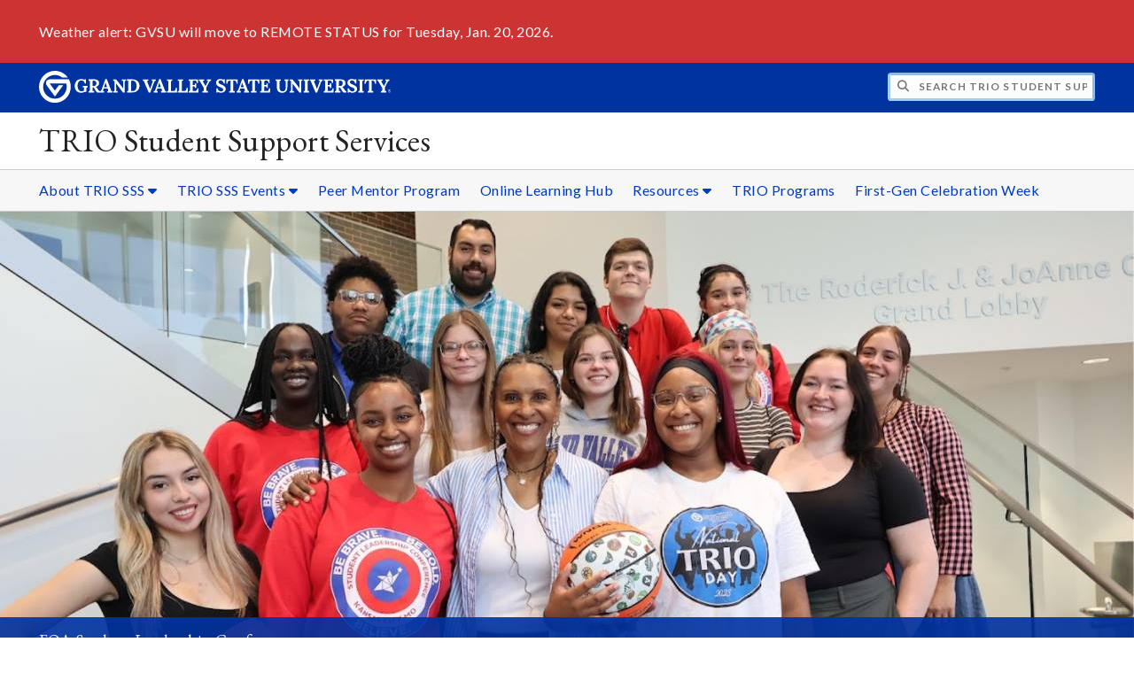

--- FILE ---
content_type: text/html;charset=UTF-8
request_url: https://www.gvsu.edu/sss/module-gallery-view.htm?siteModuleId=767B27FB-D1ED-A81E-61374E3A5588D2AD&galleryId=07CE62AB-9BDB-46E5-CD61142FC0681941&photoId=085C13D3-E7D4-77B3-C80A2633587F2DD3
body_size: 18863
content:
<!DOCTYPE html>
<html lang="en">
	<head>
		<title>
	Vanessa - Photo Gallery -
	TRIO Student Support Services - Grand Valley State University
</title>
<meta http-equiv="Content-Type" content="text/html; charset=utf-8" />
<meta name="viewport" content="width=device-width, initial-scale=1.0" />

	<meta name="category" content="content" />

	<meta name="homepage" content="no" />

	<meta name="title" content="Vanessa&#x20;-&#x20;Photo&#x20;Gallery" />

	
	<meta name="robots" content="index,follow" />

<link rel="preconnect" href="https://fonts.googleapis.com">
<link rel="preconnect" href="https://fonts.gstatic.com" crossorigin>
<link rel="preload" href="https://fonts.googleapis.com/css2?family=EB+Garamond&family=Lato:wght@400;700&display=swap" as="style" onload="this.onload=null;this.rel='stylesheet'" />
<noscript>
	<link href="https://fonts.googleapis.com/css2?family=EB+Garamond&family=Lato:wght@400;700&display=swap" rel="stylesheet">
</noscript>

<link rel="preconnect" href="https&#x3a;&#x2f;&#x2f;www.gvsu.edu">
<link rel="preconnect" href="https&#x3a;&#x2f;&#x2f;www.gvsu.edu" crossorigin>
<link rel="preload" href="/cms4/skeleton/2/files/css/icons[1742408784].css" as="style" onload="this.onload=null;this.rel='stylesheet'" />
<link rel="preload" href="/cms4/skeleton/2/files/css/styles[1742408784].css" as="style" onload="this.onload=null;this.rel='stylesheet'" />
<noscript>
	<link href="/cms4/skeleton/2/files/css/icons[1742408784].css" rel="stylesheet">
	<link href="/cms4/skeleton/2/files/css/styles[1742408784].css" rel="stylesheet">
</noscript>


					
					<!-- Google Tag Manager -->
					<script>(function(w,d,s,l,i){w[l]=w[l]||[];w[l].push({'gtm.start':
					new Date().getTime(),event:'gtm.js'});var f=d.getElementsByTagName(s)[0],
					j=d.createElement(s),dl=l!='dataLayer'?'&l='+l:'';j.async=true;j.src=
					'https://www.googletagmanager.com/gtm.js?id='+i+dl;f.parentNode.insertBefore(j,f);
					})(window,document,'script','dataLayer','GTM-PTD73Q');</script>
					
					<script async src="https://apply.gvsu.edu/ping"></script>
				
<!--[if lte IE 8]>
	<script src="//cdnjs.cloudflare.com/ajax/libs/html5shiv/3.7.3/html5shiv.js"></script>
<![endif]-->
<script src="/cms4/skeleton/2/files/js/cms4.2.min[1732205303].js"></script> 
	<link rel="canonical" href="https://www.gvsu.edu/sss/module-gallery-view.htm?siteModuleId=767B27FB-D1ED-A81E-61374E3A5588D2AD&galleryId=07CE62AB-9BDB-46E5-CD61142FC0681941" /></head>
	<body>
		<div role="banner">
	<a href="#main" class="focus-inverted">Skip to main content</a>
	
	

<div class="emergency hide-print ">
<div class="content">
<p>Weather alert: GVSU will move to REMOTE STATUS for Tuesday, Jan. 20, 2026.</p>
</div>
</div>

	<div class="header">
		<div class="row content">
			<div class="col-5 col-sm-12 logo">
				<div class="col-12 col-sm-9">
					<h1>
						<a href="/">
							<!--[if lte IE 8|!IE]>
								<img src="/cms4/skeleton/2/files/img/gvsu_logo_white[0].png" alt="Grand Valley State University Logo" width="600" height="53" />
							<![endif]-->
							<!--[if gte IE 9|!IE]><!-->
								<img src="/cms4/skeleton/2/files/img/gvsu_logo_white[0].svg" alt="Grand Valley State University Logo" onerror="this.onerror=null;this.src='/cms4/skeleton/2/files/img/gvsu_logo_white.png'" width="600" height="53" />
							<!--<![endif]-->
							<span id="gv-logo-label" class="sr-only" aria-hidden="true">Grand Valley State University</span>
						</a>
					</h1>
				</div>
				
					<div class="hide-lg hide-md col-sm-3">
						<a href="cms-siteindex-index.htm" id="gv-hamburger" role="button" tabindex="0" aria-label="Menu">
							<span class="icon icon-bars" aria-hidden="true"></span>
						</a>
					</div>
				
			</div>
			<div class="col-7 col-sm-12 quick hide-print" style="display: block !important">
				<form class="search" action="/searchaction.htm" role="search">
					<input type="hidden" name="media" value="search" />
					<input type="hidden" name="path" value="/sss" />
					<input type="hidden" name="title" value="TRIO&#x20;Student&#x20;Support&#x20;Services" />
					<h2 class="sr-only">
						<label for="gv-search-input">Search TRIO&#x20;Student&#x20;Support&#x20;Services</label>
					</h2>
					<span class="icon icon-search" aria-hidden="true"></span>
					<input type="text" name="search" id="gv-search-input" size="25" maxlength="255" placeholder="Search TRIO&#x20;Student&#x20;Support&#x20;Services" />
					<button type="submit" class="btn btn-default sr-only" aria-hidden="true" tabindex="-1">Submit</button>
				</form>
			</div>
			<script>
				document.querySelector('.quick').style.display = '';
			</script>
		</div>
	</div>
	<div class="site">
		<div class="content">
			<h1 class="h2 serif color-black padding-none margin-none">
				<a href="/sss" class="color-black">
					TRIO Student Support Services
				</a>
			</h1>
		</div>
	</div>
	
		<div id="cms-navigation" class="navigation hide-sm hide-print">
			<div class="content">
				<div role="navigation">
	<ul>
		
					<li class="navigation-sub">
						<a href="./cms-siteindex-index.htm#767B1998-B5EC-A5FD-35A59C0D44C99115" target="_self" aria-label="About&#x20;TRIO&#x20;SSS sub navigation">
							About TRIO SSS
							<span class="icon icon-caret-down" aria-hidden="true"></span>
						</a>
						<ul>
							
									<li>
										<a href="about-trio-sss-79.htm" target="_self">
											About TRIO SSS
										</a>
									</li>
								
									<li>
										<a href="meet-the-staff-75.htm" target="_self">
											Meet the Staff
										</a>
									</li>
								
									<li>
										<a href="frequently-asked-questions-24.htm" target="_self">
											Frequently Asked Questions
										</a>
									</li>
								
						</ul>
					</li>
				
					<li class="navigation-sub">
						<a href="./cms-siteindex-index.htm#767B19F7-9206-FAA4-B7D41452046043BE" target="_self" aria-label="TRIO&#x20;SSS&#x20;Events sub navigation">
							TRIO SSS Events
							<span class="icon icon-caret-down" aria-hidden="true"></span>
						</a>
						<ul>
							
									<li>
										<a href="trio-event-calendar-87.htm" target="_self">
											TRIO Events
										</a>
									</li>
								
									<li>
										<a href="gvsu-events-78.htm" target="_self">
											GVSU Events
										</a>
									</li>
								
									<li>
										<a href="national-first-generation-college-week-celebration-88.htm" target="_self">
											National First-Gen Celebration
										</a>
									</li>
								
						</ul>
					</li>
				
					<li>
						<a href="about-the-sss-peer-mentor-program-80.htm" target="_self">
							Peer Mentor Program
						</a>
					</li>
				
					<li>
						<a href="online-learning-91.htm" target="_self">
							Online Learning Hub
						</a>
					</li>
				
					<li class="navigation-sub">
						<a href="./cms-siteindex-index.htm#767B1B9D-A724-DCD6-7854FC600D4192A6" target="_self" aria-label="Resources sub navigation">
							Resources
							<span class="icon icon-caret-down" aria-hidden="true"></span>
						</a>
						<ul>
							
									<li>
										<a href="study-strategies-37.htm" target="">
											Study Strategies
										</a>
									</li>
								
									<li>
										<a href="campus-resources-66.htm" target="_self">
											Campus Resources
										</a>
									</li>
								
									<li>
										<a href="volunteering-opportunities-72.htm" target="_self">
											Volunteer Opportunities
										</a>
									</li>
								
									<li>
										<a href="scholarship-opportunities-71.htm" target="_self">
											Scholarship Opportunities
										</a>
									</li>
								
									<li>
										<a href="fellowship-opportunities-83.htm" target="_self">
											Fellowship Opportunities
										</a>
									</li>
								
									<li>
										<a href="parent-and-supporters-82.htm" target="_self">
											Parent&#x2f;Supporter Info
										</a>
									</li>
								
						</ul>
					</li>
				
					<li>
						<a href="https&#x3a;&#x2f;&#x2f;www.gvsu.edu&#x2f;trio&#x2f;" target="_self">
							TRIO Programs
						</a>
					</li>
				
					<li>
						<a href="national-first-generation-college-week-celebration-88.htm" target="_self">
							First-Gen Celebration Week
						</a>
					</li>
				
	</ul>
</div>
			</div>
		</div>
	
			<div class="background hide-print">
				
				<div class="image">
					
							
							<img src="/cms4/asset/7677D0D4-E17A-5739-42CB8B541FFF2BDE/header/7BA915ED-EEBC-2DC9-F5E19F9B9F809281/1280[1728931944].jpg" srcset="/cms4/asset/7677D0D4-E17A-5739-42CB8B541FFF2BDE/header/7BA915ED-EEBC-2DC9-F5E19F9B9F809281/2000[1728931804].jpg 1500w, /cms4/asset/7677D0D4-E17A-5739-42CB8B541FFF2BDE/header/7BA915ED-EEBC-2DC9-F5E19F9B9F809281/1280[1728931804].jpg 1280w, /cms4/asset/7677D0D4-E17A-5739-42CB8B541FFF2BDE/header/7BA915ED-EEBC-2DC9-F5E19F9B9F809281/800[1728931804].jpg 800w, /cms4/asset/7677D0D4-E17A-5739-42CB8B541FFF2BDE/header/7BA915ED-EEBC-2DC9-F5E19F9B9F809281/400[1728931804].jpg 400w" sizes="100vw" width="2000" height="800" alt="Students&#x20;Pose&#x20;with&#x20;Speaker" />
						
				</div>
				<script>
					var noscript = document.querySelectorAll('noscript[data-video-src]');
					for (i=0;i<noscript.length;i++) {
						var img = document.createElement('img');			
						for (j in noscript[i].attributes) {
							if (noscript[i].attributes[j].nodeName != null && noscript[i].attributes[j].nodeName.indexOf('data-video-image-') === 0) {
								img.setAttribute(noscript[i].attributes[j].nodeName.substring(17), noscript[i].attributes[j].value);
							}
						}
						if (Math.max(document.documentElement.clientWidth, window.innerWidth || 0) > 800) {
							var video = document.createElement('video');
							video.setAttribute('poster', noscript[i].getAttribute('data-video-poster'));
							video.setAttribute('preload', 'auto');
							if (cms.helper.storage('cms4_header_video') !== 'pause') {
								video.setAttribute('autoplay', 'autoplay');
							} else {
								// this tricks the browser into buffering the video enough so the paused video isn't blurry
								video.currentTime = 0.001; // 1ms
							}
							video.muted = true; // Chrome M70+ requires this for the video to auto play https://developers.google.com/web/updates/2017/09/autoplay-policy-changes
							video.setAttribute('muted', 'muted');
							
								video.setAttribute('loop', 'loop');
							
							
							var source = document.createElement('source');
							source.setAttribute('src', noscript[i].getAttribute('data-video-src'));
							source.setAttribute('type', 'video/mp4');
							video.appendChild(source);
							video.appendChild(img);
						
							noscript[i].parentNode.insertBefore(video, noscript[i]);
							
							// add pause button
							var btn = document.createElement( 'a' );
							btn.href = '#';
							btn.className = 'hide-sm media-button';
							noscript[i].parentNode.insertBefore( btn, noscript[i] );
							var action = document.createElement( 'span' );
							action.className = 'icon icon-play-circle';
							if (cms.helper.storage('cms4_header_video') !== 'pause') {
								action.className = 'icon icon-pause-circle';
							}
							btn.appendChild( action );
							btn.addEventListener( 'click', function( e) {
								if ( video.paused ) {
									action.className = 'icon icon-pause-circle';
									video.play();
									cms.helper.storage('cms4_header_video', null); // remove the storage item
								} else {
									action.className = 'icon icon-play-circle';
									video.play();
									video.pause();
									cms.helper.storage('cms4_header_video', 'pause'); // save the storage item as 'pause'
								}
								e.preventDefault();
								return false;
							});
						} else {
							noscript[i].parentNode.insertBefore(img, noscript[i]);
						}
						noscript[i].removeAttribute('data-video-src');
					}
				</script>
				
					
					<a id="gv-flavorinfo" class="hide-lg hide-md hide-sm" role="button" aria-controls="gv-flavor" tabindex="0" aria-label="View more information about the header image">
						<span>
							<span class="icon icon-info-circle" aria-hidden="true"></span>
						</span>
					</a>
					<div id="gv-flavor" class="flavor flavor-lg">
						<div class="content">
							<p>EOA Student Leadership Conference</p>
						</div>
					</div>
				
			</div>
		
</div><div role="main" id="main">
	
			<div class="content" style="padding-bottom: 0">
				<div id="cms-content">
					<script type="text/javascript" src="/includes/templates/js/jquery-1.12.4.min[0].js"></script>

<script src="/cms4/skeleton/2/module/gallery/files/js/jquery.elastislide.min[0].js"></script>
<script src="/cms4/skeleton/2/module/gallery/files/js/jquery.easing.1.3.min[0].js"></script>
<script src="/cms4/skeleton/2/module/gallery/files/js/gallery.min[0].js"></script>
<link type="text/css" rel="stylesheet" href="/cms4/skeleton/2/module/gallery/files/css/elastislide.min[0].css" />
<link type="text/css" rel="stylesheet" href="/cms4/skeleton/2/module/gallery/files/css/style.min[0].css" />
<script type="text/javascript">
	selectedPhotoIndex = 0;
</script>
<h1>
	Photo Gallery
</h1>
<h2 class="padding-none">
	Ohio Cultural and Grad Trip- Fall 2016
</h2>


<noscript>
	<style type="text/css">
		#rg-gallery {
			display: none;
		}
	</style>
	
		<div>
			<img src="&#x2f;cms4&#x2f;asset&#x2f;7677D0D4-E17A-5739-42CB8B541FFF2BDE&#x2f;module&#x2f;767B27FB-D1ED-A81E-61374E3A5588D2AD&#x2f;07CE62AB-9BDB-46E5-CD61142FC0681941&#x2f;1000&#x2f;085C13D3-E7D4-77B3-C80A2633587F2DD3&#x5b;1476194287&#x5d;.jpg" alt="Vanessa" />
			
				<h3>
					Vanessa
				</h3>
			
		</div>
	
	<div class="row-gutter-sm">
		
			<div class="col-2 col-md-4 col-sm-6 col-img">
				<a href="module-gallery-view.htm?siteModuleId=767B27FB-D1ED-A81E-61374E3A5588D2AD&galleryId=07CE62AB-9BDB-46E5-CD61142FC0681941&photoId=07ED86D6-C08F-FB89-23F3C69645B73C59">
					<img src="&#x2f;cms4&#x2f;asset&#x2f;7677D0D4-E17A-5739-42CB8B541FFF2BDE&#x2f;module&#x2f;767B27FB-D1ED-A81E-61374E3A5588D2AD&#x2f;07CE62AB-9BDB-46E5-CD61142FC0681941&#x2f;thumbnails&#x2f;07ED86D6-C08F-FB89-23F3C69645B73C59&#x5b;1476193562&#x5d;.jpg" data-large="&#x2f;cms4&#x2f;asset&#x2f;7677D0D4-E17A-5739-42CB8B541FFF2BDE&#x2f;module&#x2f;767B27FB-D1ED-A81E-61374E3A5588D2AD&#x2f;07CE62AB-9BDB-46E5-CD61142FC0681941&#x2f;1000&#x2f;07ED86D6-C08F-FB89-23F3C69645B73C59&#x5b;1476193563&#x5d;.jpg" alt="OSU" />
				</a>
			</div>
		
			<div class="col-2 col-md-4 col-sm-6 col-img">
				<a href="module-gallery-view.htm?siteModuleId=767B27FB-D1ED-A81E-61374E3A5588D2AD&galleryId=07CE62AB-9BDB-46E5-CD61142FC0681941&photoId=07EE0B06-E356-0174-E803DEE88C81AFCC">
					<img src="&#x2f;cms4&#x2f;asset&#x2f;7677D0D4-E17A-5739-42CB8B541FFF2BDE&#x2f;module&#x2f;767B27FB-D1ED-A81E-61374E3A5588D2AD&#x2f;07CE62AB-9BDB-46E5-CD61142FC0681941&#x2f;thumbnails&#x2f;07EE0B06-E356-0174-E803DEE88C81AFCC&#x5b;1476193565&#x5d;.jpg" data-large="&#x2f;cms4&#x2f;asset&#x2f;7677D0D4-E17A-5739-42CB8B541FFF2BDE&#x2f;module&#x2f;767B27FB-D1ED-A81E-61374E3A5588D2AD&#x2f;07CE62AB-9BDB-46E5-CD61142FC0681941&#x2f;1000&#x2f;07EE0B06-E356-0174-E803DEE88C81AFCC&#x5b;1476193566&#x5d;.jpg" alt="Ed" />
				</a>
			</div>
		
			<div class="col-2 col-md-4 col-sm-6 col-img">
				<a href="module-gallery-view.htm?siteModuleId=767B27FB-D1ED-A81E-61374E3A5588D2AD&galleryId=07CE62AB-9BDB-46E5-CD61142FC0681941&photoId=07EE7EE4-9929-5BED-B3A60818FADD33EB">
					<img src="&#x2f;cms4&#x2f;asset&#x2f;7677D0D4-E17A-5739-42CB8B541FFF2BDE&#x2f;module&#x2f;767B27FB-D1ED-A81E-61374E3A5588D2AD&#x2f;07CE62AB-9BDB-46E5-CD61142FC0681941&#x2f;thumbnails&#x2f;07EE7EE4-9929-5BED-B3A60818FADD33EB&#x5b;1476193568&#x5d;.jpg" data-large="&#x2f;cms4&#x2f;asset&#x2f;7677D0D4-E17A-5739-42CB8B541FFF2BDE&#x2f;module&#x2f;767B27FB-D1ED-A81E-61374E3A5588D2AD&#x2f;07CE62AB-9BDB-46E5-CD61142FC0681941&#x2f;1000&#x2f;07EE7EE4-9929-5BED-B3A60818FADD33EB&#x5b;1476193568&#x5d;.jpg" alt="Ed2" />
				</a>
			</div>
		
			<div class="col-2 col-md-4 col-sm-6 col-img">
				<a href="module-gallery-view.htm?siteModuleId=767B27FB-D1ED-A81E-61374E3A5588D2AD&galleryId=07CE62AB-9BDB-46E5-CD61142FC0681941&photoId=07EECD9A-0AD0-82E2-69068DC8C5627084">
					<img src="&#x2f;cms4&#x2f;asset&#x2f;7677D0D4-E17A-5739-42CB8B541FFF2BDE&#x2f;module&#x2f;767B27FB-D1ED-A81E-61374E3A5588D2AD&#x2f;07CE62AB-9BDB-46E5-CD61142FC0681941&#x2f;thumbnails&#x2f;07EECD9A-0AD0-82E2-69068DC8C5627084&#x5b;1476193570&#x5d;.jpg" data-large="&#x2f;cms4&#x2f;asset&#x2f;7677D0D4-E17A-5739-42CB8B541FFF2BDE&#x2f;module&#x2f;767B27FB-D1ED-A81E-61374E3A5588D2AD&#x2f;07CE62AB-9BDB-46E5-CD61142FC0681941&#x2f;1000&#x2f;07EECD9A-0AD0-82E2-69068DC8C5627084&#x5b;1476193571&#x5d;.jpg" alt="Ed3" />
				</a>
			</div>
		
			<div class="col-2 col-md-4 col-sm-6 col-img">
				<a href="module-gallery-view.htm?siteModuleId=767B27FB-D1ED-A81E-61374E3A5588D2AD&galleryId=07CE62AB-9BDB-46E5-CD61142FC0681941&photoId=07EF417C-AA4A-ED7F-65482346CD076FF2">
					<img src="&#x2f;cms4&#x2f;asset&#x2f;7677D0D4-E17A-5739-42CB8B541FFF2BDE&#x2f;module&#x2f;767B27FB-D1ED-A81E-61374E3A5588D2AD&#x2f;07CE62AB-9BDB-46E5-CD61142FC0681941&#x2f;thumbnails&#x2f;07EF417C-AA4A-ED7F-65482346CD076FF2&#x5b;1476193574&#x5d;.jpg" data-large="&#x2f;cms4&#x2f;asset&#x2f;7677D0D4-E17A-5739-42CB8B541FFF2BDE&#x2f;module&#x2f;767B27FB-D1ED-A81E-61374E3A5588D2AD&#x2f;07CE62AB-9BDB-46E5-CD61142FC0681941&#x2f;1000&#x2f;07EF417C-AA4A-ED7F-65482346CD076FF2&#x5b;1476193575&#x5d;.jpg" alt="OSU&#x20;Presentation" />
				</a>
			</div>
		
			<div class="col-2 col-md-4 col-sm-6 col-img">
				<a href="module-gallery-view.htm?siteModuleId=767B27FB-D1ED-A81E-61374E3A5588D2AD&galleryId=07CE62AB-9BDB-46E5-CD61142FC0681941&photoId=07EFD011-EA70-6010-5A5B78B03E13CA51">
					<img src="&#x2f;cms4&#x2f;asset&#x2f;7677D0D4-E17A-5739-42CB8B541FFF2BDE&#x2f;module&#x2f;767B27FB-D1ED-A81E-61374E3A5588D2AD&#x2f;07CE62AB-9BDB-46E5-CD61142FC0681941&#x2f;thumbnails&#x2f;07EFD011-EA70-6010-5A5B78B03E13CA51&#x5b;1476193577&#x5d;.jpg" data-large="&#x2f;cms4&#x2f;asset&#x2f;7677D0D4-E17A-5739-42CB8B541FFF2BDE&#x2f;module&#x2f;767B27FB-D1ED-A81E-61374E3A5588D2AD&#x2f;07CE62AB-9BDB-46E5-CD61142FC0681941&#x2f;1000&#x2f;07EFD011-EA70-6010-5A5B78B03E13CA51&#x5b;1476193578&#x5d;.jpg" alt="Pres2" />
				</a>
			</div>
		
			<div class="col-2 col-md-4 col-sm-6 col-img">
				<a href="module-gallery-view.htm?siteModuleId=767B27FB-D1ED-A81E-61374E3A5588D2AD&galleryId=07CE62AB-9BDB-46E5-CD61142FC0681941&photoId=07F03FE1-FB8C-1D03-6C586741DBBFB1E2">
					<img src="&#x2f;cms4&#x2f;asset&#x2f;7677D0D4-E17A-5739-42CB8B541FFF2BDE&#x2f;module&#x2f;767B27FB-D1ED-A81E-61374E3A5588D2AD&#x2f;07CE62AB-9BDB-46E5-CD61142FC0681941&#x2f;thumbnails&#x2f;07F03FE1-FB8C-1D03-6C586741DBBFB1E2&#x5b;1476193579&#x5d;.jpg" data-large="&#x2f;cms4&#x2f;asset&#x2f;7677D0D4-E17A-5739-42CB8B541FFF2BDE&#x2f;module&#x2f;767B27FB-D1ED-A81E-61374E3A5588D2AD&#x2f;07CE62AB-9BDB-46E5-CD61142FC0681941&#x2f;1000&#x2f;07F03FE1-FB8C-1D03-6C586741DBBFB1E2&#x5b;1476193580&#x5d;.jpg" alt="Director" />
				</a>
			</div>
		
			<div class="col-2 col-md-4 col-sm-6 col-img">
				<a href="module-gallery-view.htm?siteModuleId=767B27FB-D1ED-A81E-61374E3A5588D2AD&galleryId=07CE62AB-9BDB-46E5-CD61142FC0681941&photoId=07F0A970-E83D-DF17-845CE77F92927649">
					<img src="&#x2f;cms4&#x2f;asset&#x2f;7677D0D4-E17A-5739-42CB8B541FFF2BDE&#x2f;module&#x2f;767B27FB-D1ED-A81E-61374E3A5588D2AD&#x2f;07CE62AB-9BDB-46E5-CD61142FC0681941&#x2f;thumbnails&#x2f;07F0A970-E83D-DF17-845CE77F92927649&#x5b;1476193582&#x5d;.jpg" data-large="&#x2f;cms4&#x2f;asset&#x2f;7677D0D4-E17A-5739-42CB8B541FFF2BDE&#x2f;module&#x2f;767B27FB-D1ED-A81E-61374E3A5588D2AD&#x2f;07CE62AB-9BDB-46E5-CD61142FC0681941&#x2f;1000&#x2f;07F0A970-E83D-DF17-845CE77F92927649&#x5b;1476193582&#x5d;.jpg" alt="Learn" />
				</a>
			</div>
		
			<div class="col-2 col-md-4 col-sm-6 col-img">
				<a href="module-gallery-view.htm?siteModuleId=767B27FB-D1ED-A81E-61374E3A5588D2AD&galleryId=07CE62AB-9BDB-46E5-CD61142FC0681941&photoId=07F0EB5A-AF98-3A49-F555148C22D07A91">
					<img src="&#x2f;cms4&#x2f;asset&#x2f;7677D0D4-E17A-5739-42CB8B541FFF2BDE&#x2f;module&#x2f;767B27FB-D1ED-A81E-61374E3A5588D2AD&#x2f;07CE62AB-9BDB-46E5-CD61142FC0681941&#x2f;thumbnails&#x2f;07F0EB5A-AF98-3A49-F555148C22D07A91&#x5b;1476193584&#x5d;.jpg" data-large="&#x2f;cms4&#x2f;asset&#x2f;7677D0D4-E17A-5739-42CB8B541FFF2BDE&#x2f;module&#x2f;767B27FB-D1ED-A81E-61374E3A5588D2AD&#x2f;07CE62AB-9BDB-46E5-CD61142FC0681941&#x2f;1000&#x2f;07F0EB5A-AF98-3A49-F555148C22D07A91&#x5b;1476193585&#x5d;.jpg" alt="Admissions" />
				</a>
			</div>
		
			<div class="col-2 col-md-4 col-sm-6 col-img">
				<a href="module-gallery-view.htm?siteModuleId=767B27FB-D1ED-A81E-61374E3A5588D2AD&galleryId=07CE62AB-9BDB-46E5-CD61142FC0681941&photoId=07F14E8C-B8C4-3D2C-2F7BC0F94E29D6B7">
					<img src="&#x2f;cms4&#x2f;asset&#x2f;7677D0D4-E17A-5739-42CB8B541FFF2BDE&#x2f;module&#x2f;767B27FB-D1ED-A81E-61374E3A5588D2AD&#x2f;07CE62AB-9BDB-46E5-CD61142FC0681941&#x2f;thumbnails&#x2f;07F14E8C-B8C4-3D2C-2F7BC0F94E29D6B7&#x5b;1476193586&#x5d;.jpg" data-large="&#x2f;cms4&#x2f;asset&#x2f;7677D0D4-E17A-5739-42CB8B541FFF2BDE&#x2f;module&#x2f;767B27FB-D1ED-A81E-61374E3A5588D2AD&#x2f;07CE62AB-9BDB-46E5-CD61142FC0681941&#x2f;1000&#x2f;07F14E8C-B8C4-3D2C-2F7BC0F94E29D6B7&#x5b;1476193586&#x5d;.jpg" alt="Panel" />
				</a>
			</div>
		
			<div class="col-2 col-md-4 col-sm-6 col-img">
				<a href="module-gallery-view.htm?siteModuleId=767B27FB-D1ED-A81E-61374E3A5588D2AD&galleryId=07CE62AB-9BDB-46E5-CD61142FC0681941&photoId=0809DDA9-9CDE-4AB0-6E8C6DEF28723D3E">
					<img src="&#x2f;cms4&#x2f;asset&#x2f;7677D0D4-E17A-5739-42CB8B541FFF2BDE&#x2f;module&#x2f;767B27FB-D1ED-A81E-61374E3A5588D2AD&#x2f;07CE62AB-9BDB-46E5-CD61142FC0681941&#x2f;thumbnails&#x2f;0809DDA9-9CDE-4AB0-6E8C6DEF28723D3E&#x5b;1476193747&#x5d;.jpg" data-large="&#x2f;cms4&#x2f;asset&#x2f;7677D0D4-E17A-5739-42CB8B541FFF2BDE&#x2f;module&#x2f;767B27FB-D1ED-A81E-61374E3A5588D2AD&#x2f;07CE62AB-9BDB-46E5-CD61142FC0681941&#x2f;1000&#x2f;0809DDA9-9CDE-4AB0-6E8C6DEF28723D3E&#x5b;1476193747&#x5d;.jpg" alt="Panel&#x20;a" />
				</a>
			</div>
		
			<div class="col-2 col-md-4 col-sm-6 col-img">
				<a href="module-gallery-view.htm?siteModuleId=767B27FB-D1ED-A81E-61374E3A5588D2AD&galleryId=07CE62AB-9BDB-46E5-CD61142FC0681941&photoId=080A283E-9FDD-09AC-DD11F89973782792">
					<img src="&#x2f;cms4&#x2f;asset&#x2f;7677D0D4-E17A-5739-42CB8B541FFF2BDE&#x2f;module&#x2f;767B27FB-D1ED-A81E-61374E3A5588D2AD&#x2f;07CE62AB-9BDB-46E5-CD61142FC0681941&#x2f;thumbnails&#x2f;080A283E-9FDD-09AC-DD11F89973782792&#x5b;1476193749&#x5d;.jpg" data-large="&#x2f;cms4&#x2f;asset&#x2f;7677D0D4-E17A-5739-42CB8B541FFF2BDE&#x2f;module&#x2f;767B27FB-D1ED-A81E-61374E3A5588D2AD&#x2f;07CE62AB-9BDB-46E5-CD61142FC0681941&#x2f;1000&#x2f;080A283E-9FDD-09AC-DD11F89973782792&#x5b;1476193749&#x5d;.jpg" alt="Panel&#x20;b" />
				</a>
			</div>
		
			<div class="col-2 col-md-4 col-sm-6 col-img">
				<a href="module-gallery-view.htm?siteModuleId=767B27FB-D1ED-A81E-61374E3A5588D2AD&galleryId=07CE62AB-9BDB-46E5-CD61142FC0681941&photoId=080A69B7-F90E-569D-4152B01240053E2E">
					<img src="&#x2f;cms4&#x2f;asset&#x2f;7677D0D4-E17A-5739-42CB8B541FFF2BDE&#x2f;module&#x2f;767B27FB-D1ED-A81E-61374E3A5588D2AD&#x2f;07CE62AB-9BDB-46E5-CD61142FC0681941&#x2f;thumbnails&#x2f;080A69B7-F90E-569D-4152B01240053E2E&#x5b;1476193751&#x5d;.jpg" data-large="&#x2f;cms4&#x2f;asset&#x2f;7677D0D4-E17A-5739-42CB8B541FFF2BDE&#x2f;module&#x2f;767B27FB-D1ED-A81E-61374E3A5588D2AD&#x2f;07CE62AB-9BDB-46E5-CD61142FC0681941&#x2f;1000&#x2f;080A69B7-F90E-569D-4152B01240053E2E&#x5b;1476193752&#x5d;.jpg" alt="group" />
				</a>
			</div>
		
			<div class="col-2 col-md-4 col-sm-6 col-img">
				<a href="module-gallery-view.htm?siteModuleId=767B27FB-D1ED-A81E-61374E3A5588D2AD&galleryId=07CE62AB-9BDB-46E5-CD61142FC0681941&photoId=080ACD49-A20D-96C8-C1BAFAD4A0BAF176">
					<img src="&#x2f;cms4&#x2f;asset&#x2f;7677D0D4-E17A-5739-42CB8B541FFF2BDE&#x2f;module&#x2f;767B27FB-D1ED-A81E-61374E3A5588D2AD&#x2f;07CE62AB-9BDB-46E5-CD61142FC0681941&#x2f;thumbnails&#x2f;080ACD49-A20D-96C8-C1BAFAD4A0BAF176&#x5b;1476193753&#x5d;.jpg" data-large="&#x2f;cms4&#x2f;asset&#x2f;7677D0D4-E17A-5739-42CB8B541FFF2BDE&#x2f;module&#x2f;767B27FB-D1ED-A81E-61374E3A5588D2AD&#x2f;07CE62AB-9BDB-46E5-CD61142FC0681941&#x2f;1000&#x2f;080ACD49-A20D-96C8-C1BAFAD4A0BAF176&#x5b;1476193765&#x5d;.jpg" alt="tour" />
				</a>
			</div>
		
			<div class="col-2 col-md-4 col-sm-6 col-img">
				<a href="module-gallery-view.htm?siteModuleId=767B27FB-D1ED-A81E-61374E3A5588D2AD&galleryId=07CE62AB-9BDB-46E5-CD61142FC0681941&photoId=080CDB12-94A7-ED4E-2401FCDE6BC8F973">
					<img src="&#x2f;cms4&#x2f;asset&#x2f;7677D0D4-E17A-5739-42CB8B541FFF2BDE&#x2f;module&#x2f;767B27FB-D1ED-A81E-61374E3A5588D2AD&#x2f;07CE62AB-9BDB-46E5-CD61142FC0681941&#x2f;thumbnails&#x2f;080CDB12-94A7-ED4E-2401FCDE6BC8F973&#x5b;1476193768&#x5d;.jpg" data-large="&#x2f;cms4&#x2f;asset&#x2f;7677D0D4-E17A-5739-42CB8B541FFF2BDE&#x2f;module&#x2f;767B27FB-D1ED-A81E-61374E3A5588D2AD&#x2f;07CE62AB-9BDB-46E5-CD61142FC0681941&#x2f;1000&#x2f;080CDB12-94A7-ED4E-2401FCDE6BC8F973&#x5b;1476193769&#x5d;.jpg" alt="tour&#x20;2" />
				</a>
			</div>
		
			<div class="col-2 col-md-4 col-sm-6 col-img">
				<a href="module-gallery-view.htm?siteModuleId=767B27FB-D1ED-A81E-61374E3A5588D2AD&galleryId=07CE62AB-9BDB-46E5-CD61142FC0681941&photoId=080D7E91-0A08-1615-7C321D747392C3A4">
					<img src="&#x2f;cms4&#x2f;asset&#x2f;7677D0D4-E17A-5739-42CB8B541FFF2BDE&#x2f;module&#x2f;767B27FB-D1ED-A81E-61374E3A5588D2AD&#x2f;07CE62AB-9BDB-46E5-CD61142FC0681941&#x2f;thumbnails&#x2f;080D7E91-0A08-1615-7C321D747392C3A4&#x5b;1476193772&#x5d;.jpg" data-large="&#x2f;cms4&#x2f;asset&#x2f;7677D0D4-E17A-5739-42CB8B541FFF2BDE&#x2f;module&#x2f;767B27FB-D1ED-A81E-61374E3A5588D2AD&#x2f;07CE62AB-9BDB-46E5-CD61142FC0681941&#x2f;1000&#x2f;080D7E91-0A08-1615-7C321D747392C3A4&#x5b;1476193773&#x5d;.jpg" alt="tour&#x20;3" />
				</a>
			</div>
		
			<div class="col-2 col-md-4 col-sm-6 col-img">
				<a href="module-gallery-view.htm?siteModuleId=767B27FB-D1ED-A81E-61374E3A5588D2AD&galleryId=07CE62AB-9BDB-46E5-CD61142FC0681941&photoId=080DFE65-D195-2887-1444CA7EE39C88F6">
					<img src="&#x2f;cms4&#x2f;asset&#x2f;7677D0D4-E17A-5739-42CB8B541FFF2BDE&#x2f;module&#x2f;767B27FB-D1ED-A81E-61374E3A5588D2AD&#x2f;07CE62AB-9BDB-46E5-CD61142FC0681941&#x2f;thumbnails&#x2f;080DFE65-D195-2887-1444CA7EE39C88F6&#x5b;1476193774&#x5d;.jpg" data-large="&#x2f;cms4&#x2f;asset&#x2f;7677D0D4-E17A-5739-42CB8B541FFF2BDE&#x2f;module&#x2f;767B27FB-D1ED-A81E-61374E3A5588D2AD&#x2f;07CE62AB-9BDB-46E5-CD61142FC0681941&#x2f;1000&#x2f;080DFE65-D195-2887-1444CA7EE39C88F6&#x5b;1476193774&#x5d;.jpg" alt="circle" />
				</a>
			</div>
		
			<div class="col-2 col-md-4 col-sm-6 col-img">
				<a href="module-gallery-view.htm?siteModuleId=767B27FB-D1ED-A81E-61374E3A5588D2AD&galleryId=07CE62AB-9BDB-46E5-CD61142FC0681941&photoId=080E3F61-F8F0-98B5-46FFFA0638169AD6">
					<img src="&#x2f;cms4&#x2f;asset&#x2f;7677D0D4-E17A-5739-42CB8B541FFF2BDE&#x2f;module&#x2f;767B27FB-D1ED-A81E-61374E3A5588D2AD&#x2f;07CE62AB-9BDB-46E5-CD61142FC0681941&#x2f;thumbnails&#x2f;080E3F61-F8F0-98B5-46FFFA0638169AD6&#x5b;1476193776&#x5d;.jpg" data-large="&#x2f;cms4&#x2f;asset&#x2f;7677D0D4-E17A-5739-42CB8B541FFF2BDE&#x2f;module&#x2f;767B27FB-D1ED-A81E-61374E3A5588D2AD&#x2f;07CE62AB-9BDB-46E5-CD61142FC0681941&#x2f;1000&#x2f;080E3F61-F8F0-98B5-46FFFA0638169AD6&#x5b;1476193777&#x5d;.jpg" alt="group" />
				</a>
			</div>
		
			<div class="col-2 col-md-4 col-sm-6 col-img">
				<a href="module-gallery-view.htm?siteModuleId=767B27FB-D1ED-A81E-61374E3A5588D2AD&galleryId=07CE62AB-9BDB-46E5-CD61142FC0681941&photoId=080E9CC4-CEE2-61D4-D3FF39D0558D06BA">
					<img src="&#x2f;cms4&#x2f;asset&#x2f;7677D0D4-E17A-5739-42CB8B541FFF2BDE&#x2f;module&#x2f;767B27FB-D1ED-A81E-61374E3A5588D2AD&#x2f;07CE62AB-9BDB-46E5-CD61142FC0681941&#x2f;thumbnails&#x2f;080E9CC4-CEE2-61D4-D3FF39D0558D06BA&#x5b;1476193778&#x5d;.jpg" data-large="&#x2f;cms4&#x2f;asset&#x2f;7677D0D4-E17A-5739-42CB8B541FFF2BDE&#x2f;module&#x2f;767B27FB-D1ED-A81E-61374E3A5588D2AD&#x2f;07CE62AB-9BDB-46E5-CD61142FC0681941&#x2f;1000&#x2f;080E9CC4-CEE2-61D4-D3FF39D0558D06BA&#x5b;1476193797&#x5d;.jpg" alt="group&#x20;2" />
				</a>
			</div>
		
			<div class="col-2 col-md-4 col-sm-6 col-img">
				<a href="module-gallery-view.htm?siteModuleId=767B27FB-D1ED-A81E-61374E3A5588D2AD&galleryId=07CE62AB-9BDB-46E5-CD61142FC0681941&photoId=0811B01C-DDF6-FBF6-A9AB57072DEBFB87">
					<img src="&#x2f;cms4&#x2f;asset&#x2f;7677D0D4-E17A-5739-42CB8B541FFF2BDE&#x2f;module&#x2f;767B27FB-D1ED-A81E-61374E3A5588D2AD&#x2f;07CE62AB-9BDB-46E5-CD61142FC0681941&#x2f;thumbnails&#x2f;0811B01C-DDF6-FBF6-A9AB57072DEBFB87&#x5b;1476193798&#x5d;.jpg" data-large="&#x2f;cms4&#x2f;asset&#x2f;7677D0D4-E17A-5739-42CB8B541FFF2BDE&#x2f;module&#x2f;767B27FB-D1ED-A81E-61374E3A5588D2AD&#x2f;07CE62AB-9BDB-46E5-CD61142FC0681941&#x2f;1000&#x2f;0811B01C-DDF6-FBF6-A9AB57072DEBFB87&#x5b;1476193799&#x5d;.jpg" alt="fun" />
				</a>
			</div>
		
			<div class="col-2 col-md-4 col-sm-6 col-img">
				<a href="module-gallery-view.htm?siteModuleId=767B27FB-D1ED-A81E-61374E3A5588D2AD&galleryId=07CE62AB-9BDB-46E5-CD61142FC0681941&photoId=08271FCF-A64E-1002-D693FC48492BFD91">
					<img src="&#x2f;cms4&#x2f;asset&#x2f;7677D0D4-E17A-5739-42CB8B541FFF2BDE&#x2f;module&#x2f;767B27FB-D1ED-A81E-61374E3A5588D2AD&#x2f;07CE62AB-9BDB-46E5-CD61142FC0681941&#x2f;thumbnails&#x2f;08271FCF-A64E-1002-D693FC48492BFD91&#x5b;1476193939&#x5d;.jpg" data-large="&#x2f;cms4&#x2f;asset&#x2f;7677D0D4-E17A-5739-42CB8B541FFF2BDE&#x2f;module&#x2f;767B27FB-D1ED-A81E-61374E3A5588D2AD&#x2f;07CE62AB-9BDB-46E5-CD61142FC0681941&#x2f;1000&#x2f;08271FCF-A64E-1002-D693FC48492BFD91&#x5b;1476193961&#x5d;.jpg" alt="1" />
				</a>
			</div>
		
			<div class="col-2 col-md-4 col-sm-6 col-img">
				<a href="module-gallery-view.htm?siteModuleId=767B27FB-D1ED-A81E-61374E3A5588D2AD&galleryId=07CE62AB-9BDB-46E5-CD61142FC0681941&photoId=082AAEE9-CBEA-E986-2BBF9A01B80F2F35">
					<img src="&#x2f;cms4&#x2f;asset&#x2f;7677D0D4-E17A-5739-42CB8B541FFF2BDE&#x2f;module&#x2f;767B27FB-D1ED-A81E-61374E3A5588D2AD&#x2f;07CE62AB-9BDB-46E5-CD61142FC0681941&#x2f;thumbnails&#x2f;082AAEE9-CBEA-E986-2BBF9A01B80F2F35&#x5b;1476193962&#x5d;.jpg" data-large="&#x2f;cms4&#x2f;asset&#x2f;7677D0D4-E17A-5739-42CB8B541FFF2BDE&#x2f;module&#x2f;767B27FB-D1ED-A81E-61374E3A5588D2AD&#x2f;07CE62AB-9BDB-46E5-CD61142FC0681941&#x2f;1000&#x2f;082AAEE9-CBEA-E986-2BBF9A01B80F2F35&#x5b;1476193974&#x5d;.jpg" alt="11" />
				</a>
			</div>
		
			<div class="col-2 col-md-4 col-sm-6 col-img">
				<a href="module-gallery-view.htm?siteModuleId=767B27FB-D1ED-A81E-61374E3A5588D2AD&galleryId=07CE62AB-9BDB-46E5-CD61142FC0681941&photoId=082CB70F-AD07-AB5C-6C0D889F71909A00">
					<img src="&#x2f;cms4&#x2f;asset&#x2f;7677D0D4-E17A-5739-42CB8B541FFF2BDE&#x2f;module&#x2f;767B27FB-D1ED-A81E-61374E3A5588D2AD&#x2f;07CE62AB-9BDB-46E5-CD61142FC0681941&#x2f;thumbnails&#x2f;082CB70F-AD07-AB5C-6C0D889F71909A00&#x5b;1476193976&#x5d;.jpg" data-large="&#x2f;cms4&#x2f;asset&#x2f;7677D0D4-E17A-5739-42CB8B541FFF2BDE&#x2f;module&#x2f;767B27FB-D1ED-A81E-61374E3A5588D2AD&#x2f;07CE62AB-9BDB-46E5-CD61142FC0681941&#x2f;1000&#x2f;082CB70F-AD07-AB5C-6C0D889F71909A00&#x5b;1476193992&#x5d;.jpg" alt="2" />
				</a>
			</div>
		
			<div class="col-2 col-md-4 col-sm-6 col-img">
				<a href="module-gallery-view.htm?siteModuleId=767B27FB-D1ED-A81E-61374E3A5588D2AD&galleryId=07CE62AB-9BDB-46E5-CD61142FC0681941&photoId=085785B9-9910-C734-744994B5B633927D">
					<img src="&#x2f;cms4&#x2f;asset&#x2f;7677D0D4-E17A-5739-42CB8B541FFF2BDE&#x2f;module&#x2f;767B27FB-D1ED-A81E-61374E3A5588D2AD&#x2f;07CE62AB-9BDB-46E5-CD61142FC0681941&#x2f;thumbnails&#x2f;085785B9-9910-C734-744994B5B633927D&#x5b;1476194256&#x5d;.jpg" data-large="&#x2f;cms4&#x2f;asset&#x2f;7677D0D4-E17A-5739-42CB8B541FFF2BDE&#x2f;module&#x2f;767B27FB-D1ED-A81E-61374E3A5588D2AD&#x2f;07CE62AB-9BDB-46E5-CD61142FC0681941&#x2f;1000&#x2f;085785B9-9910-C734-744994B5B633927D&#x5b;1476194267&#x5d;.jpg" alt="3" />
				</a>
			</div>
		
			<div class="col-2 col-md-4 col-sm-6 col-img">
				<a href="module-gallery-view.htm?siteModuleId=767B27FB-D1ED-A81E-61374E3A5588D2AD&galleryId=07CE62AB-9BDB-46E5-CD61142FC0681941&photoId=0859713B-E457-2EFC-80CD5CBE9F0C5ACE">
					<img src="&#x2f;cms4&#x2f;asset&#x2f;7677D0D4-E17A-5739-42CB8B541FFF2BDE&#x2f;module&#x2f;767B27FB-D1ED-A81E-61374E3A5588D2AD&#x2f;07CE62AB-9BDB-46E5-CD61142FC0681941&#x2f;thumbnails&#x2f;0859713B-E457-2EFC-80CD5CBE9F0C5ACE&#x5b;1476194269&#x5d;.jpg" data-large="&#x2f;cms4&#x2f;asset&#x2f;7677D0D4-E17A-5739-42CB8B541FFF2BDE&#x2f;module&#x2f;767B27FB-D1ED-A81E-61374E3A5588D2AD&#x2f;07CE62AB-9BDB-46E5-CD61142FC0681941&#x2f;1000&#x2f;0859713B-E457-2EFC-80CD5CBE9F0C5ACE&#x5b;1476194269&#x5d;.jpg" alt="7" />
				</a>
			</div>
		
			<div class="col-2 col-md-4 col-sm-6 col-img">
				<a href="module-gallery-view.htm?siteModuleId=767B27FB-D1ED-A81E-61374E3A5588D2AD&galleryId=07CE62AB-9BDB-46E5-CD61142FC0681941&photoId=0859CD7D-BAC2-38D0-77C978BE40C07541">
					<img src="&#x2f;cms4&#x2f;asset&#x2f;7677D0D4-E17A-5739-42CB8B541FFF2BDE&#x2f;module&#x2f;767B27FB-D1ED-A81E-61374E3A5588D2AD&#x2f;07CE62AB-9BDB-46E5-CD61142FC0681941&#x2f;thumbnails&#x2f;0859CD7D-BAC2-38D0-77C978BE40C07541&#x5b;1476194271&#x5d;.jpg" data-large="&#x2f;cms4&#x2f;asset&#x2f;7677D0D4-E17A-5739-42CB8B541FFF2BDE&#x2f;module&#x2f;767B27FB-D1ED-A81E-61374E3A5588D2AD&#x2f;07CE62AB-9BDB-46E5-CD61142FC0681941&#x2f;1000&#x2f;0859CD7D-BAC2-38D0-77C978BE40C07541&#x5b;1476194282&#x5d;.jpg" alt="2" />
				</a>
			</div>
		
			<div class="col-2 col-md-4 col-sm-6 col-img">
				<a href="module-gallery-view.htm?siteModuleId=767B27FB-D1ED-A81E-61374E3A5588D2AD&galleryId=07CE62AB-9BDB-46E5-CD61142FC0681941&photoId=085BC5DB-A198-8936-0494F5E952D28B5B">
					<img src="&#x2f;cms4&#x2f;asset&#x2f;7677D0D4-E17A-5739-42CB8B541FFF2BDE&#x2f;module&#x2f;767B27FB-D1ED-A81E-61374E3A5588D2AD&#x2f;07CE62AB-9BDB-46E5-CD61142FC0681941&#x2f;thumbnails&#x2f;085BC5DB-A198-8936-0494F5E952D28B5B&#x5b;1476194284&#x5d;.jpg" data-large="&#x2f;cms4&#x2f;asset&#x2f;7677D0D4-E17A-5739-42CB8B541FFF2BDE&#x2f;module&#x2f;767B27FB-D1ED-A81E-61374E3A5588D2AD&#x2f;07CE62AB-9BDB-46E5-CD61142FC0681941&#x2f;1000&#x2f;085BC5DB-A198-8936-0494F5E952D28B5B&#x5b;1476194284&#x5d;.jpg" alt="Kesh&#x20;and&#x20;Jam" />
				</a>
			</div>
		
			<div class="col-2 col-md-4 col-sm-6 col-img">
				<a href="module-gallery-view.htm?siteModuleId=767B27FB-D1ED-A81E-61374E3A5588D2AD&galleryId=07CE62AB-9BDB-46E5-CD61142FC0681941&photoId=085C13D3-E7D4-77B3-C80A2633587F2DD3">
					<img src="&#x2f;cms4&#x2f;asset&#x2f;7677D0D4-E17A-5739-42CB8B541FFF2BDE&#x2f;module&#x2f;767B27FB-D1ED-A81E-61374E3A5588D2AD&#x2f;07CE62AB-9BDB-46E5-CD61142FC0681941&#x2f;thumbnails&#x2f;085C13D3-E7D4-77B3-C80A2633587F2DD3&#x5b;1476194286&#x5d;.jpg" data-large="&#x2f;cms4&#x2f;asset&#x2f;7677D0D4-E17A-5739-42CB8B541FFF2BDE&#x2f;module&#x2f;767B27FB-D1ED-A81E-61374E3A5588D2AD&#x2f;07CE62AB-9BDB-46E5-CD61142FC0681941&#x2f;1000&#x2f;085C13D3-E7D4-77B3-C80A2633587F2DD3&#x5b;1476194287&#x5d;.jpg" alt="Vanessa" />
				</a>
			</div>
		
			<div class="col-2 col-md-4 col-sm-6 col-img">
				<a href="module-gallery-view.htm?siteModuleId=767B27FB-D1ED-A81E-61374E3A5588D2AD&galleryId=07CE62AB-9BDB-46E5-CD61142FC0681941&photoId=085C6D9B-E964-9433-0E26A0650358D9BF">
					<img src="&#x2f;cms4&#x2f;asset&#x2f;7677D0D4-E17A-5739-42CB8B541FFF2BDE&#x2f;module&#x2f;767B27FB-D1ED-A81E-61374E3A5588D2AD&#x2f;07CE62AB-9BDB-46E5-CD61142FC0681941&#x2f;thumbnails&#x2f;085C6D9B-E964-9433-0E26A0650358D9BF&#x5b;1476194288&#x5d;.jpg" data-large="&#x2f;cms4&#x2f;asset&#x2f;7677D0D4-E17A-5739-42CB8B541FFF2BDE&#x2f;module&#x2f;767B27FB-D1ED-A81E-61374E3A5588D2AD&#x2f;07CE62AB-9BDB-46E5-CD61142FC0681941&#x2f;1000&#x2f;085C6D9B-E964-9433-0E26A0650358D9BF&#x5b;1476194289&#x5d;.jpg" alt="Kesha" />
				</a>
			</div>
		
			<div class="col-2 col-md-4 col-sm-6 col-img">
				<a href="module-gallery-view.htm?siteModuleId=767B27FB-D1ED-A81E-61374E3A5588D2AD&galleryId=07CE62AB-9BDB-46E5-CD61142FC0681941&photoId=085CD132-B6C6-2008-EE6517DB3054F0AE">
					<img src="&#x2f;cms4&#x2f;asset&#x2f;7677D0D4-E17A-5739-42CB8B541FFF2BDE&#x2f;module&#x2f;767B27FB-D1ED-A81E-61374E3A5588D2AD&#x2f;07CE62AB-9BDB-46E5-CD61142FC0681941&#x2f;thumbnails&#x2f;085CD132-B6C6-2008-EE6517DB3054F0AE&#x5b;1476194291&#x5d;.jpg" data-large="&#x2f;cms4&#x2f;asset&#x2f;7677D0D4-E17A-5739-42CB8B541FFF2BDE&#x2f;module&#x2f;767B27FB-D1ED-A81E-61374E3A5588D2AD&#x2f;07CE62AB-9BDB-46E5-CD61142FC0681941&#x2f;1000&#x2f;085CD132-B6C6-2008-EE6517DB3054F0AE&#x5b;1476194291&#x5d;.jpg" alt="Stadium" />
				</a>
			</div>
		
			<div class="col-2 col-md-4 col-sm-6 col-img">
				<a href="module-gallery-view.htm?siteModuleId=767B27FB-D1ED-A81E-61374E3A5588D2AD&galleryId=07CE62AB-9BDB-46E5-CD61142FC0681941&photoId=085D17F6-9B77-2A71-65FA7035482F4072">
					<img src="&#x2f;cms4&#x2f;asset&#x2f;7677D0D4-E17A-5739-42CB8B541FFF2BDE&#x2f;module&#x2f;767B27FB-D1ED-A81E-61374E3A5588D2AD&#x2f;07CE62AB-9BDB-46E5-CD61142FC0681941&#x2f;thumbnails&#x2f;085D17F6-9B77-2A71-65FA7035482F4072&#x5b;1476194292&#x5d;.jpg" data-large="&#x2f;cms4&#x2f;asset&#x2f;7677D0D4-E17A-5739-42CB8B541FFF2BDE&#x2f;module&#x2f;767B27FB-D1ED-A81E-61374E3A5588D2AD&#x2f;07CE62AB-9BDB-46E5-CD61142FC0681941&#x2f;1000&#x2f;085D17F6-9B77-2A71-65FA7035482F4072&#x5b;1476194293&#x5d;.jpg" alt="gym" />
				</a>
			</div>
		
			<div class="col-2 col-md-4 col-sm-6 col-img">
				<a href="module-gallery-view.htm?siteModuleId=767B27FB-D1ED-A81E-61374E3A5588D2AD&galleryId=07CE62AB-9BDB-46E5-CD61142FC0681941&photoId=085D5F5B-964A-97CD-A2E145C0586D7767">
					<img src="&#x2f;cms4&#x2f;asset&#x2f;7677D0D4-E17A-5739-42CB8B541FFF2BDE&#x2f;module&#x2f;767B27FB-D1ED-A81E-61374E3A5588D2AD&#x2f;07CE62AB-9BDB-46E5-CD61142FC0681941&#x2f;thumbnails&#x2f;085D5F5B-964A-97CD-A2E145C0586D7767&#x5b;1476194296&#x5d;.jpg" data-large="&#x2f;cms4&#x2f;asset&#x2f;7677D0D4-E17A-5739-42CB8B541FFF2BDE&#x2f;module&#x2f;767B27FB-D1ED-A81E-61374E3A5588D2AD&#x2f;07CE62AB-9BDB-46E5-CD61142FC0681941&#x2f;1000&#x2f;085D5F5B-964A-97CD-A2E145C0586D7767&#x5b;1476194297&#x5d;.jpg" alt="JQ" />
				</a>
			</div>
		
			<div class="col-2 col-md-4 col-sm-6 col-img">
				<a href="module-gallery-view.htm?siteModuleId=767B27FB-D1ED-A81E-61374E3A5588D2AD&galleryId=07CE62AB-9BDB-46E5-CD61142FC0681941&photoId=085E0C74-BD0F-D2E6-54BAC6966A9D2AB2">
					<img src="&#x2f;cms4&#x2f;asset&#x2f;7677D0D4-E17A-5739-42CB8B541FFF2BDE&#x2f;module&#x2f;767B27FB-D1ED-A81E-61374E3A5588D2AD&#x2f;07CE62AB-9BDB-46E5-CD61142FC0681941&#x2f;thumbnails&#x2f;085E0C74-BD0F-D2E6-54BAC6966A9D2AB2&#x5b;1476194299&#x5d;.jpg" data-large="&#x2f;cms4&#x2f;asset&#x2f;7677D0D4-E17A-5739-42CB8B541FFF2BDE&#x2f;module&#x2f;767B27FB-D1ED-A81E-61374E3A5588D2AD&#x2f;07CE62AB-9BDB-46E5-CD61142FC0681941&#x2f;1000&#x2f;085E0C74-BD0F-D2E6-54BAC6966A9D2AB2&#x5b;1476194299&#x5d;.jpg" alt="gym2" />
				</a>
			</div>
		
			<div class="col-2 col-md-4 col-sm-6 col-img">
				<a href="module-gallery-view.htm?siteModuleId=767B27FB-D1ED-A81E-61374E3A5588D2AD&galleryId=07CE62AB-9BDB-46E5-CD61142FC0681941&photoId=0995A0F7-F870-5D6A-8CDABDA741232997">
					<img src="&#x2f;cms4&#x2f;asset&#x2f;7677D0D4-E17A-5739-42CB8B541FFF2BDE&#x2f;module&#x2f;767B27FB-D1ED-A81E-61374E3A5588D2AD&#x2f;07CE62AB-9BDB-46E5-CD61142FC0681941&#x2f;thumbnails&#x2f;0995A0F7-F870-5D6A-8CDABDA741232997&#x5b;1476196341&#x5d;.jpg" data-large="&#x2f;cms4&#x2f;asset&#x2f;7677D0D4-E17A-5739-42CB8B541FFF2BDE&#x2f;module&#x2f;767B27FB-D1ED-A81E-61374E3A5588D2AD&#x2f;07CE62AB-9BDB-46E5-CD61142FC0681941&#x2f;1000&#x2f;0995A0F7-F870-5D6A-8CDABDA741232997&#x5b;1476196341&#x5d;.jpg" alt="O&#x20;Gym" />
				</a>
			</div>
		
			<div class="col-2 col-md-4 col-sm-6 col-img">
				<a href="module-gallery-view.htm?siteModuleId=767B27FB-D1ED-A81E-61374E3A5588D2AD&galleryId=07CE62AB-9BDB-46E5-CD61142FC0681941&photoId=0995F294-DD39-D4F3-C7991D8550466DAB">
					<img src="&#x2f;cms4&#x2f;asset&#x2f;7677D0D4-E17A-5739-42CB8B541FFF2BDE&#x2f;module&#x2f;767B27FB-D1ED-A81E-61374E3A5588D2AD&#x2f;07CE62AB-9BDB-46E5-CD61142FC0681941&#x2f;thumbnails&#x2f;0995F294-DD39-D4F3-C7991D8550466DAB&#x5b;1476196343&#x5d;.jpg" data-large="&#x2f;cms4&#x2f;asset&#x2f;7677D0D4-E17A-5739-42CB8B541FFF2BDE&#x2f;module&#x2f;767B27FB-D1ED-A81E-61374E3A5588D2AD&#x2f;07CE62AB-9BDB-46E5-CD61142FC0681941&#x2f;1000&#x2f;0995F294-DD39-D4F3-C7991D8550466DAB&#x5b;1476196344&#x5d;.jpg" alt="gym&#x20;3" />
				</a>
			</div>
		
			<div class="col-2 col-md-4 col-sm-6 col-img">
				<a href="module-gallery-view.htm?siteModuleId=767B27FB-D1ED-A81E-61374E3A5588D2AD&galleryId=07CE62AB-9BDB-46E5-CD61142FC0681941&photoId=09966E53-0419-2CBB-B8C52C4776777184">
					<img src="&#x2f;cms4&#x2f;asset&#x2f;7677D0D4-E17A-5739-42CB8B541FFF2BDE&#x2f;module&#x2f;767B27FB-D1ED-A81E-61374E3A5588D2AD&#x2f;07CE62AB-9BDB-46E5-CD61142FC0681941&#x2f;thumbnails&#x2f;09966E53-0419-2CBB-B8C52C4776777184&#x5b;1476196346&#x5d;.jpg" data-large="&#x2f;cms4&#x2f;asset&#x2f;7677D0D4-E17A-5739-42CB8B541FFF2BDE&#x2f;module&#x2f;767B27FB-D1ED-A81E-61374E3A5588D2AD&#x2f;07CE62AB-9BDB-46E5-CD61142FC0681941&#x2f;1000&#x2f;09966E53-0419-2CBB-B8C52C4776777184&#x5b;1476196356&#x5d;.jpg" alt="gym&#x20;4" />
				</a>
			</div>
		
			<div class="col-2 col-md-4 col-sm-6 col-img">
				<a href="module-gallery-view.htm?siteModuleId=767B27FB-D1ED-A81E-61374E3A5588D2AD&galleryId=07CE62AB-9BDB-46E5-CD61142FC0681941&photoId=09983493-CAD0-6901-1B4B875E5A9E738B">
					<img src="&#x2f;cms4&#x2f;asset&#x2f;7677D0D4-E17A-5739-42CB8B541FFF2BDE&#x2f;module&#x2f;767B27FB-D1ED-A81E-61374E3A5588D2AD&#x2f;07CE62AB-9BDB-46E5-CD61142FC0681941&#x2f;thumbnails&#x2f;09983493-CAD0-6901-1B4B875E5A9E738B&#x5b;1476196358&#x5d;.jpg" data-large="&#x2f;cms4&#x2f;asset&#x2f;7677D0D4-E17A-5739-42CB8B541FFF2BDE&#x2f;module&#x2f;767B27FB-D1ED-A81E-61374E3A5588D2AD&#x2f;07CE62AB-9BDB-46E5-CD61142FC0681941&#x2f;1000&#x2f;09983493-CAD0-6901-1B4B875E5A9E738B&#x5b;1476196359&#x5d;.jpg" alt="gym5" />
				</a>
			</div>
		
			<div class="col-2 col-md-4 col-sm-6 col-img">
				<a href="module-gallery-view.htm?siteModuleId=767B27FB-D1ED-A81E-61374E3A5588D2AD&galleryId=07CE62AB-9BDB-46E5-CD61142FC0681941&photoId=09989335-AF6A-8F13-64F8B81CE8625A4B">
					<img src="&#x2f;cms4&#x2f;asset&#x2f;7677D0D4-E17A-5739-42CB8B541FFF2BDE&#x2f;module&#x2f;767B27FB-D1ED-A81E-61374E3A5588D2AD&#x2f;07CE62AB-9BDB-46E5-CD61142FC0681941&#x2f;thumbnails&#x2f;09989335-AF6A-8F13-64F8B81CE8625A4B&#x5b;1476196360&#x5d;.jpg" data-large="&#x2f;cms4&#x2f;asset&#x2f;7677D0D4-E17A-5739-42CB8B541FFF2BDE&#x2f;module&#x2f;767B27FB-D1ED-A81E-61374E3A5588D2AD&#x2f;07CE62AB-9BDB-46E5-CD61142FC0681941&#x2f;1000&#x2f;09989335-AF6A-8F13-64F8B81CE8625A4B&#x5b;1476196361&#x5d;.jpg" alt="lib" />
				</a>
			</div>
		
			<div class="col-2 col-md-4 col-sm-6 col-img">
				<a href="module-gallery-view.htm?siteModuleId=767B27FB-D1ED-A81E-61374E3A5588D2AD&galleryId=07CE62AB-9BDB-46E5-CD61142FC0681941&photoId=0998E6E5-ED9F-FCDB-DC646DF4C1F07CDB">
					<img src="&#x2f;cms4&#x2f;asset&#x2f;7677D0D4-E17A-5739-42CB8B541FFF2BDE&#x2f;module&#x2f;767B27FB-D1ED-A81E-61374E3A5588D2AD&#x2f;07CE62AB-9BDB-46E5-CD61142FC0681941&#x2f;thumbnails&#x2f;0998E6E5-ED9F-FCDB-DC646DF4C1F07CDB&#x5b;1476196362&#x5d;.jpg" data-large="&#x2f;cms4&#x2f;asset&#x2f;7677D0D4-E17A-5739-42CB8B541FFF2BDE&#x2f;module&#x2f;767B27FB-D1ED-A81E-61374E3A5588D2AD&#x2f;07CE62AB-9BDB-46E5-CD61142FC0681941&#x2f;1000&#x2f;0998E6E5-ED9F-FCDB-DC646DF4C1F07CDB&#x5b;1476196363&#x5d;.jpg" alt="lib2" />
				</a>
			</div>
		
			<div class="col-2 col-md-4 col-sm-6 col-img">
				<a href="module-gallery-view.htm?siteModuleId=767B27FB-D1ED-A81E-61374E3A5588D2AD&galleryId=07CE62AB-9BDB-46E5-CD61142FC0681941&photoId=09994117-DB64-8F65-03747C87028CDCD0">
					<img src="&#x2f;cms4&#x2f;asset&#x2f;7677D0D4-E17A-5739-42CB8B541FFF2BDE&#x2f;module&#x2f;767B27FB-D1ED-A81E-61374E3A5588D2AD&#x2f;07CE62AB-9BDB-46E5-CD61142FC0681941&#x2f;thumbnails&#x2f;09994117-DB64-8F65-03747C87028CDCD0&#x5b;1476196364&#x5d;.jpg" data-large="&#x2f;cms4&#x2f;asset&#x2f;7677D0D4-E17A-5739-42CB8B541FFF2BDE&#x2f;module&#x2f;767B27FB-D1ED-A81E-61374E3A5588D2AD&#x2f;07CE62AB-9BDB-46E5-CD61142FC0681941&#x2f;1000&#x2f;09994117-DB64-8F65-03747C87028CDCD0&#x5b;1476196365&#x5d;.jpg" alt="seal" />
				</a>
			</div>
		
			<div class="col-2 col-md-4 col-sm-6 col-img">
				<a href="module-gallery-view.htm?siteModuleId=767B27FB-D1ED-A81E-61374E3A5588D2AD&galleryId=07CE62AB-9BDB-46E5-CD61142FC0681941&photoId=09998C70-ED16-F575-39432C551D1909B0">
					<img src="&#x2f;cms4&#x2f;asset&#x2f;7677D0D4-E17A-5739-42CB8B541FFF2BDE&#x2f;module&#x2f;767B27FB-D1ED-A81E-61374E3A5588D2AD&#x2f;07CE62AB-9BDB-46E5-CD61142FC0681941&#x2f;thumbnails&#x2f;09998C70-ED16-F575-39432C551D1909B0&#x5b;1476196366&#x5d;.jpg" data-large="&#x2f;cms4&#x2f;asset&#x2f;7677D0D4-E17A-5739-42CB8B541FFF2BDE&#x2f;module&#x2f;767B27FB-D1ED-A81E-61374E3A5588D2AD&#x2f;07CE62AB-9BDB-46E5-CD61142FC0681941&#x2f;1000&#x2f;09998C70-ED16-F575-39432C551D1909B0&#x5b;1476196367&#x5d;.jpg" alt="bennie&#x20;head" />
				</a>
			</div>
		
			<div class="col-2 col-md-4 col-sm-6 col-img">
				<a href="module-gallery-view.htm?siteModuleId=767B27FB-D1ED-A81E-61374E3A5588D2AD&galleryId=07CE62AB-9BDB-46E5-CD61142FC0681941&photoId=0999CBC8-C432-6542-2D556A2CD47C4C41">
					<img src="&#x2f;cms4&#x2f;asset&#x2f;7677D0D4-E17A-5739-42CB8B541FFF2BDE&#x2f;module&#x2f;767B27FB-D1ED-A81E-61374E3A5588D2AD&#x2f;07CE62AB-9BDB-46E5-CD61142FC0681941&#x2f;thumbnails&#x2f;0999CBC8-C432-6542-2D556A2CD47C4C41&#x5b;1476196368&#x5d;.jpg" data-large="&#x2f;cms4&#x2f;asset&#x2f;7677D0D4-E17A-5739-42CB8B541FFF2BDE&#x2f;module&#x2f;767B27FB-D1ED-A81E-61374E3A5588D2AD&#x2f;07CE62AB-9BDB-46E5-CD61142FC0681941&#x2f;1000&#x2f;0999CBC8-C432-6542-2D556A2CD47C4C41&#x5b;1476196369&#x5d;.jpg" alt="head" />
				</a>
			</div>
		
			<div class="col-2 col-md-4 col-sm-6 col-img">
				<a href="module-gallery-view.htm?siteModuleId=767B27FB-D1ED-A81E-61374E3A5588D2AD&galleryId=07CE62AB-9BDB-46E5-CD61142FC0681941&photoId=099A197B-A077-D8EA-7C4F434B2A54D29D">
					<img src="&#x2f;cms4&#x2f;asset&#x2f;7677D0D4-E17A-5739-42CB8B541FFF2BDE&#x2f;module&#x2f;767B27FB-D1ED-A81E-61374E3A5588D2AD&#x2f;07CE62AB-9BDB-46E5-CD61142FC0681941&#x2f;thumbnails&#x2f;099A197B-A077-D8EA-7C4F434B2A54D29D&#x5b;1476196370&#x5d;.jpg" data-large="&#x2f;cms4&#x2f;asset&#x2f;7677D0D4-E17A-5739-42CB8B541FFF2BDE&#x2f;module&#x2f;767B27FB-D1ED-A81E-61374E3A5588D2AD&#x2f;07CE62AB-9BDB-46E5-CD61142FC0681941&#x2f;1000&#x2f;099A197B-A077-D8EA-7C4F434B2A54D29D&#x5b;1476196370&#x5d;.jpg" alt="message" />
				</a>
			</div>
		
			<div class="col-2 col-md-4 col-sm-6 col-img">
				<a href="module-gallery-view.htm?siteModuleId=767B27FB-D1ED-A81E-61374E3A5588D2AD&galleryId=07CE62AB-9BDB-46E5-CD61142FC0681941&photoId=09B2E779-0086-B077-DB00A1D6AC34635B">
					<img src="&#x2f;cms4&#x2f;asset&#x2f;7677D0D4-E17A-5739-42CB8B541FFF2BDE&#x2f;module&#x2f;767B27FB-D1ED-A81E-61374E3A5588D2AD&#x2f;07CE62AB-9BDB-46E5-CD61142FC0681941&#x2f;thumbnails&#x2f;09B2E779-0086-B077-DB00A1D6AC34635B&#x5b;1476196533&#x5d;.jpg" data-large="&#x2f;cms4&#x2f;asset&#x2f;7677D0D4-E17A-5739-42CB8B541FFF2BDE&#x2f;module&#x2f;767B27FB-D1ED-A81E-61374E3A5588D2AD&#x2f;07CE62AB-9BDB-46E5-CD61142FC0681941&#x2f;1000&#x2f;09B2E779-0086-B077-DB00A1D6AC34635B&#x5b;1476196533&#x5d;.jpg" alt="OU" />
				</a>
			</div>
		
			<div class="col-2 col-md-4 col-sm-6 col-img">
				<a href="module-gallery-view.htm?siteModuleId=767B27FB-D1ED-A81E-61374E3A5588D2AD&galleryId=07CE62AB-9BDB-46E5-CD61142FC0681941&photoId=09B33932-D71E-109E-C8966DA4285C7D3F">
					<img src="&#x2f;cms4&#x2f;asset&#x2f;7677D0D4-E17A-5739-42CB8B541FFF2BDE&#x2f;module&#x2f;767B27FB-D1ED-A81E-61374E3A5588D2AD&#x2f;07CE62AB-9BDB-46E5-CD61142FC0681941&#x2f;thumbnails&#x2f;09B33932-D71E-109E-C8966DA4285C7D3F&#x5b;1476196534&#x5d;.jpg" data-large="&#x2f;cms4&#x2f;asset&#x2f;7677D0D4-E17A-5739-42CB8B541FFF2BDE&#x2f;module&#x2f;767B27FB-D1ED-A81E-61374E3A5588D2AD&#x2f;07CE62AB-9BDB-46E5-CD61142FC0681941&#x2f;1000&#x2f;09B33932-D71E-109E-C8966DA4285C7D3F&#x5b;1476196535&#x5d;.jpg" alt="seal2" />
				</a>
			</div>
		
			<div class="col-2 col-md-4 col-sm-6 col-img">
				<a href="module-gallery-view.htm?siteModuleId=767B27FB-D1ED-A81E-61374E3A5588D2AD&galleryId=07CE62AB-9BDB-46E5-CD61142FC0681941&photoId=09B37C51-946E-074E-8DB2AD19F48B9AAD">
					<img src="&#x2f;cms4&#x2f;asset&#x2f;7677D0D4-E17A-5739-42CB8B541FFF2BDE&#x2f;module&#x2f;767B27FB-D1ED-A81E-61374E3A5588D2AD&#x2f;07CE62AB-9BDB-46E5-CD61142FC0681941&#x2f;thumbnails&#x2f;09B37C51-946E-074E-8DB2AD19F48B9AAD&#x5b;1476196537&#x5d;.jpg" data-large="&#x2f;cms4&#x2f;asset&#x2f;7677D0D4-E17A-5739-42CB8B541FFF2BDE&#x2f;module&#x2f;767B27FB-D1ED-A81E-61374E3A5588D2AD&#x2f;07CE62AB-9BDB-46E5-CD61142FC0681941&#x2f;1000&#x2f;09B37C51-946E-074E-8DB2AD19F48B9AAD&#x5b;1476196537&#x5d;.jpg" alt="group&#x20;pic" />
				</a>
			</div>
		
			<div class="col-2 col-md-4 col-sm-6 col-img">
				<a href="module-gallery-view.htm?siteModuleId=767B27FB-D1ED-A81E-61374E3A5588D2AD&galleryId=07CE62AB-9BDB-46E5-CD61142FC0681941&photoId=09B3DC9B-E58F-416A-B030C27ED75BE261">
					<img src="&#x2f;cms4&#x2f;asset&#x2f;7677D0D4-E17A-5739-42CB8B541FFF2BDE&#x2f;module&#x2f;767B27FB-D1ED-A81E-61374E3A5588D2AD&#x2f;07CE62AB-9BDB-46E5-CD61142FC0681941&#x2f;thumbnails&#x2f;09B3DC9B-E58F-416A-B030C27ED75BE261&#x5b;1476196539&#x5d;.jpg" data-large="&#x2f;cms4&#x2f;asset&#x2f;7677D0D4-E17A-5739-42CB8B541FFF2BDE&#x2f;module&#x2f;767B27FB-D1ED-A81E-61374E3A5588D2AD&#x2f;07CE62AB-9BDB-46E5-CD61142FC0681941&#x2f;1000&#x2f;09B3DC9B-E58F-416A-B030C27ED75BE261&#x5b;1476196540&#x5d;.jpg" alt="election" />
				</a>
			</div>
		
			<div class="col-2 col-md-4 col-sm-6 col-img">
				<a href="module-gallery-view.htm?siteModuleId=767B27FB-D1ED-A81E-61374E3A5588D2AD&galleryId=07CE62AB-9BDB-46E5-CD61142FC0681941&photoId=09B4394F-BA5D-25AA-DD90A1253DD4C325">
					<img src="&#x2f;cms4&#x2f;asset&#x2f;7677D0D4-E17A-5739-42CB8B541FFF2BDE&#x2f;module&#x2f;767B27FB-D1ED-A81E-61374E3A5588D2AD&#x2f;07CE62AB-9BDB-46E5-CD61142FC0681941&#x2f;thumbnails&#x2f;09B4394F-BA5D-25AA-DD90A1253DD4C325&#x5b;1476196542&#x5d;.jpg" data-large="&#x2f;cms4&#x2f;asset&#x2f;7677D0D4-E17A-5739-42CB8B541FFF2BDE&#x2f;module&#x2f;767B27FB-D1ED-A81E-61374E3A5588D2AD&#x2f;07CE62AB-9BDB-46E5-CD61142FC0681941&#x2f;1000&#x2f;09B4394F-BA5D-25AA-DD90A1253DD4C325&#x5b;1476196563&#x5d;.jpg" alt="student&#x20;group" />
				</a>
			</div>
		
			<div class="col-2 col-md-4 col-sm-6 col-img">
				<a href="module-gallery-view.htm?siteModuleId=767B27FB-D1ED-A81E-61374E3A5588D2AD&galleryId=07CE62AB-9BDB-46E5-CD61142FC0681941&photoId=09B7B64F-E758-7696-6419AAC4C54DCC27">
					<img src="&#x2f;cms4&#x2f;asset&#x2f;7677D0D4-E17A-5739-42CB8B541FFF2BDE&#x2f;module&#x2f;767B27FB-D1ED-A81E-61374E3A5588D2AD&#x2f;07CE62AB-9BDB-46E5-CD61142FC0681941&#x2f;thumbnails&#x2f;09B7B64F-E758-7696-6419AAC4C54DCC27&#x5b;1476196564&#x5d;.jpg" data-large="&#x2f;cms4&#x2f;asset&#x2f;7677D0D4-E17A-5739-42CB8B541FFF2BDE&#x2f;module&#x2f;767B27FB-D1ED-A81E-61374E3A5588D2AD&#x2f;07CE62AB-9BDB-46E5-CD61142FC0681941&#x2f;1000&#x2f;09B7B64F-E758-7696-6419AAC4C54DCC27&#x5b;1476196579&#x5d;.jpg" alt="chatting" />
				</a>
			</div>
		
			<div class="col-2 col-md-4 col-sm-6 col-img">
				<a href="module-gallery-view.htm?siteModuleId=767B27FB-D1ED-A81E-61374E3A5588D2AD&galleryId=07CE62AB-9BDB-46E5-CD61142FC0681941&photoId=09BA47F1-E156-312B-AF7315CF3060BBAA">
					<img src="&#x2f;cms4&#x2f;asset&#x2f;7677D0D4-E17A-5739-42CB8B541FFF2BDE&#x2f;module&#x2f;767B27FB-D1ED-A81E-61374E3A5588D2AD&#x2f;07CE62AB-9BDB-46E5-CD61142FC0681941&#x2f;thumbnails&#x2f;09BA47F1-E156-312B-AF7315CF3060BBAA&#x5b;1476196581&#x5d;.jpg" data-large="&#x2f;cms4&#x2f;asset&#x2f;7677D0D4-E17A-5739-42CB8B541FFF2BDE&#x2f;module&#x2f;767B27FB-D1ED-A81E-61374E3A5588D2AD&#x2f;07CE62AB-9BDB-46E5-CD61142FC0681941&#x2f;1000&#x2f;09BA47F1-E156-312B-AF7315CF3060BBAA&#x5b;1476196591&#x5d;.jpg" alt="old&#x20;build" />
				</a>
			</div>
		
			<div class="col-2 col-md-4 col-sm-6 col-img">
				<a href="module-gallery-view.htm?siteModuleId=767B27FB-D1ED-A81E-61374E3A5588D2AD&galleryId=07CE62AB-9BDB-46E5-CD61142FC0681941&photoId=09DE6ED2-FBF9-CFE1-E8291F9716DE443B">
					<img src="&#x2f;cms4&#x2f;asset&#x2f;7677D0D4-E17A-5739-42CB8B541FFF2BDE&#x2f;module&#x2f;767B27FB-D1ED-A81E-61374E3A5588D2AD&#x2f;07CE62AB-9BDB-46E5-CD61142FC0681941&#x2f;thumbnails&#x2f;09DE6ED2-FBF9-CFE1-E8291F9716DE443B&#x5b;1476196819&#x5d;.jpg" data-large="&#x2f;cms4&#x2f;asset&#x2f;7677D0D4-E17A-5739-42CB8B541FFF2BDE&#x2f;module&#x2f;767B27FB-D1ED-A81E-61374E3A5588D2AD&#x2f;07CE62AB-9BDB-46E5-CD61142FC0681941&#x2f;1000&#x2f;09DE6ED2-FBF9-CFE1-E8291F9716DE443B&#x5b;1476196820&#x5d;.jpg" alt="B" />
				</a>
			</div>
		
			<div class="col-2 col-md-4 col-sm-6 col-img">
				<a href="module-gallery-view.htm?siteModuleId=767B27FB-D1ED-A81E-61374E3A5588D2AD&galleryId=07CE62AB-9BDB-46E5-CD61142FC0681941&photoId=09DF0153-DCD2-F78B-B79DDF57B31E1EAB">
					<img src="&#x2f;cms4&#x2f;asset&#x2f;7677D0D4-E17A-5739-42CB8B541FFF2BDE&#x2f;module&#x2f;767B27FB-D1ED-A81E-61374E3A5588D2AD&#x2f;07CE62AB-9BDB-46E5-CD61142FC0681941&#x2f;thumbnails&#x2f;09DF0153-DCD2-F78B-B79DDF57B31E1EAB&#x5b;1476196822&#x5d;.jpg" data-large="&#x2f;cms4&#x2f;asset&#x2f;7677D0D4-E17A-5739-42CB8B541FFF2BDE&#x2f;module&#x2f;767B27FB-D1ED-A81E-61374E3A5588D2AD&#x2f;07CE62AB-9BDB-46E5-CD61142FC0681941&#x2f;1000&#x2f;09DF0153-DCD2-F78B-B79DDF57B31E1EAB&#x5b;1476196822&#x5d;.jpg" alt="B&#x20;and&#x20;vanessa" />
				</a>
			</div>
		
			<div class="col-2 col-md-4 col-sm-6 col-img">
				<a href="module-gallery-view.htm?siteModuleId=767B27FB-D1ED-A81E-61374E3A5588D2AD&galleryId=07CE62AB-9BDB-46E5-CD61142FC0681941&photoId=09DF5A86-CB26-3794-9803EDE01D2D35A7">
					<img src="&#x2f;cms4&#x2f;asset&#x2f;7677D0D4-E17A-5739-42CB8B541FFF2BDE&#x2f;module&#x2f;767B27FB-D1ED-A81E-61374E3A5588D2AD&#x2f;07CE62AB-9BDB-46E5-CD61142FC0681941&#x2f;thumbnails&#x2f;09DF5A86-CB26-3794-9803EDE01D2D35A7&#x5b;1476196824&#x5d;.jpg" data-large="&#x2f;cms4&#x2f;asset&#x2f;7677D0D4-E17A-5739-42CB8B541FFF2BDE&#x2f;module&#x2f;767B27FB-D1ED-A81E-61374E3A5588D2AD&#x2f;07CE62AB-9BDB-46E5-CD61142FC0681941&#x2f;1000&#x2f;09DF5A86-CB26-3794-9803EDE01D2D35A7&#x5b;1476196825&#x5d;.jpg" alt="B&#x20;and&#x20;Nikki" />
				</a>
			</div>
		
			<div class="col-2 col-md-4 col-sm-6 col-img">
				<a href="module-gallery-view.htm?siteModuleId=767B27FB-D1ED-A81E-61374E3A5588D2AD&galleryId=07CE62AB-9BDB-46E5-CD61142FC0681941&photoId=09DFB015-DA43-5A74-12337D0C0D937237">
					<img src="&#x2f;cms4&#x2f;asset&#x2f;7677D0D4-E17A-5739-42CB8B541FFF2BDE&#x2f;module&#x2f;767B27FB-D1ED-A81E-61374E3A5588D2AD&#x2f;07CE62AB-9BDB-46E5-CD61142FC0681941&#x2f;thumbnails&#x2f;09DFB015-DA43-5A74-12337D0C0D937237&#x5b;1476196826&#x5d;.jpg" data-large="&#x2f;cms4&#x2f;asset&#x2f;7677D0D4-E17A-5739-42CB8B541FFF2BDE&#x2f;module&#x2f;767B27FB-D1ED-A81E-61374E3A5588D2AD&#x2f;07CE62AB-9BDB-46E5-CD61142FC0681941&#x2f;1000&#x2f;09DFB015-DA43-5A74-12337D0C0D937237&#x5b;1476196839&#x5d;.jpg" alt="Cheesecake" />
				</a>
			</div>
		
			<div class="col-2 col-md-4 col-sm-6 col-img">
				<a href="module-gallery-view.htm?siteModuleId=767B27FB-D1ED-A81E-61374E3A5588D2AD&galleryId=07CE62AB-9BDB-46E5-CD61142FC0681941&photoId=09E1D5FD-C55C-EEB7-E357D38A7EF8CCB5">
					<img src="&#x2f;cms4&#x2f;asset&#x2f;7677D0D4-E17A-5739-42CB8B541FFF2BDE&#x2f;module&#x2f;767B27FB-D1ED-A81E-61374E3A5588D2AD&#x2f;07CE62AB-9BDB-46E5-CD61142FC0681941&#x2f;thumbnails&#x2f;09E1D5FD-C55C-EEB7-E357D38A7EF8CCB5&#x5b;1476196840&#x5d;.jpg" data-large="&#x2f;cms4&#x2f;asset&#x2f;7677D0D4-E17A-5739-42CB8B541FFF2BDE&#x2f;module&#x2f;767B27FB-D1ED-A81E-61374E3A5588D2AD&#x2f;07CE62AB-9BDB-46E5-CD61142FC0681941&#x2f;1000&#x2f;09E1D5FD-C55C-EEB7-E357D38A7EF8CCB5&#x5b;1476196840&#x5d;.jpg" alt="CC2" />
				</a>
			</div>
		
			<div class="col-2 col-md-4 col-sm-6 col-img">
				<a href="module-gallery-view.htm?siteModuleId=767B27FB-D1ED-A81E-61374E3A5588D2AD&galleryId=07CE62AB-9BDB-46E5-CD61142FC0681941&photoId=09E21B7C-B7D4-2B2B-DCB43D629319EC3B">
					<img src="&#x2f;cms4&#x2f;asset&#x2f;7677D0D4-E17A-5739-42CB8B541FFF2BDE&#x2f;module&#x2f;767B27FB-D1ED-A81E-61374E3A5588D2AD&#x2f;07CE62AB-9BDB-46E5-CD61142FC0681941&#x2f;thumbnails&#x2f;09E21B7C-B7D4-2B2B-DCB43D629319EC3B&#x5b;1476196842&#x5d;.jpg" data-large="&#x2f;cms4&#x2f;asset&#x2f;7677D0D4-E17A-5739-42CB8B541FFF2BDE&#x2f;module&#x2f;767B27FB-D1ED-A81E-61374E3A5588D2AD&#x2f;07CE62AB-9BDB-46E5-CD61142FC0681941&#x2f;1000&#x2f;09E21B7C-B7D4-2B2B-DCB43D629319EC3B&#x5b;1476196842&#x5d;.jpg" alt="CC3" />
				</a>
			</div>
		
			<div class="col-2 col-md-4 col-sm-6 col-img">
				<a href="module-gallery-view.htm?siteModuleId=767B27FB-D1ED-A81E-61374E3A5588D2AD&galleryId=07CE62AB-9BDB-46E5-CD61142FC0681941&photoId=09E2665F-CB50-DA4F-739798F0BB6565B7">
					<img src="&#x2f;cms4&#x2f;asset&#x2f;7677D0D4-E17A-5739-42CB8B541FFF2BDE&#x2f;module&#x2f;767B27FB-D1ED-A81E-61374E3A5588D2AD&#x2f;07CE62AB-9BDB-46E5-CD61142FC0681941&#x2f;thumbnails&#x2f;09E2665F-CB50-DA4F-739798F0BB6565B7&#x5b;1476196845&#x5d;.jpg" data-large="&#x2f;cms4&#x2f;asset&#x2f;7677D0D4-E17A-5739-42CB8B541FFF2BDE&#x2f;module&#x2f;767B27FB-D1ED-A81E-61374E3A5588D2AD&#x2f;07CE62AB-9BDB-46E5-CD61142FC0681941&#x2f;1000&#x2f;09E2665F-CB50-DA4F-739798F0BB6565B7&#x5b;1476196872&#x5d;.jpg" alt="shopping&#x20;fun" />
				</a>
			</div>
		
			<div class="col-2 col-md-4 col-sm-6 col-img">
				<a href="module-gallery-view.htm?siteModuleId=767B27FB-D1ED-A81E-61374E3A5588D2AD&galleryId=07CE62AB-9BDB-46E5-CD61142FC0681941&photoId=09E6F91D-B87C-4D22-DAFF6770EE75E064">
					<img src="&#x2f;cms4&#x2f;asset&#x2f;7677D0D4-E17A-5739-42CB8B541FFF2BDE&#x2f;module&#x2f;767B27FB-D1ED-A81E-61374E3A5588D2AD&#x2f;07CE62AB-9BDB-46E5-CD61142FC0681941&#x2f;thumbnails&#x2f;09E6F91D-B87C-4D22-DAFF6770EE75E064&#x5b;1476196874&#x5d;.jpg" data-large="&#x2f;cms4&#x2f;asset&#x2f;7677D0D4-E17A-5739-42CB8B541FFF2BDE&#x2f;module&#x2f;767B27FB-D1ED-A81E-61374E3A5588D2AD&#x2f;07CE62AB-9BDB-46E5-CD61142FC0681941&#x2f;1000&#x2f;09E6F91D-B87C-4D22-DAFF6770EE75E064&#x5b;1476196875&#x5d;.jpg" alt="dinner" />
				</a>
			</div>
		
			<div class="col-2 col-md-4 col-sm-6 col-img">
				<a href="module-gallery-view.htm?siteModuleId=767B27FB-D1ED-A81E-61374E3A5588D2AD&galleryId=07CE62AB-9BDB-46E5-CD61142FC0681941&photoId=09E77473-D2DF-2888-92EF5213362456E3">
					<img src="&#x2f;cms4&#x2f;asset&#x2f;7677D0D4-E17A-5739-42CB8B541FFF2BDE&#x2f;module&#x2f;767B27FB-D1ED-A81E-61374E3A5588D2AD&#x2f;07CE62AB-9BDB-46E5-CD61142FC0681941&#x2f;thumbnails&#x2f;09E77473-D2DF-2888-92EF5213362456E3&#x5b;1476196877&#x5d;.jpg" data-large="&#x2f;cms4&#x2f;asset&#x2f;7677D0D4-E17A-5739-42CB8B541FFF2BDE&#x2f;module&#x2f;767B27FB-D1ED-A81E-61374E3A5588D2AD&#x2f;07CE62AB-9BDB-46E5-CD61142FC0681941&#x2f;1000&#x2f;09E77473-D2DF-2888-92EF5213362456E3&#x5b;1476196878&#x5d;.jpg" alt="trio" />
				</a>
			</div>
		
			<div class="col-2 col-md-4 col-sm-6 col-img">
				<a href="module-gallery-view.htm?siteModuleId=767B27FB-D1ED-A81E-61374E3A5588D2AD&galleryId=07CE62AB-9BDB-46E5-CD61142FC0681941&photoId=0A0C2F3A-BE76-25B7-ADA690102A0DE3E3">
					<img src="&#x2f;cms4&#x2f;asset&#x2f;7677D0D4-E17A-5739-42CB8B541FFF2BDE&#x2f;module&#x2f;767B27FB-D1ED-A81E-61374E3A5588D2AD&#x2f;07CE62AB-9BDB-46E5-CD61142FC0681941&#x2f;thumbnails&#x2f;0A0C2F3A-BE76-25B7-ADA690102A0DE3E3&#x5b;1476197117&#x5d;.jpg" data-large="&#x2f;cms4&#x2f;asset&#x2f;7677D0D4-E17A-5739-42CB8B541FFF2BDE&#x2f;module&#x2f;767B27FB-D1ED-A81E-61374E3A5588D2AD&#x2f;07CE62AB-9BDB-46E5-CD61142FC0681941&#x2f;1000&#x2f;0A0C2F3A-BE76-25B7-ADA690102A0DE3E3&#x5b;1476197118&#x5d;.jpg" alt="Avion" />
				</a>
			</div>
		
			<div class="col-2 col-md-4 col-sm-6 col-img">
				<a href="module-gallery-view.htm?siteModuleId=767B27FB-D1ED-A81E-61374E3A5588D2AD&galleryId=07CE62AB-9BDB-46E5-CD61142FC0681941&photoId=0A0C6DC6-AA7C-CAEF-7A62844096F6B05B">
					<img src="&#x2f;cms4&#x2f;asset&#x2f;7677D0D4-E17A-5739-42CB8B541FFF2BDE&#x2f;module&#x2f;767B27FB-D1ED-A81E-61374E3A5588D2AD&#x2f;07CE62AB-9BDB-46E5-CD61142FC0681941&#x2f;thumbnails&#x2f;0A0C6DC6-AA7C-CAEF-7A62844096F6B05B&#x5b;1476197120&#x5d;.jpg" data-large="&#x2f;cms4&#x2f;asset&#x2f;7677D0D4-E17A-5739-42CB8B541FFF2BDE&#x2f;module&#x2f;767B27FB-D1ED-A81E-61374E3A5588D2AD&#x2f;07CE62AB-9BDB-46E5-CD61142FC0681941&#x2f;1000&#x2f;0A0C6DC6-AA7C-CAEF-7A62844096F6B05B&#x5b;1476197121&#x5d;.jpg" alt="Rachel&#x20;and&#x20;Natasia" />
				</a>
			</div>
		
			<div class="col-2 col-md-4 col-sm-6 col-img">
				<a href="module-gallery-view.htm?siteModuleId=767B27FB-D1ED-A81E-61374E3A5588D2AD&galleryId=07CE62AB-9BDB-46E5-CD61142FC0681941&photoId=0A0CE221-F821-8EDD-B99D666569DA7E27">
					<img src="&#x2f;cms4&#x2f;asset&#x2f;7677D0D4-E17A-5739-42CB8B541FFF2BDE&#x2f;module&#x2f;767B27FB-D1ED-A81E-61374E3A5588D2AD&#x2f;07CE62AB-9BDB-46E5-CD61142FC0681941&#x2f;thumbnails&#x2f;0A0CE221-F821-8EDD-B99D666569DA7E27&#x5b;1476197122&#x5d;.jpg" data-large="&#x2f;cms4&#x2f;asset&#x2f;7677D0D4-E17A-5739-42CB8B541FFF2BDE&#x2f;module&#x2f;767B27FB-D1ED-A81E-61374E3A5588D2AD&#x2f;07CE62AB-9BDB-46E5-CD61142FC0681941&#x2f;1000&#x2f;0A0CE221-F821-8EDD-B99D666569DA7E27&#x5b;1476197123&#x5d;.jpg" alt="Maeva" />
				</a>
			</div>
		
			<div class="col-2 col-md-4 col-sm-6 col-img">
				<a href="module-gallery-view.htm?siteModuleId=767B27FB-D1ED-A81E-61374E3A5588D2AD&galleryId=07CE62AB-9BDB-46E5-CD61142FC0681941&photoId=0A0D3BF5-A252-8E5E-BC55B5F46C0D07D2">
					<img src="&#x2f;cms4&#x2f;asset&#x2f;7677D0D4-E17A-5739-42CB8B541FFF2BDE&#x2f;module&#x2f;767B27FB-D1ED-A81E-61374E3A5588D2AD&#x2f;07CE62AB-9BDB-46E5-CD61142FC0681941&#x2f;thumbnails&#x2f;0A0D3BF5-A252-8E5E-BC55B5F46C0D07D2&#x5b;1476197124&#x5d;.jpg" data-large="&#x2f;cms4&#x2f;asset&#x2f;7677D0D4-E17A-5739-42CB8B541FFF2BDE&#x2f;module&#x2f;767B27FB-D1ED-A81E-61374E3A5588D2AD&#x2f;07CE62AB-9BDB-46E5-CD61142FC0681941&#x2f;1000&#x2f;0A0D3BF5-A252-8E5E-BC55B5F46C0D07D2&#x5b;1476197125&#x5d;.jpg" alt="Maeva,&#x20;Amethia,&#x20;Ashley" />
				</a>
			</div>
		
			<div class="col-2 col-md-4 col-sm-6 col-img">
				<a href="module-gallery-view.htm?siteModuleId=767B27FB-D1ED-A81E-61374E3A5588D2AD&galleryId=07CE62AB-9BDB-46E5-CD61142FC0681941&photoId=0A0D77A3-F28E-B776-565DC3AAE083888C">
					<img src="&#x2f;cms4&#x2f;asset&#x2f;7677D0D4-E17A-5739-42CB8B541FFF2BDE&#x2f;module&#x2f;767B27FB-D1ED-A81E-61374E3A5588D2AD&#x2f;07CE62AB-9BDB-46E5-CD61142FC0681941&#x2f;thumbnails&#x2f;0A0D77A3-F28E-B776-565DC3AAE083888C&#x5b;1476197126&#x5d;.jpg" data-large="&#x2f;cms4&#x2f;asset&#x2f;7677D0D4-E17A-5739-42CB8B541FFF2BDE&#x2f;module&#x2f;767B27FB-D1ED-A81E-61374E3A5588D2AD&#x2f;07CE62AB-9BDB-46E5-CD61142FC0681941&#x2f;1000&#x2f;0A0D77A3-F28E-B776-565DC3AAE083888C&#x5b;1476197127&#x5d;.jpg" alt="Kesha&#x20;and&#x20;Jamarri" />
				</a>
			</div>
		
			<div class="col-2 col-md-4 col-sm-6 col-img">
				<a href="module-gallery-view.htm?siteModuleId=767B27FB-D1ED-A81E-61374E3A5588D2AD&galleryId=07CE62AB-9BDB-46E5-CD61142FC0681941&photoId=0A0DE160-D465-B6E6-2029D10BB654A249">
					<img src="&#x2f;cms4&#x2f;asset&#x2f;7677D0D4-E17A-5739-42CB8B541FFF2BDE&#x2f;module&#x2f;767B27FB-D1ED-A81E-61374E3A5588D2AD&#x2f;07CE62AB-9BDB-46E5-CD61142FC0681941&#x2f;thumbnails&#x2f;0A0DE160-D465-B6E6-2029D10BB654A249&#x5b;1476197128&#x5d;.jpg" data-large="&#x2f;cms4&#x2f;asset&#x2f;7677D0D4-E17A-5739-42CB8B541FFF2BDE&#x2f;module&#x2f;767B27FB-D1ED-A81E-61374E3A5588D2AD&#x2f;07CE62AB-9BDB-46E5-CD61142FC0681941&#x2f;1000&#x2f;0A0DE160-D465-B6E6-2029D10BB654A249&#x5b;1476197129&#x5d;.jpg" alt="Perla&#x20;and&#x20;Yaneli" />
				</a>
			</div>
		
			<div class="col-2 col-md-4 col-sm-6 col-img">
				<a href="module-gallery-view.htm?siteModuleId=767B27FB-D1ED-A81E-61374E3A5588D2AD&galleryId=07CE62AB-9BDB-46E5-CD61142FC0681941&photoId=0A0E1C3C-E7C2-46CC-AC4B84AB2DC378B9">
					<img src="&#x2f;cms4&#x2f;asset&#x2f;7677D0D4-E17A-5739-42CB8B541FFF2BDE&#x2f;module&#x2f;767B27FB-D1ED-A81E-61374E3A5588D2AD&#x2f;07CE62AB-9BDB-46E5-CD61142FC0681941&#x2f;thumbnails&#x2f;0A0E1C3C-E7C2-46CC-AC4B84AB2DC378B9&#x5b;1476197131&#x5d;.jpg" data-large="&#x2f;cms4&#x2f;asset&#x2f;7677D0D4-E17A-5739-42CB8B541FFF2BDE&#x2f;module&#x2f;767B27FB-D1ED-A81E-61374E3A5588D2AD&#x2f;07CE62AB-9BDB-46E5-CD61142FC0681941&#x2f;1000&#x2f;0A0E1C3C-E7C2-46CC-AC4B84AB2DC378B9&#x5b;1476197132&#x5d;.jpg" alt="MarcQus" />
				</a>
			</div>
		
			<div class="col-2 col-md-4 col-sm-6 col-img">
				<a href="module-gallery-view.htm?siteModuleId=767B27FB-D1ED-A81E-61374E3A5588D2AD&galleryId=07CE62AB-9BDB-46E5-CD61142FC0681941&photoId=0A0E96CD-BB2F-12C3-989455E4441671F6">
					<img src="&#x2f;cms4&#x2f;asset&#x2f;7677D0D4-E17A-5739-42CB8B541FFF2BDE&#x2f;module&#x2f;767B27FB-D1ED-A81E-61374E3A5588D2AD&#x2f;07CE62AB-9BDB-46E5-CD61142FC0681941&#x2f;thumbnails&#x2f;0A0E96CD-BB2F-12C3-989455E4441671F6&#x5b;1476197134&#x5d;.jpg" data-large="&#x2f;cms4&#x2f;asset&#x2f;7677D0D4-E17A-5739-42CB8B541FFF2BDE&#x2f;module&#x2f;767B27FB-D1ED-A81E-61374E3A5588D2AD&#x2f;07CE62AB-9BDB-46E5-CD61142FC0681941&#x2f;1000&#x2f;0A0E96CD-BB2F-12C3-989455E4441671F6&#x5b;1476197135&#x5d;.jpg" alt="Nikki&#x20;and&#x20;Ariel" />
				</a>
			</div>
		
			<div class="col-2 col-md-4 col-sm-6 col-img">
				<a href="module-gallery-view.htm?siteModuleId=767B27FB-D1ED-A81E-61374E3A5588D2AD&galleryId=07CE62AB-9BDB-46E5-CD61142FC0681941&photoId=0A0F06BA-A6A0-E0FF-75D2E4744F663D19">
					<img src="&#x2f;cms4&#x2f;asset&#x2f;7677D0D4-E17A-5739-42CB8B541FFF2BDE&#x2f;module&#x2f;767B27FB-D1ED-A81E-61374E3A5588D2AD&#x2f;07CE62AB-9BDB-46E5-CD61142FC0681941&#x2f;thumbnails&#x2f;0A0F06BA-A6A0-E0FF-75D2E4744F663D19&#x5b;1476197136&#x5d;.jpg" data-large="&#x2f;cms4&#x2f;asset&#x2f;7677D0D4-E17A-5739-42CB8B541FFF2BDE&#x2f;module&#x2f;767B27FB-D1ED-A81E-61374E3A5588D2AD&#x2f;07CE62AB-9BDB-46E5-CD61142FC0681941&#x2f;1000&#x2f;0A0F06BA-A6A0-E0FF-75D2E4744F663D19&#x5b;1476197136&#x5d;.jpg" alt="Dj" />
				</a>
			</div>
		
			<div class="col-2 col-md-4 col-sm-6 col-img">
				<a href="module-gallery-view.htm?siteModuleId=767B27FB-D1ED-A81E-61374E3A5588D2AD&galleryId=07CE62AB-9BDB-46E5-CD61142FC0681941&photoId=0A0F488A-B536-F90B-2F2037FB202BFD06">
					<img src="&#x2f;cms4&#x2f;asset&#x2f;7677D0D4-E17A-5739-42CB8B541FFF2BDE&#x2f;module&#x2f;767B27FB-D1ED-A81E-61374E3A5588D2AD&#x2f;07CE62AB-9BDB-46E5-CD61142FC0681941&#x2f;thumbnails&#x2f;0A0F488A-B536-F90B-2F2037FB202BFD06&#x5b;1476197139&#x5d;.jpg" data-large="&#x2f;cms4&#x2f;asset&#x2f;7677D0D4-E17A-5739-42CB8B541FFF2BDE&#x2f;module&#x2f;767B27FB-D1ED-A81E-61374E3A5588D2AD&#x2f;07CE62AB-9BDB-46E5-CD61142FC0681941&#x2f;1000&#x2f;0A0F488A-B536-F90B-2F2037FB202BFD06&#x5b;1476197140&#x5d;.jpg" alt="Des" />
				</a>
			</div>
		
			<div class="col-2 col-md-4 col-sm-6 col-img">
				<a href="module-gallery-view.htm?siteModuleId=767B27FB-D1ED-A81E-61374E3A5588D2AD&galleryId=07CE62AB-9BDB-46E5-CD61142FC0681941&photoId=0A425766-A324-8A81-71C8B3914A6F42CE">
					<img src="&#x2f;cms4&#x2f;asset&#x2f;7677D0D4-E17A-5739-42CB8B541FFF2BDE&#x2f;module&#x2f;767B27FB-D1ED-A81E-61374E3A5588D2AD&#x2f;07CE62AB-9BDB-46E5-CD61142FC0681941&#x2f;thumbnails&#x2f;0A425766-A324-8A81-71C8B3914A6F42CE&#x5b;1476197473&#x5d;.jpg" data-large="&#x2f;cms4&#x2f;asset&#x2f;7677D0D4-E17A-5739-42CB8B541FFF2BDE&#x2f;module&#x2f;767B27FB-D1ED-A81E-61374E3A5588D2AD&#x2f;07CE62AB-9BDB-46E5-CD61142FC0681941&#x2f;1000&#x2f;0A425766-A324-8A81-71C8B3914A6F42CE&#x5b;1476197473&#x5d;.jpg" alt="Kathleen" />
				</a>
			</div>
		
			<div class="col-2 col-md-4 col-sm-6 col-img">
				<a href="module-gallery-view.htm?siteModuleId=767B27FB-D1ED-A81E-61374E3A5588D2AD&galleryId=07CE62AB-9BDB-46E5-CD61142FC0681941&photoId=0A42AA9D-A6B0-84E2-C2ECF462B2C04314">
					<img src="&#x2f;cms4&#x2f;asset&#x2f;7677D0D4-E17A-5739-42CB8B541FFF2BDE&#x2f;module&#x2f;767B27FB-D1ED-A81E-61374E3A5588D2AD&#x2f;07CE62AB-9BDB-46E5-CD61142FC0681941&#x2f;thumbnails&#x2f;0A42AA9D-A6B0-84E2-C2ECF462B2C04314&#x5b;1476197475&#x5d;.jpg" data-large="&#x2f;cms4&#x2f;asset&#x2f;7677D0D4-E17A-5739-42CB8B541FFF2BDE&#x2f;module&#x2f;767B27FB-D1ED-A81E-61374E3A5588D2AD&#x2f;07CE62AB-9BDB-46E5-CD61142FC0681941&#x2f;1000&#x2f;0A42AA9D-A6B0-84E2-C2ECF462B2C04314&#x5b;1476197477&#x5d;.jpg" alt="Jovon" />
				</a>
			</div>
		
			<div class="col-2 col-md-4 col-sm-6 col-img">
				<a href="module-gallery-view.htm?siteModuleId=767B27FB-D1ED-A81E-61374E3A5588D2AD&galleryId=07CE62AB-9BDB-46E5-CD61142FC0681941&photoId=0A432DB5-BE8F-D443-163B8FD8490356EE">
					<img src="&#x2f;cms4&#x2f;asset&#x2f;7677D0D4-E17A-5739-42CB8B541FFF2BDE&#x2f;module&#x2f;767B27FB-D1ED-A81E-61374E3A5588D2AD&#x2f;07CE62AB-9BDB-46E5-CD61142FC0681941&#x2f;thumbnails&#x2f;0A432DB5-BE8F-D443-163B8FD8490356EE&#x5b;1476197479&#x5d;.jpg" data-large="&#x2f;cms4&#x2f;asset&#x2f;7677D0D4-E17A-5739-42CB8B541FFF2BDE&#x2f;module&#x2f;767B27FB-D1ED-A81E-61374E3A5588D2AD&#x2f;07CE62AB-9BDB-46E5-CD61142FC0681941&#x2f;1000&#x2f;0A432DB5-BE8F-D443-163B8FD8490356EE&#x5b;1476197480&#x5d;.jpg" alt="Jovon&#x20;and&#x20;Micah" />
				</a>
			</div>
		
			<div class="col-2 col-md-4 col-sm-6 col-img">
				<a href="module-gallery-view.htm?siteModuleId=767B27FB-D1ED-A81E-61374E3A5588D2AD&galleryId=07CE62AB-9BDB-46E5-CD61142FC0681941&photoId=0A43BF90-94D0-C1DB-793B5A6C375589D8">
					<img src="&#x2f;cms4&#x2f;asset&#x2f;7677D0D4-E17A-5739-42CB8B541FFF2BDE&#x2f;module&#x2f;767B27FB-D1ED-A81E-61374E3A5588D2AD&#x2f;07CE62AB-9BDB-46E5-CD61142FC0681941&#x2f;thumbnails&#x2f;0A43BF90-94D0-C1DB-793B5A6C375589D8&#x5b;1476197482&#x5d;.jpg" data-large="&#x2f;cms4&#x2f;asset&#x2f;7677D0D4-E17A-5739-42CB8B541FFF2BDE&#x2f;module&#x2f;767B27FB-D1ED-A81E-61374E3A5588D2AD&#x2f;07CE62AB-9BDB-46E5-CD61142FC0681941&#x2f;1000&#x2f;0A43BF90-94D0-C1DB-793B5A6C375589D8&#x5b;1476197483&#x5d;.jpg" alt="Bre&#x20;P&#x20;and&#x20;Care" />
				</a>
			</div>
		
			<div class="col-2 col-md-4 col-sm-6 col-img">
				<a href="module-gallery-view.htm?siteModuleId=767B27FB-D1ED-A81E-61374E3A5588D2AD&galleryId=07CE62AB-9BDB-46E5-CD61142FC0681941&photoId=0A4419B2-C7B3-61D5-F876DA44EF58334E">
					<img src="&#x2f;cms4&#x2f;asset&#x2f;7677D0D4-E17A-5739-42CB8B541FFF2BDE&#x2f;module&#x2f;767B27FB-D1ED-A81E-61374E3A5588D2AD&#x2f;07CE62AB-9BDB-46E5-CD61142FC0681941&#x2f;thumbnails&#x2f;0A4419B2-C7B3-61D5-F876DA44EF58334E&#x5b;1476197485&#x5d;.jpg" data-large="&#x2f;cms4&#x2f;asset&#x2f;7677D0D4-E17A-5739-42CB8B541FFF2BDE&#x2f;module&#x2f;767B27FB-D1ED-A81E-61374E3A5588D2AD&#x2f;07CE62AB-9BDB-46E5-CD61142FC0681941&#x2f;1000&#x2f;0A4419B2-C7B3-61D5-F876DA44EF58334E&#x5b;1476197486&#x5d;.jpg" alt="Hollie&#x20;and&#x20;Vanessa" />
				</a>
			</div>
		
			<div class="col-2 col-md-4 col-sm-6 col-img">
				<a href="module-gallery-view.htm?siteModuleId=767B27FB-D1ED-A81E-61374E3A5588D2AD&galleryId=07CE62AB-9BDB-46E5-CD61142FC0681941&photoId=0A44A561-E981-61BD-C553650B7B2A4300">
					<img src="&#x2f;cms4&#x2f;asset&#x2f;7677D0D4-E17A-5739-42CB8B541FFF2BDE&#x2f;module&#x2f;767B27FB-D1ED-A81E-61374E3A5588D2AD&#x2f;07CE62AB-9BDB-46E5-CD61142FC0681941&#x2f;thumbnails&#x2f;0A44A561-E981-61BD-C553650B7B2A4300&#x5b;1476197488&#x5d;.jpg" data-large="&#x2f;cms4&#x2f;asset&#x2f;7677D0D4-E17A-5739-42CB8B541FFF2BDE&#x2f;module&#x2f;767B27FB-D1ED-A81E-61374E3A5588D2AD&#x2f;07CE62AB-9BDB-46E5-CD61142FC0681941&#x2f;1000&#x2f;0A44A561-E981-61BD-C553650B7B2A4300&#x5b;1476197489&#x5d;.jpg" alt="Toni" />
				</a>
			</div>
		
			<div class="col-2 col-md-4 col-sm-6 col-img">
				<a href="module-gallery-view.htm?siteModuleId=767B27FB-D1ED-A81E-61374E3A5588D2AD&galleryId=07CE62AB-9BDB-46E5-CD61142FC0681941&photoId=0A4503A5-BEF4-8015-B4A2C6438D3AEDAF">
					<img src="&#x2f;cms4&#x2f;asset&#x2f;7677D0D4-E17A-5739-42CB8B541FFF2BDE&#x2f;module&#x2f;767B27FB-D1ED-A81E-61374E3A5588D2AD&#x2f;07CE62AB-9BDB-46E5-CD61142FC0681941&#x2f;thumbnails&#x2f;0A4503A5-BEF4-8015-B4A2C6438D3AEDAF&#x5b;1476197490&#x5d;.jpg" data-large="&#x2f;cms4&#x2f;asset&#x2f;7677D0D4-E17A-5739-42CB8B541FFF2BDE&#x2f;module&#x2f;767B27FB-D1ED-A81E-61374E3A5588D2AD&#x2f;07CE62AB-9BDB-46E5-CD61142FC0681941&#x2f;1000&#x2f;0A4503A5-BEF4-8015-B4A2C6438D3AEDAF&#x5b;1476197492&#x5d;.jpg" alt="JQ&#x20;2" />
				</a>
			</div>
		
			<div class="col-2 col-md-4 col-sm-6 col-img">
				<a href="module-gallery-view.htm?siteModuleId=767B27FB-D1ED-A81E-61374E3A5588D2AD&galleryId=07CE62AB-9BDB-46E5-CD61142FC0681941&photoId=0A457B25-BB05-D639-B7F0C85137D99B8E">
					<img src="&#x2f;cms4&#x2f;asset&#x2f;7677D0D4-E17A-5739-42CB8B541FFF2BDE&#x2f;module&#x2f;767B27FB-D1ED-A81E-61374E3A5588D2AD&#x2f;07CE62AB-9BDB-46E5-CD61142FC0681941&#x2f;thumbnails&#x2f;0A457B25-BB05-D639-B7F0C85137D99B8E&#x5b;1476197494&#x5d;.jpg" data-large="&#x2f;cms4&#x2f;asset&#x2f;7677D0D4-E17A-5739-42CB8B541FFF2BDE&#x2f;module&#x2f;767B27FB-D1ED-A81E-61374E3A5588D2AD&#x2f;07CE62AB-9BDB-46E5-CD61142FC0681941&#x2f;1000&#x2f;0A457B25-BB05-D639-B7F0C85137D99B8E&#x5b;1476197495&#x5d;.jpg" alt="Natasia&#x20;and&#x20;Kandace" />
				</a>
			</div>
		
			<div class="col-2 col-md-4 col-sm-6 col-img">
				<a href="module-gallery-view.htm?siteModuleId=767B27FB-D1ED-A81E-61374E3A5588D2AD&galleryId=07CE62AB-9BDB-46E5-CD61142FC0681941&photoId=0A46053B-A1A1-187E-45D954313EAB1BB8">
					<img src="&#x2f;cms4&#x2f;asset&#x2f;7677D0D4-E17A-5739-42CB8B541FFF2BDE&#x2f;module&#x2f;767B27FB-D1ED-A81E-61374E3A5588D2AD&#x2f;07CE62AB-9BDB-46E5-CD61142FC0681941&#x2f;thumbnails&#x2f;0A46053B-A1A1-187E-45D954313EAB1BB8&#x5b;1476197497&#x5d;.jpg" data-large="&#x2f;cms4&#x2f;asset&#x2f;7677D0D4-E17A-5739-42CB8B541FFF2BDE&#x2f;module&#x2f;767B27FB-D1ED-A81E-61374E3A5588D2AD&#x2f;07CE62AB-9BDB-46E5-CD61142FC0681941&#x2f;1000&#x2f;0A46053B-A1A1-187E-45D954313EAB1BB8&#x5b;1476197498&#x5d;.jpg" alt="Darwin" />
				</a>
			</div>
		
			<div class="col-2 col-md-4 col-sm-6 col-img">
				<a href="module-gallery-view.htm?siteModuleId=767B27FB-D1ED-A81E-61374E3A5588D2AD&galleryId=07CE62AB-9BDB-46E5-CD61142FC0681941&photoId=0A466FD5-9BE5-DEA8-A5727C54DA88D631">
					<img src="&#x2f;cms4&#x2f;asset&#x2f;7677D0D4-E17A-5739-42CB8B541FFF2BDE&#x2f;module&#x2f;767B27FB-D1ED-A81E-61374E3A5588D2AD&#x2f;07CE62AB-9BDB-46E5-CD61142FC0681941&#x2f;thumbnails&#x2f;0A466FD5-9BE5-DEA8-A5727C54DA88D631&#x5b;1476197500&#x5d;.jpg" data-large="&#x2f;cms4&#x2f;asset&#x2f;7677D0D4-E17A-5739-42CB8B541FFF2BDE&#x2f;module&#x2f;767B27FB-D1ED-A81E-61374E3A5588D2AD&#x2f;07CE62AB-9BDB-46E5-CD61142FC0681941&#x2f;1000&#x2f;0A466FD5-9BE5-DEA8-A5727C54DA88D631&#x5b;1476197502&#x5d;.jpg" alt="table" />
				</a>
			</div>
		
			<div class="col-2 col-md-4 col-sm-6 col-img">
				<a href="module-gallery-view.htm?siteModuleId=767B27FB-D1ED-A81E-61374E3A5588D2AD&galleryId=07CE62AB-9BDB-46E5-CD61142FC0681941&photoId=0A6BFE2E-EBE2-C0A2-73782B0D4FEF9CD7">
					<img src="&#x2f;cms4&#x2f;asset&#x2f;7677D0D4-E17A-5739-42CB8B541FFF2BDE&#x2f;module&#x2f;767B27FB-D1ED-A81E-61374E3A5588D2AD&#x2f;07CE62AB-9BDB-46E5-CD61142FC0681941&#x2f;thumbnails&#x2f;0A6BFE2E-EBE2-C0A2-73782B0D4FEF9CD7&#x5b;1476197746&#x5d;.jpg" data-large="&#x2f;cms4&#x2f;asset&#x2f;7677D0D4-E17A-5739-42CB8B541FFF2BDE&#x2f;module&#x2f;767B27FB-D1ED-A81E-61374E3A5588D2AD&#x2f;07CE62AB-9BDB-46E5-CD61142FC0681941&#x2f;1000&#x2f;0A6BFE2E-EBE2-C0A2-73782B0D4FEF9CD7&#x5b;1476197747&#x5d;.jpg" alt="table&#x20;2" />
				</a>
			</div>
		
			<div class="col-2 col-md-4 col-sm-6 col-img">
				<a href="module-gallery-view.htm?siteModuleId=767B27FB-D1ED-A81E-61374E3A5588D2AD&galleryId=07CE62AB-9BDB-46E5-CD61142FC0681941&photoId=0A6C82E2-BE30-0EB0-89FCD21313B2931E">
					<img src="&#x2f;cms4&#x2f;asset&#x2f;7677D0D4-E17A-5739-42CB8B541FFF2BDE&#x2f;module&#x2f;767B27FB-D1ED-A81E-61374E3A5588D2AD&#x2f;07CE62AB-9BDB-46E5-CD61142FC0681941&#x2f;thumbnails&#x2f;0A6C82E2-BE30-0EB0-89FCD21313B2931E&#x5b;1476197750&#x5d;.jpg" data-large="&#x2f;cms4&#x2f;asset&#x2f;7677D0D4-E17A-5739-42CB8B541FFF2BDE&#x2f;module&#x2f;767B27FB-D1ED-A81E-61374E3A5588D2AD&#x2f;07CE62AB-9BDB-46E5-CD61142FC0681941&#x2f;1000&#x2f;0A6C82E2-BE30-0EB0-89FCD21313B2931E&#x5b;1476197751&#x5d;.jpg" alt="table3" />
				</a>
			</div>
		
			<div class="col-2 col-md-4 col-sm-6 col-img">
				<a href="module-gallery-view.htm?siteModuleId=767B27FB-D1ED-A81E-61374E3A5588D2AD&galleryId=07CE62AB-9BDB-46E5-CD61142FC0681941&photoId=0A6D11F3-E7C4-ADCB-AA655D7835723193">
					<img src="&#x2f;cms4&#x2f;asset&#x2f;7677D0D4-E17A-5739-42CB8B541FFF2BDE&#x2f;module&#x2f;767B27FB-D1ED-A81E-61374E3A5588D2AD&#x2f;07CE62AB-9BDB-46E5-CD61142FC0681941&#x2f;thumbnails&#x2f;0A6D11F3-E7C4-ADCB-AA655D7835723193&#x5b;1476197753&#x5d;.jpg" data-large="&#x2f;cms4&#x2f;asset&#x2f;7677D0D4-E17A-5739-42CB8B541FFF2BDE&#x2f;module&#x2f;767B27FB-D1ED-A81E-61374E3A5588D2AD&#x2f;07CE62AB-9BDB-46E5-CD61142FC0681941&#x2f;1000&#x2f;0A6D11F3-E7C4-ADCB-AA655D7835723193&#x5b;1476197753&#x5d;.jpg" alt="group&#x20;trio" />
				</a>
			</div>
		
			<div class="col-2 col-md-4 col-sm-6 col-img">
				<a href="module-gallery-view.htm?siteModuleId=767B27FB-D1ED-A81E-61374E3A5588D2AD&galleryId=07CE62AB-9BDB-46E5-CD61142FC0681941&photoId=0A6D5DFC-AC3F-9BCC-DFE6C84F272D30BC">
					<img src="&#x2f;cms4&#x2f;asset&#x2f;7677D0D4-E17A-5739-42CB8B541FFF2BDE&#x2f;module&#x2f;767B27FB-D1ED-A81E-61374E3A5588D2AD&#x2f;07CE62AB-9BDB-46E5-CD61142FC0681941&#x2f;thumbnails&#x2f;0A6D5DFC-AC3F-9BCC-DFE6C84F272D30BC&#x5b;1476197755&#x5d;.jpg" data-large="&#x2f;cms4&#x2f;asset&#x2f;7677D0D4-E17A-5739-42CB8B541FFF2BDE&#x2f;module&#x2f;767B27FB-D1ED-A81E-61374E3A5588D2AD&#x2f;07CE62AB-9BDB-46E5-CD61142FC0681941&#x2f;1000&#x2f;0A6D5DFC-AC3F-9BCC-DFE6C84F272D30BC&#x5b;1476197756&#x5d;.jpg" alt="guys" />
				</a>
			</div>
		
			<div class="col-2 col-md-4 col-sm-6 col-img">
				<a href="module-gallery-view.htm?siteModuleId=767B27FB-D1ED-A81E-61374E3A5588D2AD&galleryId=07CE62AB-9BDB-46E5-CD61142FC0681941&photoId=0A6DDE2C-0D02-188B-6F2DFFDE110FC179">
					<img src="&#x2f;cms4&#x2f;asset&#x2f;7677D0D4-E17A-5739-42CB8B541FFF2BDE&#x2f;module&#x2f;767B27FB-D1ED-A81E-61374E3A5588D2AD&#x2f;07CE62AB-9BDB-46E5-CD61142FC0681941&#x2f;thumbnails&#x2f;0A6DDE2C-0D02-188B-6F2DFFDE110FC179&#x5b;1476197758&#x5d;.jpg" data-large="&#x2f;cms4&#x2f;asset&#x2f;7677D0D4-E17A-5739-42CB8B541FFF2BDE&#x2f;module&#x2f;767B27FB-D1ED-A81E-61374E3A5588D2AD&#x2f;07CE62AB-9BDB-46E5-CD61142FC0681941&#x2f;1000&#x2f;0A6DDE2C-0D02-188B-6F2DFFDE110FC179&#x5b;1476197760&#x5d;.jpg" alt="Maeva&#x20;and&#x20;Amethia" />
				</a>
			</div>
		
			<div class="col-2 col-md-4 col-sm-6 col-img">
				<a href="module-gallery-view.htm?siteModuleId=767B27FB-D1ED-A81E-61374E3A5588D2AD&galleryId=07CE62AB-9BDB-46E5-CD61142FC0681941&photoId=0A6E67A9-E2CF-627F-C5CC659F7498F69B">
					<img src="&#x2f;cms4&#x2f;asset&#x2f;7677D0D4-E17A-5739-42CB8B541FFF2BDE&#x2f;module&#x2f;767B27FB-D1ED-A81E-61374E3A5588D2AD&#x2f;07CE62AB-9BDB-46E5-CD61142FC0681941&#x2f;thumbnails&#x2f;0A6E67A9-E2CF-627F-C5CC659F7498F69B&#x5b;1476197762&#x5d;.jpg" data-large="&#x2f;cms4&#x2f;asset&#x2f;7677D0D4-E17A-5739-42CB8B541FFF2BDE&#x2f;module&#x2f;767B27FB-D1ED-A81E-61374E3A5588D2AD&#x2f;07CE62AB-9BDB-46E5-CD61142FC0681941&#x2f;1000&#x2f;0A6E67A9-E2CF-627F-C5CC659F7498F69B&#x5b;1476197763&#x5d;.jpg" alt="funny" />
				</a>
			</div>
		
			<div class="col-2 col-md-4 col-sm-6 col-img">
				<a href="module-gallery-view.htm?siteModuleId=767B27FB-D1ED-A81E-61374E3A5588D2AD&galleryId=07CE62AB-9BDB-46E5-CD61142FC0681941&photoId=0A6EDE8E-E66A-A99F-AB0799D49CAE85E4">
					<img src="&#x2f;cms4&#x2f;asset&#x2f;7677D0D4-E17A-5739-42CB8B541FFF2BDE&#x2f;module&#x2f;767B27FB-D1ED-A81E-61374E3A5588D2AD&#x2f;07CE62AB-9BDB-46E5-CD61142FC0681941&#x2f;thumbnails&#x2f;0A6EDE8E-E66A-A99F-AB0799D49CAE85E4&#x5b;1476197765&#x5d;.jpg" data-large="&#x2f;cms4&#x2f;asset&#x2f;7677D0D4-E17A-5739-42CB8B541FFF2BDE&#x2f;module&#x2f;767B27FB-D1ED-A81E-61374E3A5588D2AD&#x2f;07CE62AB-9BDB-46E5-CD61142FC0681941&#x2f;1000&#x2f;0A6EDE8E-E66A-A99F-AB0799D49CAE85E4&#x5b;1476197766&#x5d;.jpg" alt="Micah" />
				</a>
			</div>
		
			<div class="col-2 col-md-4 col-sm-6 col-img">
				<a href="module-gallery-view.htm?siteModuleId=767B27FB-D1ED-A81E-61374E3A5588D2AD&galleryId=07CE62AB-9BDB-46E5-CD61142FC0681941&photoId=0A6F5298-F89F-C393-62A88E399EF0B053">
					<img src="&#x2f;cms4&#x2f;asset&#x2f;7677D0D4-E17A-5739-42CB8B541FFF2BDE&#x2f;module&#x2f;767B27FB-D1ED-A81E-61374E3A5588D2AD&#x2f;07CE62AB-9BDB-46E5-CD61142FC0681941&#x2f;thumbnails&#x2f;0A6F5298-F89F-C393-62A88E399EF0B053&#x5b;1476197767&#x5d;.jpg" data-large="&#x2f;cms4&#x2f;asset&#x2f;7677D0D4-E17A-5739-42CB8B541FFF2BDE&#x2f;module&#x2f;767B27FB-D1ED-A81E-61374E3A5588D2AD&#x2f;07CE62AB-9BDB-46E5-CD61142FC0681941&#x2f;1000&#x2f;0A6F5298-F89F-C393-62A88E399EF0B053&#x5b;1476197768&#x5d;.jpg" alt="Ariel" />
				</a>
			</div>
		
			<div class="col-2 col-md-4 col-sm-6 col-img">
				<a href="module-gallery-view.htm?siteModuleId=767B27FB-D1ED-A81E-61374E3A5588D2AD&galleryId=07CE62AB-9BDB-46E5-CD61142FC0681941&photoId=0A6F93CF-B618-E497-8D296515CE2880DA">
					<img src="&#x2f;cms4&#x2f;asset&#x2f;7677D0D4-E17A-5739-42CB8B541FFF2BDE&#x2f;module&#x2f;767B27FB-D1ED-A81E-61374E3A5588D2AD&#x2f;07CE62AB-9BDB-46E5-CD61142FC0681941&#x2f;thumbnails&#x2f;0A6F93CF-B618-E497-8D296515CE2880DA&#x5b;1476197769&#x5d;.jpg" data-large="&#x2f;cms4&#x2f;asset&#x2f;7677D0D4-E17A-5739-42CB8B541FFF2BDE&#x2f;module&#x2f;767B27FB-D1ED-A81E-61374E3A5588D2AD&#x2f;07CE62AB-9BDB-46E5-CD61142FC0681941&#x2f;1000&#x2f;0A6F93CF-B618-E497-8D296515CE2880DA&#x5b;1476197769&#x5d;.jpg" alt="mark&#x20;and&#x20;Bre&#x20;P" />
				</a>
			</div>
		
			<div class="col-2 col-md-4 col-sm-6 col-img">
				<a href="module-gallery-view.htm?siteModuleId=767B27FB-D1ED-A81E-61374E3A5588D2AD&galleryId=07CE62AB-9BDB-46E5-CD61142FC0681941&photoId=0A6FD5B3-E24D-9EC3-FB767260671B1701">
					<img src="&#x2f;cms4&#x2f;asset&#x2f;7677D0D4-E17A-5739-42CB8B541FFF2BDE&#x2f;module&#x2f;767B27FB-D1ED-A81E-61374E3A5588D2AD&#x2f;07CE62AB-9BDB-46E5-CD61142FC0681941&#x2f;thumbnails&#x2f;0A6FD5B3-E24D-9EC3-FB767260671B1701&#x5b;1476197772&#x5d;.jpg" data-large="&#x2f;cms4&#x2f;asset&#x2f;7677D0D4-E17A-5739-42CB8B541FFF2BDE&#x2f;module&#x2f;767B27FB-D1ED-A81E-61374E3A5588D2AD&#x2f;07CE62AB-9BDB-46E5-CD61142FC0681941&#x2f;1000&#x2f;0A6FD5B3-E24D-9EC3-FB767260671B1701&#x5b;1476197773&#x5d;.jpg" alt="Toni" />
				</a>
			</div>
		
			<div class="col-2 col-md-4 col-sm-6 col-img">
				<a href="module-gallery-view.htm?siteModuleId=767B27FB-D1ED-A81E-61374E3A5588D2AD&galleryId=07CE62AB-9BDB-46E5-CD61142FC0681941&photoId=0A9AF92B-A8FB-DD73-F3CEC10898EAC5FE">
					<img src="&#x2f;cms4&#x2f;asset&#x2f;7677D0D4-E17A-5739-42CB8B541FFF2BDE&#x2f;module&#x2f;767B27FB-D1ED-A81E-61374E3A5588D2AD&#x2f;07CE62AB-9BDB-46E5-CD61142FC0681941&#x2f;thumbnails&#x2f;0A9AF92B-A8FB-DD73-F3CEC10898EAC5FE&#x5b;1476198054&#x5d;.jpg" data-large="&#x2f;cms4&#x2f;asset&#x2f;7677D0D4-E17A-5739-42CB8B541FFF2BDE&#x2f;module&#x2f;767B27FB-D1ED-A81E-61374E3A5588D2AD&#x2f;07CE62AB-9BDB-46E5-CD61142FC0681941&#x2f;1000&#x2f;0A9AF92B-A8FB-DD73-F3CEC10898EAC5FE&#x5b;1476198065&#x5d;.jpg" alt="Jovon2" />
				</a>
			</div>
		
			<div class="col-2 col-md-4 col-sm-6 col-img">
				<a href="module-gallery-view.htm?siteModuleId=767B27FB-D1ED-A81E-61374E3A5588D2AD&galleryId=07CE62AB-9BDB-46E5-CD61142FC0681941&photoId=0A9D0628-0DC0-BC54-5F4A04C4CDE670DC">
					<img src="&#x2f;cms4&#x2f;asset&#x2f;7677D0D4-E17A-5739-42CB8B541FFF2BDE&#x2f;module&#x2f;767B27FB-D1ED-A81E-61374E3A5588D2AD&#x2f;07CE62AB-9BDB-46E5-CD61142FC0681941&#x2f;thumbnails&#x2f;0A9D0628-0DC0-BC54-5F4A04C4CDE670DC&#x5b;1476198067&#x5d;.jpg" data-large="&#x2f;cms4&#x2f;asset&#x2f;7677D0D4-E17A-5739-42CB8B541FFF2BDE&#x2f;module&#x2f;767B27FB-D1ED-A81E-61374E3A5588D2AD&#x2f;07CE62AB-9BDB-46E5-CD61142FC0681941&#x2f;1000&#x2f;0A9D0628-0DC0-BC54-5F4A04C4CDE670DC&#x5b;1476198078&#x5d;.jpg" alt="Jovon&#x20;on&#x20;Bus" />
				</a>
			</div>
		
			<div class="col-2 col-md-4 col-sm-6 col-img">
				<a href="module-gallery-view.htm?siteModuleId=767B27FB-D1ED-A81E-61374E3A5588D2AD&galleryId=07CE62AB-9BDB-46E5-CD61142FC0681941&photoId=0A9F056F-D647-5FF4-4E898352C9ED191C">
					<img src="&#x2f;cms4&#x2f;asset&#x2f;7677D0D4-E17A-5739-42CB8B541FFF2BDE&#x2f;module&#x2f;767B27FB-D1ED-A81E-61374E3A5588D2AD&#x2f;07CE62AB-9BDB-46E5-CD61142FC0681941&#x2f;thumbnails&#x2f;0A9F056F-D647-5FF4-4E898352C9ED191C&#x5b;1476198080&#x5d;.jpg" data-large="&#x2f;cms4&#x2f;asset&#x2f;7677D0D4-E17A-5739-42CB8B541FFF2BDE&#x2f;module&#x2f;767B27FB-D1ED-A81E-61374E3A5588D2AD&#x2f;07CE62AB-9BDB-46E5-CD61142FC0681941&#x2f;1000&#x2f;0A9F056F-D647-5FF4-4E898352C9ED191C&#x5b;1476198080&#x5d;.jpg" alt="Nikki&#x20;and&#x20;DJ&#x20;on&#x20;bus" />
				</a>
			</div>
		
			<div class="col-2 col-md-4 col-sm-6 col-img">
				<a href="module-gallery-view.htm?siteModuleId=767B27FB-D1ED-A81E-61374E3A5588D2AD&galleryId=07CE62AB-9BDB-46E5-CD61142FC0681941&photoId=0A9F46C4-0F82-9E9D-513CBAADEEFAC1CF">
					<img src="&#x2f;cms4&#x2f;asset&#x2f;7677D0D4-E17A-5739-42CB8B541FFF2BDE&#x2f;module&#x2f;767B27FB-D1ED-A81E-61374E3A5588D2AD&#x2f;07CE62AB-9BDB-46E5-CD61142FC0681941&#x2f;thumbnails&#x2f;0A9F46C4-0F82-9E9D-513CBAADEEFAC1CF&#x5b;1476198081&#x5d;.jpg" data-large="&#x2f;cms4&#x2f;asset&#x2f;7677D0D4-E17A-5739-42CB8B541FFF2BDE&#x2f;module&#x2f;767B27FB-D1ED-A81E-61374E3A5588D2AD&#x2f;07CE62AB-9BDB-46E5-CD61142FC0681941&#x2f;1000&#x2f;0A9F46C4-0F82-9E9D-513CBAADEEFAC1CF&#x5b;1476198082&#x5d;.jpg" alt="Care" />
				</a>
			</div>
		
			<div class="col-2 col-md-4 col-sm-6 col-img">
				<a href="module-gallery-view.htm?siteModuleId=767B27FB-D1ED-A81E-61374E3A5588D2AD&galleryId=07CE62AB-9BDB-46E5-CD61142FC0681941&photoId=0A9F873B-F42D-FAB8-184ACBE84D91D852">
					<img src="&#x2f;cms4&#x2f;asset&#x2f;7677D0D4-E17A-5739-42CB8B541FFF2BDE&#x2f;module&#x2f;767B27FB-D1ED-A81E-61374E3A5588D2AD&#x2f;07CE62AB-9BDB-46E5-CD61142FC0681941&#x2f;thumbnails&#x2f;0A9F873B-F42D-FAB8-184ACBE84D91D852&#x5b;1476198083&#x5d;.jpg" data-large="&#x2f;cms4&#x2f;asset&#x2f;7677D0D4-E17A-5739-42CB8B541FFF2BDE&#x2f;module&#x2f;767B27FB-D1ED-A81E-61374E3A5588D2AD&#x2f;07CE62AB-9BDB-46E5-CD61142FC0681941&#x2f;1000&#x2f;0A9F873B-F42D-FAB8-184ACBE84D91D852&#x5b;1476198084&#x5d;.jpg" alt="views" />
				</a>
			</div>
		
			<div class="col-2 col-md-4 col-sm-6 col-img">
				<a href="module-gallery-view.htm?siteModuleId=767B27FB-D1ED-A81E-61374E3A5588D2AD&galleryId=07CE62AB-9BDB-46E5-CD61142FC0681941&photoId=0A9FCCD1-A536-22B1-A913CBA1961809C3">
					<img src="&#x2f;cms4&#x2f;asset&#x2f;7677D0D4-E17A-5739-42CB8B541FFF2BDE&#x2f;module&#x2f;767B27FB-D1ED-A81E-61374E3A5588D2AD&#x2f;07CE62AB-9BDB-46E5-CD61142FC0681941&#x2f;thumbnails&#x2f;0A9FCCD1-A536-22B1-A913CBA1961809C3&#x5b;1476198085&#x5d;.jpg" data-large="&#x2f;cms4&#x2f;asset&#x2f;7677D0D4-E17A-5739-42CB8B541FFF2BDE&#x2f;module&#x2f;767B27FB-D1ED-A81E-61374E3A5588D2AD&#x2f;07CE62AB-9BDB-46E5-CD61142FC0681941&#x2f;1000&#x2f;0A9FCCD1-A536-22B1-A913CBA1961809C3&#x5b;1476198085&#x5d;.jpg" alt="building" />
				</a>
			</div>
		
			<div class="col-2 col-md-4 col-sm-6 col-img">
				<a href="module-gallery-view.htm?siteModuleId=767B27FB-D1ED-A81E-61374E3A5588D2AD&galleryId=07CE62AB-9BDB-46E5-CD61142FC0681941&photoId=0AA014F7-B920-4D3D-2F534F7C33D71998">
					<img src="&#x2f;cms4&#x2f;asset&#x2f;7677D0D4-E17A-5739-42CB8B541FFF2BDE&#x2f;module&#x2f;767B27FB-D1ED-A81E-61374E3A5588D2AD&#x2f;07CE62AB-9BDB-46E5-CD61142FC0681941&#x2f;thumbnails&#x2f;0AA014F7-B920-4D3D-2F534F7C33D71998&#x5b;1476198087&#x5d;.jpg" data-large="&#x2f;cms4&#x2f;asset&#x2f;7677D0D4-E17A-5739-42CB8B541FFF2BDE&#x2f;module&#x2f;767B27FB-D1ED-A81E-61374E3A5588D2AD&#x2f;07CE62AB-9BDB-46E5-CD61142FC0681941&#x2f;1000&#x2f;0AA014F7-B920-4D3D-2F534F7C33D71998&#x5b;1476198087&#x5d;.jpg" alt="FC" />
				</a>
			</div>
		
			<div class="col-2 col-md-4 col-sm-6 col-img">
				<a href="module-gallery-view.htm?siteModuleId=767B27FB-D1ED-A81E-61374E3A5588D2AD&galleryId=07CE62AB-9BDB-46E5-CD61142FC0681941&photoId=0AA06261-99C8-49A9-9C6572968C639DD2">
					<img src="&#x2f;cms4&#x2f;asset&#x2f;7677D0D4-E17A-5739-42CB8B541FFF2BDE&#x2f;module&#x2f;767B27FB-D1ED-A81E-61374E3A5588D2AD&#x2f;07CE62AB-9BDB-46E5-CD61142FC0681941&#x2f;thumbnails&#x2f;0AA06261-99C8-49A9-9C6572968C639DD2&#x5b;1476198089&#x5d;.jpg" data-large="&#x2f;cms4&#x2f;asset&#x2f;7677D0D4-E17A-5739-42CB8B541FFF2BDE&#x2f;module&#x2f;767B27FB-D1ED-A81E-61374E3A5588D2AD&#x2f;07CE62AB-9BDB-46E5-CD61142FC0681941&#x2f;1000&#x2f;0AA06261-99C8-49A9-9C6572968C639DD2&#x5b;1476198089&#x5d;.jpg" alt="FC2" />
				</a>
			</div>
		
			<div class="col-2 col-md-4 col-sm-6 col-img">
				<a href="module-gallery-view.htm?siteModuleId=767B27FB-D1ED-A81E-61374E3A5588D2AD&galleryId=07CE62AB-9BDB-46E5-CD61142FC0681941&photoId=0AA0A634-0770-3E7A-B4A8A0D094AEA648">
					<img src="&#x2f;cms4&#x2f;asset&#x2f;7677D0D4-E17A-5739-42CB8B541FFF2BDE&#x2f;module&#x2f;767B27FB-D1ED-A81E-61374E3A5588D2AD&#x2f;07CE62AB-9BDB-46E5-CD61142FC0681941&#x2f;thumbnails&#x2f;0AA0A634-0770-3E7A-B4A8A0D094AEA648&#x5b;1476198091&#x5d;.jpg" data-large="&#x2f;cms4&#x2f;asset&#x2f;7677D0D4-E17A-5739-42CB8B541FFF2BDE&#x2f;module&#x2f;767B27FB-D1ED-A81E-61374E3A5588D2AD&#x2f;07CE62AB-9BDB-46E5-CD61142FC0681941&#x2f;1000&#x2f;0AA0A634-0770-3E7A-B4A8A0D094AEA648&#x5b;1476198091&#x5d;.jpg" alt="FC3" />
				</a>
			</div>
		
			<div class="col-2 col-md-4 col-sm-6 col-img">
				<a href="module-gallery-view.htm?siteModuleId=767B27FB-D1ED-A81E-61374E3A5588D2AD&galleryId=07CE62AB-9BDB-46E5-CD61142FC0681941&photoId=0AA100A1-03B4-EDED-48AF98E9A5872CFC">
					<img src="&#x2f;cms4&#x2f;asset&#x2f;7677D0D4-E17A-5739-42CB8B541FFF2BDE&#x2f;module&#x2f;767B27FB-D1ED-A81E-61374E3A5588D2AD&#x2f;07CE62AB-9BDB-46E5-CD61142FC0681941&#x2f;thumbnails&#x2f;0AA100A1-03B4-EDED-48AF98E9A5872CFC&#x5b;1476198093&#x5d;.jpg" data-large="&#x2f;cms4&#x2f;asset&#x2f;7677D0D4-E17A-5739-42CB8B541FFF2BDE&#x2f;module&#x2f;767B27FB-D1ED-A81E-61374E3A5588D2AD&#x2f;07CE62AB-9BDB-46E5-CD61142FC0681941&#x2f;1000&#x2f;0AA100A1-03B4-EDED-48AF98E9A5872CFC&#x5b;1476198094&#x5d;.jpg" alt="Rosa" />
				</a>
			</div>
		
			<div class="col-2 col-md-4 col-sm-6 col-img">
				<a href="module-gallery-view.htm?siteModuleId=767B27FB-D1ED-A81E-61374E3A5588D2AD&galleryId=07CE62AB-9BDB-46E5-CD61142FC0681941&photoId=0AC3D436-D14E-DB9D-764878811C773A3E">
					<img src="&#x2f;cms4&#x2f;asset&#x2f;7677D0D4-E17A-5739-42CB8B541FFF2BDE&#x2f;module&#x2f;767B27FB-D1ED-A81E-61374E3A5588D2AD&#x2f;07CE62AB-9BDB-46E5-CD61142FC0681941&#x2f;thumbnails&#x2f;0AC3D436-D14E-DB9D-764878811C773A3E&#x5b;1476198322&#x5d;.jpg" data-large="&#x2f;cms4&#x2f;asset&#x2f;7677D0D4-E17A-5739-42CB8B541FFF2BDE&#x2f;module&#x2f;767B27FB-D1ED-A81E-61374E3A5588D2AD&#x2f;07CE62AB-9BDB-46E5-CD61142FC0681941&#x2f;1000&#x2f;0AC3D436-D14E-DB9D-764878811C773A3E&#x5b;1476198323&#x5d;.jpg" alt="art" />
				</a>
			</div>
		
			<div class="col-2 col-md-4 col-sm-6 col-img">
				<a href="module-gallery-view.htm?siteModuleId=767B27FB-D1ED-A81E-61374E3A5588D2AD&galleryId=07CE62AB-9BDB-46E5-CD61142FC0681941&photoId=0AC452BB-DA21-090D-09D671D95DA9F44D">
					<img src="&#x2f;cms4&#x2f;asset&#x2f;7677D0D4-E17A-5739-42CB8B541FFF2BDE&#x2f;module&#x2f;767B27FB-D1ED-A81E-61374E3A5588D2AD&#x2f;07CE62AB-9BDB-46E5-CD61142FC0681941&#x2f;thumbnails&#x2f;0AC452BB-DA21-090D-09D671D95DA9F44D&#x5b;1476198325&#x5d;.jpg" data-large="&#x2f;cms4&#x2f;asset&#x2f;7677D0D4-E17A-5739-42CB8B541FFF2BDE&#x2f;module&#x2f;767B27FB-D1ED-A81E-61374E3A5588D2AD&#x2f;07CE62AB-9BDB-46E5-CD61142FC0681941&#x2f;1000&#x2f;0AC452BB-DA21-090D-09D671D95DA9F44D&#x5b;1476198325&#x5d;.jpg" alt="store" />
				</a>
			</div>
		
			<div class="col-2 col-md-4 col-sm-6 col-img">
				<a href="module-gallery-view.htm?siteModuleId=767B27FB-D1ED-A81E-61374E3A5588D2AD&galleryId=07CE62AB-9BDB-46E5-CD61142FC0681941&photoId=0AC4AF44-0243-BE48-B91432DBAFC3BD18">
					<img src="&#x2f;cms4&#x2f;asset&#x2f;7677D0D4-E17A-5739-42CB8B541FFF2BDE&#x2f;module&#x2f;767B27FB-D1ED-A81E-61374E3A5588D2AD&#x2f;07CE62AB-9BDB-46E5-CD61142FC0681941&#x2f;thumbnails&#x2f;0AC4AF44-0243-BE48-B91432DBAFC3BD18&#x5b;1476198327&#x5d;.jpg" data-large="&#x2f;cms4&#x2f;asset&#x2f;7677D0D4-E17A-5739-42CB8B541FFF2BDE&#x2f;module&#x2f;767B27FB-D1ED-A81E-61374E3A5588D2AD&#x2f;07CE62AB-9BDB-46E5-CD61142FC0681941&#x2f;1000&#x2f;0AC4AF44-0243-BE48-B91432DBAFC3BD18&#x5b;1476198327&#x5d;.jpg" alt="avion&#x20;in&#x20;store" />
				</a>
			</div>
		
			<div class="col-2 col-md-4 col-sm-6 col-img">
				<a href="module-gallery-view.htm?siteModuleId=767B27FB-D1ED-A81E-61374E3A5588D2AD&galleryId=07CE62AB-9BDB-46E5-CD61142FC0681941&photoId=0AC4FEE3-ECA5-F743-57F7A4FEB4AA0467">
					<img src="&#x2f;cms4&#x2f;asset&#x2f;7677D0D4-E17A-5739-42CB8B541FFF2BDE&#x2f;module&#x2f;767B27FB-D1ED-A81E-61374E3A5588D2AD&#x2f;07CE62AB-9BDB-46E5-CD61142FC0681941&#x2f;thumbnails&#x2f;0AC4FEE3-ECA5-F743-57F7A4FEB4AA0467&#x5b;1476198329&#x5d;.jpg" data-large="&#x2f;cms4&#x2f;asset&#x2f;7677D0D4-E17A-5739-42CB8B541FFF2BDE&#x2f;module&#x2f;767B27FB-D1ED-A81E-61374E3A5588D2AD&#x2f;07CE62AB-9BDB-46E5-CD61142FC0681941&#x2f;1000&#x2f;0AC4FEE3-ECA5-F743-57F7A4FEB4AA0467&#x5b;1476198341&#x5d;.jpg" alt="bookstore" />
				</a>
			</div>
		
			<div class="col-2 col-md-4 col-sm-6 col-img">
				<a href="module-gallery-view.htm?siteModuleId=767B27FB-D1ED-A81E-61374E3A5588D2AD&galleryId=07CE62AB-9BDB-46E5-CD61142FC0681941&photoId=0AC70297-A0B1-D85F-FC1C43E143B40FDB">
					<img src="&#x2f;cms4&#x2f;asset&#x2f;7677D0D4-E17A-5739-42CB8B541FFF2BDE&#x2f;module&#x2f;767B27FB-D1ED-A81E-61374E3A5588D2AD&#x2f;07CE62AB-9BDB-46E5-CD61142FC0681941&#x2f;thumbnails&#x2f;0AC70297-A0B1-D85F-FC1C43E143B40FDB&#x5b;1476198343&#x5d;.jpg" data-large="&#x2f;cms4&#x2f;asset&#x2f;7677D0D4-E17A-5739-42CB8B541FFF2BDE&#x2f;module&#x2f;767B27FB-D1ED-A81E-61374E3A5588D2AD&#x2f;07CE62AB-9BDB-46E5-CD61142FC0681941&#x2f;1000&#x2f;0AC70297-A0B1-D85F-FC1C43E143B40FDB&#x5b;1476198344&#x5d;.jpg" alt="D&#x20;and&#x20;A&#x20;in&#x20;store" />
				</a>
			</div>
		
			<div class="col-2 col-md-4 col-sm-6 col-img">
				<a href="module-gallery-view.htm?siteModuleId=767B27FB-D1ED-A81E-61374E3A5588D2AD&galleryId=07CE62AB-9BDB-46E5-CD61142FC0681941&photoId=0AC77FAE-C9D4-F1D2-DC3BCC4A102F0CF4">
					<img src="&#x2f;cms4&#x2f;asset&#x2f;7677D0D4-E17A-5739-42CB8B541FFF2BDE&#x2f;module&#x2f;767B27FB-D1ED-A81E-61374E3A5588D2AD&#x2f;07CE62AB-9BDB-46E5-CD61142FC0681941&#x2f;thumbnails&#x2f;0AC77FAE-C9D4-F1D2-DC3BCC4A102F0CF4&#x5b;1476198346&#x5d;.jpg" data-large="&#x2f;cms4&#x2f;asset&#x2f;7677D0D4-E17A-5739-42CB8B541FFF2BDE&#x2f;module&#x2f;767B27FB-D1ED-A81E-61374E3A5588D2AD&#x2f;07CE62AB-9BDB-46E5-CD61142FC0681941&#x2f;1000&#x2f;0AC77FAE-C9D4-F1D2-DC3BCC4A102F0CF4&#x5b;1476198369&#x5d;.jpg" alt="A&#x20;and&#x20;V&#x20;in&#x20;store" />
				</a>
			</div>
		
			<div class="col-2 col-md-4 col-sm-6 col-img">
				<a href="module-gallery-view.htm?siteModuleId=767B27FB-D1ED-A81E-61374E3A5588D2AD&galleryId=07CE62AB-9BDB-46E5-CD61142FC0681941&photoId=0AF1E071-CF2D-C415-4B68715BBEDC46A7">
					<img src="&#x2f;cms4&#x2f;asset&#x2f;7677D0D4-E17A-5739-42CB8B541FFF2BDE&#x2f;module&#x2f;767B27FB-D1ED-A81E-61374E3A5588D2AD&#x2f;07CE62AB-9BDB-46E5-CD61142FC0681941&#x2f;thumbnails&#x2f;0AF1E071-CF2D-C415-4B68715BBEDC46A7&#x5b;1476198623&#x5d;.jpg" data-large="&#x2f;cms4&#x2f;asset&#x2f;7677D0D4-E17A-5739-42CB8B541FFF2BDE&#x2f;module&#x2f;767B27FB-D1ED-A81E-61374E3A5588D2AD&#x2f;07CE62AB-9BDB-46E5-CD61142FC0681941&#x2f;1000&#x2f;0AF1E071-CF2D-C415-4B68715BBEDC46A7&#x5b;1476198635&#x5d;.jpg" alt="Darwin" />
				</a>
			</div>
		
			<div class="col-2 col-md-4 col-sm-6 col-img">
				<a href="module-gallery-view.htm?siteModuleId=767B27FB-D1ED-A81E-61374E3A5588D2AD&galleryId=07CE62AB-9BDB-46E5-CD61142FC0681941&photoId=0AF40138-F32E-392A-47BE9EA7F22F8654">
					<img src="&#x2f;cms4&#x2f;asset&#x2f;7677D0D4-E17A-5739-42CB8B541FFF2BDE&#x2f;module&#x2f;767B27FB-D1ED-A81E-61374E3A5588D2AD&#x2f;07CE62AB-9BDB-46E5-CD61142FC0681941&#x2f;thumbnails&#x2f;0AF40138-F32E-392A-47BE9EA7F22F8654&#x5b;1476198637&#x5d;.jpg" data-large="&#x2f;cms4&#x2f;asset&#x2f;7677D0D4-E17A-5739-42CB8B541FFF2BDE&#x2f;module&#x2f;767B27FB-D1ED-A81E-61374E3A5588D2AD&#x2f;07CE62AB-9BDB-46E5-CD61142FC0681941&#x2f;1000&#x2f;0AF40138-F32E-392A-47BE9EA7F22F8654&#x5b;1476198647&#x5d;.jpg" alt="Hollie&#x20;and&#x20;Kandace" />
				</a>
			</div>
		
			<div class="col-2 col-md-4 col-sm-6 col-img">
				<a href="module-gallery-view.htm?siteModuleId=767B27FB-D1ED-A81E-61374E3A5588D2AD&galleryId=07CE62AB-9BDB-46E5-CD61142FC0681941&photoId=0AF5B4CA-AFF8-6894-C9DA7F1E59EC5392">
					<img src="&#x2f;cms4&#x2f;asset&#x2f;7677D0D4-E17A-5739-42CB8B541FFF2BDE&#x2f;module&#x2f;767B27FB-D1ED-A81E-61374E3A5588D2AD&#x2f;07CE62AB-9BDB-46E5-CD61142FC0681941&#x2f;thumbnails&#x2f;0AF5B4CA-AFF8-6894-C9DA7F1E59EC5392&#x5b;1476198648&#x5d;.jpg" data-large="&#x2f;cms4&#x2f;asset&#x2f;7677D0D4-E17A-5739-42CB8B541FFF2BDE&#x2f;module&#x2f;767B27FB-D1ED-A81E-61374E3A5588D2AD&#x2f;07CE62AB-9BDB-46E5-CD61142FC0681941&#x2f;1000&#x2f;0AF5B4CA-AFF8-6894-C9DA7F1E59EC5392&#x5b;1476198675&#x5d;.jpg" alt="Quilt" />
				</a>
			</div>
		
			<div class="col-2 col-md-4 col-sm-6 col-img">
				<a href="module-gallery-view.htm?siteModuleId=767B27FB-D1ED-A81E-61374E3A5588D2AD&galleryId=07CE62AB-9BDB-46E5-CD61142FC0681941&photoId=0AF9FEA2-ABCD-7223-7469C5AF03782AB0">
					<img src="&#x2f;cms4&#x2f;asset&#x2f;7677D0D4-E17A-5739-42CB8B541FFF2BDE&#x2f;module&#x2f;767B27FB-D1ED-A81E-61374E3A5588D2AD&#x2f;07CE62AB-9BDB-46E5-CD61142FC0681941&#x2f;thumbnails&#x2f;0AF9FEA2-ABCD-7223-7469C5AF03782AB0&#x5b;1476198676&#x5d;.jpg" data-large="&#x2f;cms4&#x2f;asset&#x2f;7677D0D4-E17A-5739-42CB8B541FFF2BDE&#x2f;module&#x2f;767B27FB-D1ED-A81E-61374E3A5588D2AD&#x2f;07CE62AB-9BDB-46E5-CD61142FC0681941&#x2f;1000&#x2f;0AF9FEA2-ABCD-7223-7469C5AF03782AB0&#x5b;1476198677&#x5d;.jpg" alt="elevator" />
				</a>
			</div>
		
			<div class="col-2 col-md-4 col-sm-6 col-img">
				<a href="module-gallery-view.htm?siteModuleId=767B27FB-D1ED-A81E-61374E3A5588D2AD&galleryId=07CE62AB-9BDB-46E5-CD61142FC0681941&photoId=0AFA4A68-C8F9-556F-9354960041EDAE11">
					<img src="&#x2f;cms4&#x2f;asset&#x2f;7677D0D4-E17A-5739-42CB8B541FFF2BDE&#x2f;module&#x2f;767B27FB-D1ED-A81E-61374E3A5588D2AD&#x2f;07CE62AB-9BDB-46E5-CD61142FC0681941&#x2f;thumbnails&#x2f;0AFA4A68-C8F9-556F-9354960041EDAE11&#x5b;1476198679&#x5d;.jpg" data-large="&#x2f;cms4&#x2f;asset&#x2f;7677D0D4-E17A-5739-42CB8B541FFF2BDE&#x2f;module&#x2f;767B27FB-D1ED-A81E-61374E3A5588D2AD&#x2f;07CE62AB-9BDB-46E5-CD61142FC0681941&#x2f;1000&#x2f;0AFA4A68-C8F9-556F-9354960041EDAE11&#x5b;1476198681&#x5d;.jpg" alt="pic" />
				</a>
			</div>
		
			<div class="col-2 col-md-4 col-sm-6 col-img">
				<a href="module-gallery-view.htm?siteModuleId=767B27FB-D1ED-A81E-61374E3A5588D2AD&galleryId=07CE62AB-9BDB-46E5-CD61142FC0681941&photoId=0AFAE4FF-9064-4649-095DE7DA5CFCE060">
					<img src="&#x2f;cms4&#x2f;asset&#x2f;7677D0D4-E17A-5739-42CB8B541FFF2BDE&#x2f;module&#x2f;767B27FB-D1ED-A81E-61374E3A5588D2AD&#x2f;07CE62AB-9BDB-46E5-CD61142FC0681941&#x2f;thumbnails&#x2f;0AFAE4FF-9064-4649-095DE7DA5CFCE060&#x5b;1476198682&#x5d;.jpg" data-large="&#x2f;cms4&#x2f;asset&#x2f;7677D0D4-E17A-5739-42CB8B541FFF2BDE&#x2f;module&#x2f;767B27FB-D1ED-A81E-61374E3A5588D2AD&#x2f;07CE62AB-9BDB-46E5-CD61142FC0681941&#x2f;1000&#x2f;0AFAE4FF-9064-4649-095DE7DA5CFCE060&#x5b;1476198683&#x5d;.jpg" alt="jail" />
				</a>
			</div>
		
			<div class="col-2 col-md-4 col-sm-6 col-img">
				<a href="module-gallery-view.htm?siteModuleId=767B27FB-D1ED-A81E-61374E3A5588D2AD&galleryId=07CE62AB-9BDB-46E5-CD61142FC0681941&photoId=0B1AFE35-F934-44D5-B1B8A70FD4A08651">
					<img src="&#x2f;cms4&#x2f;asset&#x2f;7677D0D4-E17A-5739-42CB8B541FFF2BDE&#x2f;module&#x2f;767B27FB-D1ED-A81E-61374E3A5588D2AD&#x2f;07CE62AB-9BDB-46E5-CD61142FC0681941&#x2f;thumbnails&#x2f;0B1AFE35-F934-44D5-B1B8A70FD4A08651&#x5b;1476198893&#x5d;.jpg" data-large="&#x2f;cms4&#x2f;asset&#x2f;7677D0D4-E17A-5739-42CB8B541FFF2BDE&#x2f;module&#x2f;767B27FB-D1ED-A81E-61374E3A5588D2AD&#x2f;07CE62AB-9BDB-46E5-CD61142FC0681941&#x2f;1000&#x2f;0B1AFE35-F934-44D5-B1B8A70FD4A08651&#x5b;1476198923&#x5d;.jpg" alt="Patt" />
				</a>
			</div>
		
			<div class="col-2 col-md-4 col-sm-6 col-img">
				<a href="module-gallery-view.htm?siteModuleId=767B27FB-D1ED-A81E-61374E3A5588D2AD&galleryId=07CE62AB-9BDB-46E5-CD61142FC0681941&photoId=0B1FD7C3-CD1D-392F-A4C2E3D11CC75A92">
					<img src="&#x2f;cms4&#x2f;asset&#x2f;7677D0D4-E17A-5739-42CB8B541FFF2BDE&#x2f;module&#x2f;767B27FB-D1ED-A81E-61374E3A5588D2AD&#x2f;07CE62AB-9BDB-46E5-CD61142FC0681941&#x2f;thumbnails&#x2f;0B1FD7C3-CD1D-392F-A4C2E3D11CC75A92&#x5b;1476198924&#x5d;.jpg" data-large="&#x2f;cms4&#x2f;asset&#x2f;7677D0D4-E17A-5739-42CB8B541FFF2BDE&#x2f;module&#x2f;767B27FB-D1ED-A81E-61374E3A5588D2AD&#x2f;07CE62AB-9BDB-46E5-CD61142FC0681941&#x2f;1000&#x2f;0B1FD7C3-CD1D-392F-A4C2E3D11CC75A92&#x5b;1476198947&#x5d;.jpg" alt="Quilt" />
				</a>
			</div>
		
			<div class="col-2 col-md-4 col-sm-6 col-img">
				<a href="module-gallery-view.htm?siteModuleId=767B27FB-D1ED-A81E-61374E3A5588D2AD&galleryId=07CE62AB-9BDB-46E5-CD61142FC0681941&photoId=0B33D2FF-FB20-B5AC-92C5901D4581907E">
					<img src="&#x2f;cms4&#x2f;asset&#x2f;7677D0D4-E17A-5739-42CB8B541FFF2BDE&#x2f;module&#x2f;767B27FB-D1ED-A81E-61374E3A5588D2AD&#x2f;07CE62AB-9BDB-46E5-CD61142FC0681941&#x2f;thumbnails&#x2f;0B33D2FF-FB20-B5AC-92C5901D4581907E&#x5b;1476199056&#x5d;.jpg" data-large="&#x2f;cms4&#x2f;asset&#x2f;7677D0D4-E17A-5739-42CB8B541FFF2BDE&#x2f;module&#x2f;767B27FB-D1ED-A81E-61374E3A5588D2AD&#x2f;07CE62AB-9BDB-46E5-CD61142FC0681941&#x2f;1000&#x2f;0B33D2FF-FB20-B5AC-92C5901D4581907E&#x5b;1476199059&#x5d;.jpg" alt="group" />
				</a>
			</div>
		
			<div class="col-2 col-md-4 col-sm-6 col-img">
				<a href="module-gallery-view.htm?siteModuleId=767B27FB-D1ED-A81E-61374E3A5588D2AD&galleryId=07CE62AB-9BDB-46E5-CD61142FC0681941&photoId=0B3FC66C-F2F2-FE8E-C6647055350FBEF3">
					<img src="&#x2f;cms4&#x2f;asset&#x2f;7677D0D4-E17A-5739-42CB8B541FFF2BDE&#x2f;module&#x2f;767B27FB-D1ED-A81E-61374E3A5588D2AD&#x2f;07CE62AB-9BDB-46E5-CD61142FC0681941&#x2f;thumbnails&#x2f;0B3FC66C-F2F2-FE8E-C6647055350FBEF3&#x5b;1476199134&#x5d;.jpg" data-large="&#x2f;cms4&#x2f;asset&#x2f;7677D0D4-E17A-5739-42CB8B541FFF2BDE&#x2f;module&#x2f;767B27FB-D1ED-A81E-61374E3A5588D2AD&#x2f;07CE62AB-9BDB-46E5-CD61142FC0681941&#x2f;1000&#x2f;0B3FC66C-F2F2-FE8E-C6647055350FBEF3&#x5b;1476199135&#x5d;.jpg" alt="Group&#x20;2" />
				</a>
			</div>
		
			<div class="col-2 col-md-4 col-sm-6 col-img">
				<a href="module-gallery-view.htm?siteModuleId=767B27FB-D1ED-A81E-61374E3A5588D2AD&galleryId=07CE62AB-9BDB-46E5-CD61142FC0681941&photoId=0B40484E-E0EC-AF73-035E1EC4494D3407">
					<img src="&#x2f;cms4&#x2f;asset&#x2f;7677D0D4-E17A-5739-42CB8B541FFF2BDE&#x2f;module&#x2f;767B27FB-D1ED-A81E-61374E3A5588D2AD&#x2f;07CE62AB-9BDB-46E5-CD61142FC0681941&#x2f;thumbnails&#x2f;0B40484E-E0EC-AF73-035E1EC4494D3407&#x5b;1476199137&#x5d;.jpg" data-large="&#x2f;cms4&#x2f;asset&#x2f;7677D0D4-E17A-5739-42CB8B541FFF2BDE&#x2f;module&#x2f;767B27FB-D1ED-A81E-61374E3A5588D2AD&#x2f;07CE62AB-9BDB-46E5-CD61142FC0681941&#x2f;1000&#x2f;0B40484E-E0EC-AF73-035E1EC4494D3407&#x5b;1476199138&#x5d;.jpg" alt="Jq&#x20;watching" />
				</a>
			</div>
		
			<div class="col-2 col-md-4 col-sm-6 col-img">
				<a href="module-gallery-view.htm?siteModuleId=767B27FB-D1ED-A81E-61374E3A5588D2AD&galleryId=07CE62AB-9BDB-46E5-CD61142FC0681941&photoId=0B40C230-E1F3-0255-A9E00A4C353242B5">
					<img src="&#x2f;cms4&#x2f;asset&#x2f;7677D0D4-E17A-5739-42CB8B541FFF2BDE&#x2f;module&#x2f;767B27FB-D1ED-A81E-61374E3A5588D2AD&#x2f;07CE62AB-9BDB-46E5-CD61142FC0681941&#x2f;thumbnails&#x2f;0B40C230-E1F3-0255-A9E00A4C353242B5&#x5b;1476199140&#x5d;.jpg" data-large="&#x2f;cms4&#x2f;asset&#x2f;7677D0D4-E17A-5739-42CB8B541FFF2BDE&#x2f;module&#x2f;767B27FB-D1ED-A81E-61374E3A5588D2AD&#x2f;07CE62AB-9BDB-46E5-CD61142FC0681941&#x2f;1000&#x2f;0B40C230-E1F3-0255-A9E00A4C353242B5&#x5b;1476199140&#x5d;.jpg" alt="pic" />
				</a>
			</div>
		
			<div class="col-2 col-md-4 col-sm-6 col-img">
				<a href="module-gallery-view.htm?siteModuleId=767B27FB-D1ED-A81E-61374E3A5588D2AD&galleryId=07CE62AB-9BDB-46E5-CD61142FC0681941&photoId=0B562B8E-EF19-34AC-CC07C7A7723598FD">
					<img src="&#x2f;cms4&#x2f;asset&#x2f;7677D0D4-E17A-5739-42CB8B541FFF2BDE&#x2f;module&#x2f;767B27FB-D1ED-A81E-61374E3A5588D2AD&#x2f;07CE62AB-9BDB-46E5-CD61142FC0681941&#x2f;thumbnails&#x2f;0B562B8E-EF19-34AC-CC07C7A7723598FD&#x5b;1476199280&#x5d;.jpg" data-large="&#x2f;cms4&#x2f;asset&#x2f;7677D0D4-E17A-5739-42CB8B541FFF2BDE&#x2f;module&#x2f;767B27FB-D1ED-A81E-61374E3A5588D2AD&#x2f;07CE62AB-9BDB-46E5-CD61142FC0681941&#x2f;1000&#x2f;0B562B8E-EF19-34AC-CC07C7A7723598FD&#x5b;1476199281&#x5d;.jpg" alt="jail" />
				</a>
			</div>
		
			<div class="col-2 col-md-4 col-sm-6 col-img">
				<a href="module-gallery-view.htm?siteModuleId=767B27FB-D1ED-A81E-61374E3A5588D2AD&galleryId=07CE62AB-9BDB-46E5-CD61142FC0681941&photoId=0B5690F4-0A35-CB20-53409EEF4DB5093A">
					<img src="&#x2f;cms4&#x2f;asset&#x2f;7677D0D4-E17A-5739-42CB8B541FFF2BDE&#x2f;module&#x2f;767B27FB-D1ED-A81E-61374E3A5588D2AD&#x2f;07CE62AB-9BDB-46E5-CD61142FC0681941&#x2f;thumbnails&#x2f;0B5690F4-0A35-CB20-53409EEF4DB5093A&#x5b;1476199283&#x5d;.jpg" data-large="&#x2f;cms4&#x2f;asset&#x2f;7677D0D4-E17A-5739-42CB8B541FFF2BDE&#x2f;module&#x2f;767B27FB-D1ED-A81E-61374E3A5588D2AD&#x2f;07CE62AB-9BDB-46E5-CD61142FC0681941&#x2f;1000&#x2f;0B5690F4-0A35-CB20-53409EEF4DB5093A&#x5b;1476199283&#x5d;.jpg" alt="Dj&#x20;read" />
				</a>
			</div>
		
			<div class="col-2 col-md-4 col-sm-6 col-img">
				<a href="module-gallery-view.htm?siteModuleId=767B27FB-D1ED-A81E-61374E3A5588D2AD&galleryId=07CE62AB-9BDB-46E5-CD61142FC0681941&photoId=0B56DCE4-0B84-DD21-563715B8CC508478">
					<img src="&#x2f;cms4&#x2f;asset&#x2f;7677D0D4-E17A-5739-42CB8B541FFF2BDE&#x2f;module&#x2f;767B27FB-D1ED-A81E-61374E3A5588D2AD&#x2f;07CE62AB-9BDB-46E5-CD61142FC0681941&#x2f;thumbnails&#x2f;0B56DCE4-0B84-DD21-563715B8CC508478&#x5b;1476199285&#x5d;.jpg" data-large="&#x2f;cms4&#x2f;asset&#x2f;7677D0D4-E17A-5739-42CB8B541FFF2BDE&#x2f;module&#x2f;767B27FB-D1ED-A81E-61374E3A5588D2AD&#x2f;07CE62AB-9BDB-46E5-CD61142FC0681941&#x2f;1000&#x2f;0B56DCE4-0B84-DD21-563715B8CC508478&#x5b;1476199285&#x5d;.jpg" alt="image" />
				</a>
			</div>
		
			<div class="col-2 col-md-4 col-sm-6 col-img">
				<a href="module-gallery-view.htm?siteModuleId=767B27FB-D1ED-A81E-61374E3A5588D2AD&galleryId=07CE62AB-9BDB-46E5-CD61142FC0681941&photoId=0B572055-D042-AE55-2FF0D1FEF1F36BA5">
					<img src="&#x2f;cms4&#x2f;asset&#x2f;7677D0D4-E17A-5739-42CB8B541FFF2BDE&#x2f;module&#x2f;767B27FB-D1ED-A81E-61374E3A5588D2AD&#x2f;07CE62AB-9BDB-46E5-CD61142FC0681941&#x2f;thumbnails&#x2f;0B572055-D042-AE55-2FF0D1FEF1F36BA5&#x5b;1476199286&#x5d;.jpg" data-large="&#x2f;cms4&#x2f;asset&#x2f;7677D0D4-E17A-5739-42CB8B541FFF2BDE&#x2f;module&#x2f;767B27FB-D1ED-A81E-61374E3A5588D2AD&#x2f;07CE62AB-9BDB-46E5-CD61142FC0681941&#x2f;1000&#x2f;0B572055-D042-AE55-2FF0D1FEF1F36BA5&#x5b;1476199287&#x5d;.jpg" alt="detail" />
				</a>
			</div>
		
			<div class="col-2 col-md-4 col-sm-6 col-img">
				<a href="module-gallery-view.htm?siteModuleId=767B27FB-D1ED-A81E-61374E3A5588D2AD&galleryId=07CE62AB-9BDB-46E5-CD61142FC0681941&photoId=0B62E9A9-BA5F-AA15-4DF0179E8CD4C4B3">
					<img src="&#x2f;cms4&#x2f;asset&#x2f;7677D0D4-E17A-5739-42CB8B541FFF2BDE&#x2f;module&#x2f;767B27FB-D1ED-A81E-61374E3A5588D2AD&#x2f;07CE62AB-9BDB-46E5-CD61142FC0681941&#x2f;thumbnails&#x2f;0B62E9A9-BA5F-AA15-4DF0179E8CD4C4B3&#x5b;1476199364&#x5d;.jpg" data-large="&#x2f;cms4&#x2f;asset&#x2f;7677D0D4-E17A-5739-42CB8B541FFF2BDE&#x2f;module&#x2f;767B27FB-D1ED-A81E-61374E3A5588D2AD&#x2f;07CE62AB-9BDB-46E5-CD61142FC0681941&#x2f;1000&#x2f;0B62E9A9-BA5F-AA15-4DF0179E8CD4C4B3&#x5b;1476199364&#x5d;.jpg" alt="wood" />
				</a>
			</div>
		
			<div class="col-2 col-md-4 col-sm-6 col-img">
				<a href="module-gallery-view.htm?siteModuleId=767B27FB-D1ED-A81E-61374E3A5588D2AD&galleryId=07CE62AB-9BDB-46E5-CD61142FC0681941&photoId=0B63379A-F5ED-35B5-A2761E125C05EBA0">
					<img src="&#x2f;cms4&#x2f;asset&#x2f;7677D0D4-E17A-5739-42CB8B541FFF2BDE&#x2f;module&#x2f;767B27FB-D1ED-A81E-61374E3A5588D2AD&#x2f;07CE62AB-9BDB-46E5-CD61142FC0681941&#x2f;thumbnails&#x2f;0B63379A-F5ED-35B5-A2761E125C05EBA0&#x5b;1476199366&#x5d;.jpg" data-large="&#x2f;cms4&#x2f;asset&#x2f;7677D0D4-E17A-5739-42CB8B541FFF2BDE&#x2f;module&#x2f;767B27FB-D1ED-A81E-61374E3A5588D2AD&#x2f;07CE62AB-9BDB-46E5-CD61142FC0681941&#x2f;1000&#x2f;0B63379A-F5ED-35B5-A2761E125C05EBA0&#x5b;1476199366&#x5d;.jpg" alt="in&#x20;jail" />
				</a>
			</div>
		
			<div class="col-2 col-md-4 col-sm-6 col-img">
				<a href="module-gallery-view.htm?siteModuleId=767B27FB-D1ED-A81E-61374E3A5588D2AD&galleryId=07CE62AB-9BDB-46E5-CD61142FC0681941&photoId=0B63838F-A6B9-7219-2C52E7BD515AEA7F">
					<img src="&#x2f;cms4&#x2f;asset&#x2f;7677D0D4-E17A-5739-42CB8B541FFF2BDE&#x2f;module&#x2f;767B27FB-D1ED-A81E-61374E3A5588D2AD&#x2f;07CE62AB-9BDB-46E5-CD61142FC0681941&#x2f;thumbnails&#x2f;0B63838F-A6B9-7219-2C52E7BD515AEA7F&#x5b;1476199368&#x5d;.jpg" data-large="&#x2f;cms4&#x2f;asset&#x2f;7677D0D4-E17A-5739-42CB8B541FFF2BDE&#x2f;module&#x2f;767B27FB-D1ED-A81E-61374E3A5588D2AD&#x2f;07CE62AB-9BDB-46E5-CD61142FC0681941&#x2f;1000&#x2f;0B63838F-A6B9-7219-2C52E7BD515AEA7F&#x5b;1476199368&#x5d;.jpg" alt="jail2" />
				</a>
			</div>
		
			<div class="col-2 col-md-4 col-sm-6 col-img">
				<a href="module-gallery-view.htm?siteModuleId=767B27FB-D1ED-A81E-61374E3A5588D2AD&galleryId=07CE62AB-9BDB-46E5-CD61142FC0681941&photoId=0B63D8FB-DE94-7431-6EE37E3D50F0A4B0">
					<img src="&#x2f;cms4&#x2f;asset&#x2f;7677D0D4-E17A-5739-42CB8B541FFF2BDE&#x2f;module&#x2f;767B27FB-D1ED-A81E-61374E3A5588D2AD&#x2f;07CE62AB-9BDB-46E5-CD61142FC0681941&#x2f;thumbnails&#x2f;0B63D8FB-DE94-7431-6EE37E3D50F0A4B0&#x5b;1476199370&#x5d;.jpg" data-large="&#x2f;cms4&#x2f;asset&#x2f;7677D0D4-E17A-5739-42CB8B541FFF2BDE&#x2f;module&#x2f;767B27FB-D1ED-A81E-61374E3A5588D2AD&#x2f;07CE62AB-9BDB-46E5-CD61142FC0681941&#x2f;1000&#x2f;0B63D8FB-DE94-7431-6EE37E3D50F0A4B0&#x5b;1476199370&#x5d;.jpg" alt="Avion&#x20;watching" />
				</a>
			</div>
		
			<div class="col-2 col-md-4 col-sm-6 col-img">
				<a href="module-gallery-view.htm?siteModuleId=767B27FB-D1ED-A81E-61374E3A5588D2AD&galleryId=07CE62AB-9BDB-46E5-CD61142FC0681941&photoId=0B73E392-FFEE-803C-61D1D9059AD80E00">
					<img src="&#x2f;cms4&#x2f;asset&#x2f;7677D0D4-E17A-5739-42CB8B541FFF2BDE&#x2f;module&#x2f;767B27FB-D1ED-A81E-61374E3A5588D2AD&#x2f;07CE62AB-9BDB-46E5-CD61142FC0681941&#x2f;thumbnails&#x2f;0B73E392-FFEE-803C-61D1D9059AD80E00&#x5b;1476199475&#x5d;.jpg" data-large="&#x2f;cms4&#x2f;asset&#x2f;7677D0D4-E17A-5739-42CB8B541FFF2BDE&#x2f;module&#x2f;767B27FB-D1ED-A81E-61374E3A5588D2AD&#x2f;07CE62AB-9BDB-46E5-CD61142FC0681941&#x2f;1000&#x2f;0B73E392-FFEE-803C-61D1D9059AD80E00&#x5b;1476199475&#x5d;.jpg" alt="box" />
				</a>
			</div>
		
			<div class="col-2 col-md-4 col-sm-6 col-img">
				<a href="module-gallery-view.htm?siteModuleId=767B27FB-D1ED-A81E-61374E3A5588D2AD&galleryId=07CE62AB-9BDB-46E5-CD61142FC0681941&photoId=0B74270A-0B54-DE0B-3E72564E2CE1FF79">
					<img src="&#x2f;cms4&#x2f;asset&#x2f;7677D0D4-E17A-5739-42CB8B541FFF2BDE&#x2f;module&#x2f;767B27FB-D1ED-A81E-61374E3A5588D2AD&#x2f;07CE62AB-9BDB-46E5-CD61142FC0681941&#x2f;thumbnails&#x2f;0B74270A-0B54-DE0B-3E72564E2CE1FF79&#x5b;1476199477&#x5d;.jpg" data-large="&#x2f;cms4&#x2f;asset&#x2f;7677D0D4-E17A-5739-42CB8B541FFF2BDE&#x2f;module&#x2f;767B27FB-D1ED-A81E-61374E3A5588D2AD&#x2f;07CE62AB-9BDB-46E5-CD61142FC0681941&#x2f;1000&#x2f;0B74270A-0B54-DE0B-3E72564E2CE1FF79&#x5b;1476199477&#x5d;.jpg" alt="jail&#x20;watch" />
				</a>
			</div>
		
			<div class="col-2 col-md-4 col-sm-6 col-img">
				<a href="module-gallery-view.htm?siteModuleId=767B27FB-D1ED-A81E-61374E3A5588D2AD&galleryId=07CE62AB-9BDB-46E5-CD61142FC0681941&photoId=0B746D44-DE4D-A8E0-7AC48CE2EFDBE3A2">
					<img src="&#x2f;cms4&#x2f;asset&#x2f;7677D0D4-E17A-5739-42CB8B541FFF2BDE&#x2f;module&#x2f;767B27FB-D1ED-A81E-61374E3A5588D2AD&#x2f;07CE62AB-9BDB-46E5-CD61142FC0681941&#x2f;thumbnails&#x2f;0B746D44-DE4D-A8E0-7AC48CE2EFDBE3A2&#x5b;1476199479&#x5d;.jpg" data-large="&#x2f;cms4&#x2f;asset&#x2f;7677D0D4-E17A-5739-42CB8B541FFF2BDE&#x2f;module&#x2f;767B27FB-D1ED-A81E-61374E3A5588D2AD&#x2f;07CE62AB-9BDB-46E5-CD61142FC0681941&#x2f;1000&#x2f;0B746D44-DE4D-A8E0-7AC48CE2EFDBE3A2&#x5b;1476199480&#x5d;.jpg" alt="saying" />
				</a>
			</div>
		
			<div class="col-2 col-md-4 col-sm-6 col-img">
				<a href="module-gallery-view.htm?siteModuleId=767B27FB-D1ED-A81E-61374E3A5588D2AD&galleryId=07CE62AB-9BDB-46E5-CD61142FC0681941&photoId=0B74D6BE-9E84-EFF7-5DEAF0D04DB28727">
					<img src="&#x2f;cms4&#x2f;asset&#x2f;7677D0D4-E17A-5739-42CB8B541FFF2BDE&#x2f;module&#x2f;767B27FB-D1ED-A81E-61374E3A5588D2AD&#x2f;07CE62AB-9BDB-46E5-CD61142FC0681941&#x2f;thumbnails&#x2f;0B74D6BE-9E84-EFF7-5DEAF0D04DB28727&#x5b;1476199481&#x5d;.jpg" data-large="&#x2f;cms4&#x2f;asset&#x2f;7677D0D4-E17A-5739-42CB8B541FFF2BDE&#x2f;module&#x2f;767B27FB-D1ED-A81E-61374E3A5588D2AD&#x2f;07CE62AB-9BDB-46E5-CD61142FC0681941&#x2f;1000&#x2f;0B74D6BE-9E84-EFF7-5DEAF0D04DB28727&#x5b;1476199481&#x5d;.jpg" alt="art&#x20;FC" />
				</a>
			</div>
		
			<div class="col-2 col-md-4 col-sm-6 col-img">
				<a href="module-gallery-view.htm?siteModuleId=767B27FB-D1ED-A81E-61374E3A5588D2AD&galleryId=07CE62AB-9BDB-46E5-CD61142FC0681941&photoId=0B820BC8-919F-54F5-7609EDE214744442">
					<img src="&#x2f;cms4&#x2f;asset&#x2f;7677D0D4-E17A-5739-42CB8B541FFF2BDE&#x2f;module&#x2f;767B27FB-D1ED-A81E-61374E3A5588D2AD&#x2f;07CE62AB-9BDB-46E5-CD61142FC0681941&#x2f;thumbnails&#x2f;0B820BC8-919F-54F5-7609EDE214744442&#x5b;1476199568&#x5d;.jpg" data-large="&#x2f;cms4&#x2f;asset&#x2f;7677D0D4-E17A-5739-42CB8B541FFF2BDE&#x2f;module&#x2f;767B27FB-D1ED-A81E-61374E3A5588D2AD&#x2f;07CE62AB-9BDB-46E5-CD61142FC0681941&#x2f;1000&#x2f;0B820BC8-919F-54F5-7609EDE214744442&#x5b;1476199568&#x5d;.jpg" alt="hut" />
				</a>
			</div>
		
			<div class="col-2 col-md-4 col-sm-6 col-img">
				<a href="module-gallery-view.htm?siteModuleId=767B27FB-D1ED-A81E-61374E3A5588D2AD&galleryId=07CE62AB-9BDB-46E5-CD61142FC0681941&photoId=0C22AD2B-E411-7340-D363B43DE3EFA639">
					<img src="&#x2f;cms4&#x2f;asset&#x2f;7677D0D4-E17A-5739-42CB8B541FFF2BDE&#x2f;module&#x2f;767B27FB-D1ED-A81E-61374E3A5588D2AD&#x2f;07CE62AB-9BDB-46E5-CD61142FC0681941&#x2f;thumbnails&#x2f;0C22AD2B-E411-7340-D363B43DE3EFA639&#x5b;1476200621&#x5d;.jpg" data-large="&#x2f;cms4&#x2f;asset&#x2f;7677D0D4-E17A-5739-42CB8B541FFF2BDE&#x2f;module&#x2f;767B27FB-D1ED-A81E-61374E3A5588D2AD&#x2f;07CE62AB-9BDB-46E5-CD61142FC0681941&#x2f;1000&#x2f;0C22AD2B-E411-7340-D363B43DE3EFA639&#x5b;1476200621&#x5d;.jpg" alt="group" />
				</a>
			</div>
		
			<div class="col-2 col-md-4 col-sm-6 col-img">
				<a href="module-gallery-view.htm?siteModuleId=767B27FB-D1ED-A81E-61374E3A5588D2AD&galleryId=07CE62AB-9BDB-46E5-CD61142FC0681941&photoId=0C23023B-D47B-BB08-11266A6705C7B72C">
					<img src="&#x2f;cms4&#x2f;asset&#x2f;7677D0D4-E17A-5739-42CB8B541FFF2BDE&#x2f;module&#x2f;767B27FB-D1ED-A81E-61374E3A5588D2AD&#x2f;07CE62AB-9BDB-46E5-CD61142FC0681941&#x2f;thumbnails&#x2f;0C23023B-D47B-BB08-11266A6705C7B72C&#x5b;1476200623&#x5d;.jpg" data-large="&#x2f;cms4&#x2f;asset&#x2f;7677D0D4-E17A-5739-42CB8B541FFF2BDE&#x2f;module&#x2f;767B27FB-D1ED-A81E-61374E3A5588D2AD&#x2f;07CE62AB-9BDB-46E5-CD61142FC0681941&#x2f;1000&#x2f;0C23023B-D47B-BB08-11266A6705C7B72C&#x5b;1476200623&#x5d;.jpg" alt="Cincinnati" />
				</a>
			</div>
		
			<div class="col-2 col-md-4 col-sm-6 col-img">
				<a href="module-gallery-view.htm?siteModuleId=767B27FB-D1ED-A81E-61374E3A5588D2AD&galleryId=07CE62AB-9BDB-46E5-CD61142FC0681941&photoId=0C235B7A-BE7D-C4C2-3926C3B87D92ECBD">
					<img src="&#x2f;cms4&#x2f;asset&#x2f;7677D0D4-E17A-5739-42CB8B541FFF2BDE&#x2f;module&#x2f;767B27FB-D1ED-A81E-61374E3A5588D2AD&#x2f;07CE62AB-9BDB-46E5-CD61142FC0681941&#x2f;thumbnails&#x2f;0C235B7A-BE7D-C4C2-3926C3B87D92ECBD&#x5b;1476200625&#x5d;.jpg" data-large="&#x2f;cms4&#x2f;asset&#x2f;7677D0D4-E17A-5739-42CB8B541FFF2BDE&#x2f;module&#x2f;767B27FB-D1ED-A81E-61374E3A5588D2AD&#x2f;07CE62AB-9BDB-46E5-CD61142FC0681941&#x2f;1000&#x2f;0C235B7A-BE7D-C4C2-3926C3B87D92ECBD&#x5b;1476200625&#x5d;.jpg" alt="Cincy" />
				</a>
			</div>
		
			<div class="col-2 col-md-4 col-sm-6 col-img">
				<a href="module-gallery-view.htm?siteModuleId=767B27FB-D1ED-A81E-61374E3A5588D2AD&galleryId=07CE62AB-9BDB-46E5-CD61142FC0681941&photoId=0C2C6473-CCC6-23E9-F86AF32D60756D1D">
					<img src="&#x2f;cms4&#x2f;asset&#x2f;7677D0D4-E17A-5739-42CB8B541FFF2BDE&#x2f;module&#x2f;767B27FB-D1ED-A81E-61374E3A5588D2AD&#x2f;07CE62AB-9BDB-46E5-CD61142FC0681941&#x2f;thumbnails&#x2f;0C2C6473-CCC6-23E9-F86AF32D60756D1D&#x5b;1476200684&#x5d;.jpg" data-large="&#x2f;cms4&#x2f;asset&#x2f;7677D0D4-E17A-5739-42CB8B541FFF2BDE&#x2f;module&#x2f;767B27FB-D1ED-A81E-61374E3A5588D2AD&#x2f;07CE62AB-9BDB-46E5-CD61142FC0681941&#x2f;1000&#x2f;0C2C6473-CCC6-23E9-F86AF32D60756D1D&#x5b;1476200700&#x5d;.jpg" alt="Outside" />
				</a>
			</div>
		
			<div class="col-2 col-md-4 col-sm-6 col-img">
				<a href="module-gallery-view.htm?siteModuleId=767B27FB-D1ED-A81E-61374E3A5588D2AD&galleryId=07CE62AB-9BDB-46E5-CD61142FC0681941&photoId=0C2EF71E-E3FC-B5E5-B0C28EBC295BBF13">
					<img src="&#x2f;cms4&#x2f;asset&#x2f;7677D0D4-E17A-5739-42CB8B541FFF2BDE&#x2f;module&#x2f;767B27FB-D1ED-A81E-61374E3A5588D2AD&#x2f;07CE62AB-9BDB-46E5-CD61142FC0681941&#x2f;thumbnails&#x2f;0C2EF71E-E3FC-B5E5-B0C28EBC295BBF13&#x5b;1476200701&#x5d;.jpg" data-large="&#x2f;cms4&#x2f;asset&#x2f;7677D0D4-E17A-5739-42CB8B541FFF2BDE&#x2f;module&#x2f;767B27FB-D1ED-A81E-61374E3A5588D2AD&#x2f;07CE62AB-9BDB-46E5-CD61142FC0681941&#x2f;1000&#x2f;0C2EF71E-E3FC-B5E5-B0C28EBC295BBF13&#x5b;1476200703&#x5d;.jpg" alt="slave&#x20;trade" />
				</a>
			</div>
		
			<div class="col-2 col-md-4 col-sm-6 col-img">
				<a href="module-gallery-view.htm?siteModuleId=767B27FB-D1ED-A81E-61374E3A5588D2AD&galleryId=07CE62AB-9BDB-46E5-CD61142FC0681941&photoId=0C56001F-E9D0-494C-DC910B295DA52A4F">
					<img src="&#x2f;cms4&#x2f;asset&#x2f;7677D0D4-E17A-5739-42CB8B541FFF2BDE&#x2f;module&#x2f;767B27FB-D1ED-A81E-61374E3A5588D2AD&#x2f;07CE62AB-9BDB-46E5-CD61142FC0681941&#x2f;thumbnails&#x2f;0C56001F-E9D0-494C-DC910B295DA52A4F&#x5b;1476200957&#x5d;.jpg" data-large="&#x2f;cms4&#x2f;asset&#x2f;7677D0D4-E17A-5739-42CB8B541FFF2BDE&#x2f;module&#x2f;767B27FB-D1ED-A81E-61374E3A5588D2AD&#x2f;07CE62AB-9BDB-46E5-CD61142FC0681941&#x2f;1000&#x2f;0C56001F-E9D0-494C-DC910B295DA52A4F&#x5b;1476200957&#x5d;.jpg" alt="style" />
				</a>
			</div>
		
			<div class="col-2 col-md-4 col-sm-6 col-img">
				<a href="module-gallery-view.htm?siteModuleId=767B27FB-D1ED-A81E-61374E3A5588D2AD&galleryId=07CE62AB-9BDB-46E5-CD61142FC0681941&photoId=0C564A56-D586-18A7-A186BACD9CD320C7">
					<img src="&#x2f;cms4&#x2f;asset&#x2f;7677D0D4-E17A-5739-42CB8B541FFF2BDE&#x2f;module&#x2f;767B27FB-D1ED-A81E-61374E3A5588D2AD&#x2f;07CE62AB-9BDB-46E5-CD61142FC0681941&#x2f;thumbnails&#x2f;0C564A56-D586-18A7-A186BACD9CD320C7&#x5b;1476200959&#x5d;.jpg" data-large="&#x2f;cms4&#x2f;asset&#x2f;7677D0D4-E17A-5739-42CB8B541FFF2BDE&#x2f;module&#x2f;767B27FB-D1ED-A81E-61374E3A5588D2AD&#x2f;07CE62AB-9BDB-46E5-CD61142FC0681941&#x2f;1000&#x2f;0C564A56-D586-18A7-A186BACD9CD320C7&#x5b;1476200959&#x5d;.jpg" alt="beads" />
				</a>
			</div>
		
			<div class="col-2 col-md-4 col-sm-6 col-img">
				<a href="module-gallery-view.htm?siteModuleId=767B27FB-D1ED-A81E-61374E3A5588D2AD&galleryId=07CE62AB-9BDB-46E5-CD61142FC0681941&photoId=0C569AA0-073A-5074-016440FF71DAF552">
					<img src="&#x2f;cms4&#x2f;asset&#x2f;7677D0D4-E17A-5739-42CB8B541FFF2BDE&#x2f;module&#x2f;767B27FB-D1ED-A81E-61374E3A5588D2AD&#x2f;07CE62AB-9BDB-46E5-CD61142FC0681941&#x2f;thumbnails&#x2f;0C569AA0-073A-5074-016440FF71DAF552&#x5b;1476200961&#x5d;.jpg" data-large="&#x2f;cms4&#x2f;asset&#x2f;7677D0D4-E17A-5739-42CB8B541FFF2BDE&#x2f;module&#x2f;767B27FB-D1ED-A81E-61374E3A5588D2AD&#x2f;07CE62AB-9BDB-46E5-CD61142FC0681941&#x2f;1000&#x2f;0C569AA0-073A-5074-016440FF71DAF552&#x5b;1476200961&#x5d;.jpg" alt="NFC" />
				</a>
			</div>
		
			<div class="col-2 col-md-4 col-sm-6 col-img">
				<a href="module-gallery-view.htm?siteModuleId=767B27FB-D1ED-A81E-61374E3A5588D2AD&galleryId=07CE62AB-9BDB-46E5-CD61142FC0681941&photoId=0C56E42B-DF2E-AD44-2C3584B815A63669">
					<img src="&#x2f;cms4&#x2f;asset&#x2f;7677D0D4-E17A-5739-42CB8B541FFF2BDE&#x2f;module&#x2f;767B27FB-D1ED-A81E-61374E3A5588D2AD&#x2f;07CE62AB-9BDB-46E5-CD61142FC0681941&#x2f;thumbnails&#x2f;0C56E42B-DF2E-AD44-2C3584B815A63669&#x5b;1476200963&#x5d;.jpg" data-large="&#x2f;cms4&#x2f;asset&#x2f;7677D0D4-E17A-5739-42CB8B541FFF2BDE&#x2f;module&#x2f;767B27FB-D1ED-A81E-61374E3A5588D2AD&#x2f;07CE62AB-9BDB-46E5-CD61142FC0681941&#x2f;1000&#x2f;0C56E42B-DF2E-AD44-2C3584B815A63669&#x5b;1476200963&#x5d;.jpg" alt="Rice&#x20;and&#x20;Sugar" />
				</a>
			</div>
		
			<div class="col-2 col-md-4 col-sm-6 col-img">
				<a href="module-gallery-view.htm?siteModuleId=767B27FB-D1ED-A81E-61374E3A5588D2AD&galleryId=07CE62AB-9BDB-46E5-CD61142FC0681941&photoId=0C764FFF-B9C7-A830-672BEA76CCB0FA18">
					<img src="&#x2f;cms4&#x2f;asset&#x2f;7677D0D4-E17A-5739-42CB8B541FFF2BDE&#x2f;module&#x2f;767B27FB-D1ED-A81E-61374E3A5588D2AD&#x2f;07CE62AB-9BDB-46E5-CD61142FC0681941&#x2f;thumbnails&#x2f;0C764FFF-B9C7-A830-672BEA76CCB0FA18&#x5b;1476201169&#x5d;.jpg" data-large="&#x2f;cms4&#x2f;asset&#x2f;7677D0D4-E17A-5739-42CB8B541FFF2BDE&#x2f;module&#x2f;767B27FB-D1ED-A81E-61374E3A5588D2AD&#x2f;07CE62AB-9BDB-46E5-CD61142FC0681941&#x2f;1000&#x2f;0C764FFF-B9C7-A830-672BEA76CCB0FA18&#x5b;1476201169&#x5d;.jpg" alt="hide" />
				</a>
			</div>
		
			<div class="col-2 col-md-4 col-sm-6 col-img">
				<a href="module-gallery-view.htm?siteModuleId=767B27FB-D1ED-A81E-61374E3A5588D2AD&galleryId=07CE62AB-9BDB-46E5-CD61142FC0681941&photoId=0C76A341-B756-91DB-132CC130D5B873FB">
					<img src="&#x2f;cms4&#x2f;asset&#x2f;7677D0D4-E17A-5739-42CB8B541FFF2BDE&#x2f;module&#x2f;767B27FB-D1ED-A81E-61374E3A5588D2AD&#x2f;07CE62AB-9BDB-46E5-CD61142FC0681941&#x2f;thumbnails&#x2f;0C76A341-B756-91DB-132CC130D5B873FB&#x5b;1476201172&#x5d;.jpg" data-large="&#x2f;cms4&#x2f;asset&#x2f;7677D0D4-E17A-5739-42CB8B541FFF2BDE&#x2f;module&#x2f;767B27FB-D1ED-A81E-61374E3A5588D2AD&#x2f;07CE62AB-9BDB-46E5-CD61142FC0681941&#x2f;1000&#x2f;0C76A341-B756-91DB-132CC130D5B873FB&#x5b;1476201173&#x5d;.jpg" alt="fam" />
				</a>
			</div>
		
			<div class="col-2 col-md-4 col-sm-6 col-img">
				<a href="module-gallery-view.htm?siteModuleId=767B27FB-D1ED-A81E-61374E3A5588D2AD&galleryId=07CE62AB-9BDB-46E5-CD61142FC0681941&photoId=0CA477E2-921F-D8C9-30CDB900B87485E1">
					<img src="&#x2f;cms4&#x2f;asset&#x2f;7677D0D4-E17A-5739-42CB8B541FFF2BDE&#x2f;module&#x2f;767B27FB-D1ED-A81E-61374E3A5588D2AD&#x2f;07CE62AB-9BDB-46E5-CD61142FC0681941&#x2f;thumbnails&#x2f;0CA477E2-921F-D8C9-30CDB900B87485E1&#x5b;1476201472&#x5d;.jpg" data-large="&#x2f;cms4&#x2f;asset&#x2f;7677D0D4-E17A-5739-42CB8B541FFF2BDE&#x2f;module&#x2f;767B27FB-D1ED-A81E-61374E3A5588D2AD&#x2f;07CE62AB-9BDB-46E5-CD61142FC0681941&#x2f;1000&#x2f;0CA477E2-921F-D8C9-30CDB900B87485E1&#x5b;1476201472&#x5d;.jpg" alt="block" />
				</a>
			</div>
		
			<div class="col-2 col-md-4 col-sm-6 col-img">
				<a href="module-gallery-view.htm?siteModuleId=767B27FB-D1ED-A81E-61374E3A5588D2AD&galleryId=07CE62AB-9BDB-46E5-CD61142FC0681941&photoId=0CA4E2B3-D584-D090-809E40821743C905">
					<img src="&#x2f;cms4&#x2f;asset&#x2f;7677D0D4-E17A-5739-42CB8B541FFF2BDE&#x2f;module&#x2f;767B27FB-D1ED-A81E-61374E3A5588D2AD&#x2f;07CE62AB-9BDB-46E5-CD61142FC0681941&#x2f;thumbnails&#x2f;0CA4E2B3-D584-D090-809E40821743C905&#x5b;1476201474&#x5d;.jpg" data-large="&#x2f;cms4&#x2f;asset&#x2f;7677D0D4-E17A-5739-42CB8B541FFF2BDE&#x2f;module&#x2f;767B27FB-D1ED-A81E-61374E3A5588D2AD&#x2f;07CE62AB-9BDB-46E5-CD61142FC0681941&#x2f;1000&#x2f;0CA4E2B3-D584-D090-809E40821743C905&#x5b;1476201475&#x5d;.jpg" alt="words" />
				</a>
			</div>
		
			<div class="col-2 col-md-4 col-sm-6 col-img">
				<a href="module-gallery-view.htm?siteModuleId=767B27FB-D1ED-A81E-61374E3A5588D2AD&galleryId=07CE62AB-9BDB-46E5-CD61142FC0681941&photoId=0CA540F0-BB35-21C3-E6A04F112C5E256C">
					<img src="&#x2f;cms4&#x2f;asset&#x2f;7677D0D4-E17A-5739-42CB8B541FFF2BDE&#x2f;module&#x2f;767B27FB-D1ED-A81E-61374E3A5588D2AD&#x2f;07CE62AB-9BDB-46E5-CD61142FC0681941&#x2f;thumbnails&#x2f;0CA540F0-BB35-21C3-E6A04F112C5E256C&#x5b;1476201477&#x5d;.jpg" data-large="&#x2f;cms4&#x2f;asset&#x2f;7677D0D4-E17A-5739-42CB8B541FFF2BDE&#x2f;module&#x2f;767B27FB-D1ED-A81E-61374E3A5588D2AD&#x2f;07CE62AB-9BDB-46E5-CD61142FC0681941&#x2f;1000&#x2f;0CA540F0-BB35-21C3-E6A04F112C5E256C&#x5b;1476201478&#x5d;.jpg" alt="preacher" />
				</a>
			</div>
		
			<div class="col-2 col-md-4 col-sm-6 col-img">
				<a href="module-gallery-view.htm?siteModuleId=767B27FB-D1ED-A81E-61374E3A5588D2AD&galleryId=07CE62AB-9BDB-46E5-CD61142FC0681941&photoId=0CA5C415-F691-BF8C-74D0E5476331DC56">
					<img src="&#x2f;cms4&#x2f;asset&#x2f;7677D0D4-E17A-5739-42CB8B541FFF2BDE&#x2f;module&#x2f;767B27FB-D1ED-A81E-61374E3A5588D2AD&#x2f;07CE62AB-9BDB-46E5-CD61142FC0681941&#x2f;thumbnails&#x2f;0CA5C415-F691-BF8C-74D0E5476331DC56&#x5b;1476201479&#x5d;.jpg" data-large="&#x2f;cms4&#x2f;asset&#x2f;7677D0D4-E17A-5739-42CB8B541FFF2BDE&#x2f;module&#x2f;767B27FB-D1ED-A81E-61374E3A5588D2AD&#x2f;07CE62AB-9BDB-46E5-CD61142FC0681941&#x2f;1000&#x2f;0CA5C415-F691-BF8C-74D0E5476331DC56&#x5b;1476201480&#x5d;.jpg" alt="dress" />
				</a>
			</div>
		
			<div class="col-2 col-md-4 col-sm-6 col-img">
				<a href="module-gallery-view.htm?siteModuleId=767B27FB-D1ED-A81E-61374E3A5588D2AD&galleryId=07CE62AB-9BDB-46E5-CD61142FC0681941&photoId=0CBA5349-C733-2FA2-9DC0E68A2E7A8AFD">
					<img src="&#x2f;cms4&#x2f;asset&#x2f;7677D0D4-E17A-5739-42CB8B541FFF2BDE&#x2f;module&#x2f;767B27FB-D1ED-A81E-61374E3A5588D2AD&#x2f;07CE62AB-9BDB-46E5-CD61142FC0681941&#x2f;thumbnails&#x2f;0CBA5349-C733-2FA2-9DC0E68A2E7A8AFD&#x5b;1476201614&#x5d;.jpg" data-large="&#x2f;cms4&#x2f;asset&#x2f;7677D0D4-E17A-5739-42CB8B541FFF2BDE&#x2f;module&#x2f;767B27FB-D1ED-A81E-61374E3A5588D2AD&#x2f;07CE62AB-9BDB-46E5-CD61142FC0681941&#x2f;1000&#x2f;0CBA5349-C733-2FA2-9DC0E68A2E7A8AFD&#x5b;1476201615&#x5d;.jpg" alt="tobacco" />
				</a>
			</div>
		
			<div class="col-2 col-md-4 col-sm-6 col-img">
				<a href="module-gallery-view.htm?siteModuleId=767B27FB-D1ED-A81E-61374E3A5588D2AD&galleryId=07CE62AB-9BDB-46E5-CD61142FC0681941&photoId=0CBAAC67-9FE3-9FDD-44FD3E0488551364">
					<img src="&#x2f;cms4&#x2f;asset&#x2f;7677D0D4-E17A-5739-42CB8B541FFF2BDE&#x2f;module&#x2f;767B27FB-D1ED-A81E-61374E3A5588D2AD&#x2f;07CE62AB-9BDB-46E5-CD61142FC0681941&#x2f;thumbnails&#x2f;0CBAAC67-9FE3-9FDD-44FD3E0488551364&#x5b;1476201617&#x5d;.jpg" data-large="&#x2f;cms4&#x2f;asset&#x2f;7677D0D4-E17A-5739-42CB8B541FFF2BDE&#x2f;module&#x2f;767B27FB-D1ED-A81E-61374E3A5588D2AD&#x2f;07CE62AB-9BDB-46E5-CD61142FC0681941&#x2f;1000&#x2f;0CBAAC67-9FE3-9FDD-44FD3E0488551364&#x5b;1476201617&#x5d;.jpg" alt="FC" />
				</a>
			</div>
		
			<div class="col-2 col-md-4 col-sm-6 col-img">
				<a href="module-gallery-view.htm?siteModuleId=767B27FB-D1ED-A81E-61374E3A5588D2AD&galleryId=07CE62AB-9BDB-46E5-CD61142FC0681941&photoId=0CBAFD00-F41A-561A-FDA1BFE179FA37FF">
					<img src="&#x2f;cms4&#x2f;asset&#x2f;7677D0D4-E17A-5739-42CB8B541FFF2BDE&#x2f;module&#x2f;767B27FB-D1ED-A81E-61374E3A5588D2AD&#x2f;07CE62AB-9BDB-46E5-CD61142FC0681941&#x2f;thumbnails&#x2f;0CBAFD00-F41A-561A-FDA1BFE179FA37FF&#x5b;1476201619&#x5d;.jpg" data-large="&#x2f;cms4&#x2f;asset&#x2f;7677D0D4-E17A-5739-42CB8B541FFF2BDE&#x2f;module&#x2f;767B27FB-D1ED-A81E-61374E3A5588D2AD&#x2f;07CE62AB-9BDB-46E5-CD61142FC0681941&#x2f;1000&#x2f;0CBAFD00-F41A-561A-FDA1BFE179FA37FF&#x5b;1476201619&#x5d;.jpg" alt="watching&#x20;more" />
				</a>
			</div>
		
	</div>
</noscript>
<div id="rg-gallery" class="rg-gallery">
	<div class="rg-thumbs">
		<!-- Elastislide Carousel Thumbnail Viewer -->
		<div class="es-carousel-wrapper">
			<div class="es-nav">
				<span class="es-nav-prev">Previous</span>
				<span class="es-nav-next">Next</span>
			</div>
			<div class="es-carousel">
				<ul>
					
						<li>
							<a href="/sss/module-gallery-view.htm?siteModuleId=767B27FB-D1ED-A81E-61374E3A5588D2AD&galleryId=07CE62AB-9BDB-46E5-CD61142FC0681941&photoId=07ED86D6-C08F-FB89-23F3C69645B73C59">
								<img src="&#x2f;cms4&#x2f;asset&#x2f;7677D0D4-E17A-5739-42CB8B541FFF2BDE&#x2f;module&#x2f;767B27FB-D1ED-A81E-61374E3A5588D2AD&#x2f;07CE62AB-9BDB-46E5-CD61142FC0681941&#x2f;thumbnails&#x2f;07ED86D6-C08F-FB89-23F3C69645B73C59&#x5b;1476193562&#x5d;.jpg" data-large="&#x2f;cms4&#x2f;asset&#x2f;7677D0D4-E17A-5739-42CB8B541FFF2BDE&#x2f;module&#x2f;767B27FB-D1ED-A81E-61374E3A5588D2AD&#x2f;07CE62AB-9BDB-46E5-CD61142FC0681941&#x2f;1000&#x2f;07ED86D6-C08F-FB89-23F3C69645B73C59&#x5b;1476193563&#x5d;.jpg" alt="OSU" data-title="OSU" data-description="" />
							</a>
						</li>
					
						<li>
							<a href="/sss/module-gallery-view.htm?siteModuleId=767B27FB-D1ED-A81E-61374E3A5588D2AD&galleryId=07CE62AB-9BDB-46E5-CD61142FC0681941&photoId=07EE0B06-E356-0174-E803DEE88C81AFCC">
								<img src="&#x2f;cms4&#x2f;asset&#x2f;7677D0D4-E17A-5739-42CB8B541FFF2BDE&#x2f;module&#x2f;767B27FB-D1ED-A81E-61374E3A5588D2AD&#x2f;07CE62AB-9BDB-46E5-CD61142FC0681941&#x2f;thumbnails&#x2f;07EE0B06-E356-0174-E803DEE88C81AFCC&#x5b;1476193565&#x5d;.jpg" data-large="&#x2f;cms4&#x2f;asset&#x2f;7677D0D4-E17A-5739-42CB8B541FFF2BDE&#x2f;module&#x2f;767B27FB-D1ED-A81E-61374E3A5588D2AD&#x2f;07CE62AB-9BDB-46E5-CD61142FC0681941&#x2f;1000&#x2f;07EE0B06-E356-0174-E803DEE88C81AFCC&#x5b;1476193566&#x5d;.jpg" alt="Ed" data-title="Ed" data-description="" />
							</a>
						</li>
					
						<li>
							<a href="/sss/module-gallery-view.htm?siteModuleId=767B27FB-D1ED-A81E-61374E3A5588D2AD&galleryId=07CE62AB-9BDB-46E5-CD61142FC0681941&photoId=07EE7EE4-9929-5BED-B3A60818FADD33EB">
								<img src="&#x2f;cms4&#x2f;asset&#x2f;7677D0D4-E17A-5739-42CB8B541FFF2BDE&#x2f;module&#x2f;767B27FB-D1ED-A81E-61374E3A5588D2AD&#x2f;07CE62AB-9BDB-46E5-CD61142FC0681941&#x2f;thumbnails&#x2f;07EE7EE4-9929-5BED-B3A60818FADD33EB&#x5b;1476193568&#x5d;.jpg" data-large="&#x2f;cms4&#x2f;asset&#x2f;7677D0D4-E17A-5739-42CB8B541FFF2BDE&#x2f;module&#x2f;767B27FB-D1ED-A81E-61374E3A5588D2AD&#x2f;07CE62AB-9BDB-46E5-CD61142FC0681941&#x2f;1000&#x2f;07EE7EE4-9929-5BED-B3A60818FADD33EB&#x5b;1476193568&#x5d;.jpg" alt="Ed2" data-title="Ed2" data-description="" />
							</a>
						</li>
					
						<li>
							<a href="/sss/module-gallery-view.htm?siteModuleId=767B27FB-D1ED-A81E-61374E3A5588D2AD&galleryId=07CE62AB-9BDB-46E5-CD61142FC0681941&photoId=07EECD9A-0AD0-82E2-69068DC8C5627084">
								<img src="&#x2f;cms4&#x2f;asset&#x2f;7677D0D4-E17A-5739-42CB8B541FFF2BDE&#x2f;module&#x2f;767B27FB-D1ED-A81E-61374E3A5588D2AD&#x2f;07CE62AB-9BDB-46E5-CD61142FC0681941&#x2f;thumbnails&#x2f;07EECD9A-0AD0-82E2-69068DC8C5627084&#x5b;1476193570&#x5d;.jpg" data-large="&#x2f;cms4&#x2f;asset&#x2f;7677D0D4-E17A-5739-42CB8B541FFF2BDE&#x2f;module&#x2f;767B27FB-D1ED-A81E-61374E3A5588D2AD&#x2f;07CE62AB-9BDB-46E5-CD61142FC0681941&#x2f;1000&#x2f;07EECD9A-0AD0-82E2-69068DC8C5627084&#x5b;1476193571&#x5d;.jpg" alt="Ed3" data-title="Ed3" data-description="" />
							</a>
						</li>
					
						<li>
							<a href="/sss/module-gallery-view.htm?siteModuleId=767B27FB-D1ED-A81E-61374E3A5588D2AD&galleryId=07CE62AB-9BDB-46E5-CD61142FC0681941&photoId=07EF417C-AA4A-ED7F-65482346CD076FF2">
								<img src="&#x2f;cms4&#x2f;asset&#x2f;7677D0D4-E17A-5739-42CB8B541FFF2BDE&#x2f;module&#x2f;767B27FB-D1ED-A81E-61374E3A5588D2AD&#x2f;07CE62AB-9BDB-46E5-CD61142FC0681941&#x2f;thumbnails&#x2f;07EF417C-AA4A-ED7F-65482346CD076FF2&#x5b;1476193574&#x5d;.jpg" data-large="&#x2f;cms4&#x2f;asset&#x2f;7677D0D4-E17A-5739-42CB8B541FFF2BDE&#x2f;module&#x2f;767B27FB-D1ED-A81E-61374E3A5588D2AD&#x2f;07CE62AB-9BDB-46E5-CD61142FC0681941&#x2f;1000&#x2f;07EF417C-AA4A-ED7F-65482346CD076FF2&#x5b;1476193575&#x5d;.jpg" alt="OSU&#x20;Presentation" data-title="Presentation" data-description="" />
							</a>
						</li>
					
						<li>
							<a href="/sss/module-gallery-view.htm?siteModuleId=767B27FB-D1ED-A81E-61374E3A5588D2AD&galleryId=07CE62AB-9BDB-46E5-CD61142FC0681941&photoId=07EFD011-EA70-6010-5A5B78B03E13CA51">
								<img src="&#x2f;cms4&#x2f;asset&#x2f;7677D0D4-E17A-5739-42CB8B541FFF2BDE&#x2f;module&#x2f;767B27FB-D1ED-A81E-61374E3A5588D2AD&#x2f;07CE62AB-9BDB-46E5-CD61142FC0681941&#x2f;thumbnails&#x2f;07EFD011-EA70-6010-5A5B78B03E13CA51&#x5b;1476193577&#x5d;.jpg" data-large="&#x2f;cms4&#x2f;asset&#x2f;7677D0D4-E17A-5739-42CB8B541FFF2BDE&#x2f;module&#x2f;767B27FB-D1ED-A81E-61374E3A5588D2AD&#x2f;07CE62AB-9BDB-46E5-CD61142FC0681941&#x2f;1000&#x2f;07EFD011-EA70-6010-5A5B78B03E13CA51&#x5b;1476193578&#x5d;.jpg" alt="Pres2" data-title="Pres2" data-description="" />
							</a>
						</li>
					
						<li>
							<a href="/sss/module-gallery-view.htm?siteModuleId=767B27FB-D1ED-A81E-61374E3A5588D2AD&galleryId=07CE62AB-9BDB-46E5-CD61142FC0681941&photoId=07F03FE1-FB8C-1D03-6C586741DBBFB1E2">
								<img src="&#x2f;cms4&#x2f;asset&#x2f;7677D0D4-E17A-5739-42CB8B541FFF2BDE&#x2f;module&#x2f;767B27FB-D1ED-A81E-61374E3A5588D2AD&#x2f;07CE62AB-9BDB-46E5-CD61142FC0681941&#x2f;thumbnails&#x2f;07F03FE1-FB8C-1D03-6C586741DBBFB1E2&#x5b;1476193579&#x5d;.jpg" data-large="&#x2f;cms4&#x2f;asset&#x2f;7677D0D4-E17A-5739-42CB8B541FFF2BDE&#x2f;module&#x2f;767B27FB-D1ED-A81E-61374E3A5588D2AD&#x2f;07CE62AB-9BDB-46E5-CD61142FC0681941&#x2f;1000&#x2f;07F03FE1-FB8C-1D03-6C586741DBBFB1E2&#x5b;1476193580&#x5d;.jpg" alt="Director" data-title="Director" data-description="" />
							</a>
						</li>
					
						<li>
							<a href="/sss/module-gallery-view.htm?siteModuleId=767B27FB-D1ED-A81E-61374E3A5588D2AD&galleryId=07CE62AB-9BDB-46E5-CD61142FC0681941&photoId=07F0A970-E83D-DF17-845CE77F92927649">
								<img src="&#x2f;cms4&#x2f;asset&#x2f;7677D0D4-E17A-5739-42CB8B541FFF2BDE&#x2f;module&#x2f;767B27FB-D1ED-A81E-61374E3A5588D2AD&#x2f;07CE62AB-9BDB-46E5-CD61142FC0681941&#x2f;thumbnails&#x2f;07F0A970-E83D-DF17-845CE77F92927649&#x5b;1476193582&#x5d;.jpg" data-large="&#x2f;cms4&#x2f;asset&#x2f;7677D0D4-E17A-5739-42CB8B541FFF2BDE&#x2f;module&#x2f;767B27FB-D1ED-A81E-61374E3A5588D2AD&#x2f;07CE62AB-9BDB-46E5-CD61142FC0681941&#x2f;1000&#x2f;07F0A970-E83D-DF17-845CE77F92927649&#x5b;1476193582&#x5d;.jpg" alt="Learn" data-title="Learn" data-description="" />
							</a>
						</li>
					
						<li>
							<a href="/sss/module-gallery-view.htm?siteModuleId=767B27FB-D1ED-A81E-61374E3A5588D2AD&galleryId=07CE62AB-9BDB-46E5-CD61142FC0681941&photoId=07F0EB5A-AF98-3A49-F555148C22D07A91">
								<img src="&#x2f;cms4&#x2f;asset&#x2f;7677D0D4-E17A-5739-42CB8B541FFF2BDE&#x2f;module&#x2f;767B27FB-D1ED-A81E-61374E3A5588D2AD&#x2f;07CE62AB-9BDB-46E5-CD61142FC0681941&#x2f;thumbnails&#x2f;07F0EB5A-AF98-3A49-F555148C22D07A91&#x5b;1476193584&#x5d;.jpg" data-large="&#x2f;cms4&#x2f;asset&#x2f;7677D0D4-E17A-5739-42CB8B541FFF2BDE&#x2f;module&#x2f;767B27FB-D1ED-A81E-61374E3A5588D2AD&#x2f;07CE62AB-9BDB-46E5-CD61142FC0681941&#x2f;1000&#x2f;07F0EB5A-AF98-3A49-F555148C22D07A91&#x5b;1476193585&#x5d;.jpg" alt="Admissions" data-title="Admissions" data-description="" />
							</a>
						</li>
					
						<li>
							<a href="/sss/module-gallery-view.htm?siteModuleId=767B27FB-D1ED-A81E-61374E3A5588D2AD&galleryId=07CE62AB-9BDB-46E5-CD61142FC0681941&photoId=07F14E8C-B8C4-3D2C-2F7BC0F94E29D6B7">
								<img src="&#x2f;cms4&#x2f;asset&#x2f;7677D0D4-E17A-5739-42CB8B541FFF2BDE&#x2f;module&#x2f;767B27FB-D1ED-A81E-61374E3A5588D2AD&#x2f;07CE62AB-9BDB-46E5-CD61142FC0681941&#x2f;thumbnails&#x2f;07F14E8C-B8C4-3D2C-2F7BC0F94E29D6B7&#x5b;1476193586&#x5d;.jpg" data-large="&#x2f;cms4&#x2f;asset&#x2f;7677D0D4-E17A-5739-42CB8B541FFF2BDE&#x2f;module&#x2f;767B27FB-D1ED-A81E-61374E3A5588D2AD&#x2f;07CE62AB-9BDB-46E5-CD61142FC0681941&#x2f;1000&#x2f;07F14E8C-B8C4-3D2C-2F7BC0F94E29D6B7&#x5b;1476193586&#x5d;.jpg" alt="Panel" data-title="Panel" data-description="" />
							</a>
						</li>
					
						<li>
							<a href="/sss/module-gallery-view.htm?siteModuleId=767B27FB-D1ED-A81E-61374E3A5588D2AD&galleryId=07CE62AB-9BDB-46E5-CD61142FC0681941&photoId=0809DDA9-9CDE-4AB0-6E8C6DEF28723D3E">
								<img src="&#x2f;cms4&#x2f;asset&#x2f;7677D0D4-E17A-5739-42CB8B541FFF2BDE&#x2f;module&#x2f;767B27FB-D1ED-A81E-61374E3A5588D2AD&#x2f;07CE62AB-9BDB-46E5-CD61142FC0681941&#x2f;thumbnails&#x2f;0809DDA9-9CDE-4AB0-6E8C6DEF28723D3E&#x5b;1476193747&#x5d;.jpg" data-large="&#x2f;cms4&#x2f;asset&#x2f;7677D0D4-E17A-5739-42CB8B541FFF2BDE&#x2f;module&#x2f;767B27FB-D1ED-A81E-61374E3A5588D2AD&#x2f;07CE62AB-9BDB-46E5-CD61142FC0681941&#x2f;1000&#x2f;0809DDA9-9CDE-4AB0-6E8C6DEF28723D3E&#x5b;1476193747&#x5d;.jpg" alt="Panel&#x20;a" data-title="Panel&#x20;a" data-description="" />
							</a>
						</li>
					
						<li>
							<a href="/sss/module-gallery-view.htm?siteModuleId=767B27FB-D1ED-A81E-61374E3A5588D2AD&galleryId=07CE62AB-9BDB-46E5-CD61142FC0681941&photoId=080A283E-9FDD-09AC-DD11F89973782792">
								<img src="&#x2f;cms4&#x2f;asset&#x2f;7677D0D4-E17A-5739-42CB8B541FFF2BDE&#x2f;module&#x2f;767B27FB-D1ED-A81E-61374E3A5588D2AD&#x2f;07CE62AB-9BDB-46E5-CD61142FC0681941&#x2f;thumbnails&#x2f;080A283E-9FDD-09AC-DD11F89973782792&#x5b;1476193749&#x5d;.jpg" data-large="&#x2f;cms4&#x2f;asset&#x2f;7677D0D4-E17A-5739-42CB8B541FFF2BDE&#x2f;module&#x2f;767B27FB-D1ED-A81E-61374E3A5588D2AD&#x2f;07CE62AB-9BDB-46E5-CD61142FC0681941&#x2f;1000&#x2f;080A283E-9FDD-09AC-DD11F89973782792&#x5b;1476193749&#x5d;.jpg" alt="Panel&#x20;b" data-title="Panel&#x20;b" data-description="" />
							</a>
						</li>
					
						<li>
							<a href="/sss/module-gallery-view.htm?siteModuleId=767B27FB-D1ED-A81E-61374E3A5588D2AD&galleryId=07CE62AB-9BDB-46E5-CD61142FC0681941&photoId=080A69B7-F90E-569D-4152B01240053E2E">
								<img src="&#x2f;cms4&#x2f;asset&#x2f;7677D0D4-E17A-5739-42CB8B541FFF2BDE&#x2f;module&#x2f;767B27FB-D1ED-A81E-61374E3A5588D2AD&#x2f;07CE62AB-9BDB-46E5-CD61142FC0681941&#x2f;thumbnails&#x2f;080A69B7-F90E-569D-4152B01240053E2E&#x5b;1476193751&#x5d;.jpg" data-large="&#x2f;cms4&#x2f;asset&#x2f;7677D0D4-E17A-5739-42CB8B541FFF2BDE&#x2f;module&#x2f;767B27FB-D1ED-A81E-61374E3A5588D2AD&#x2f;07CE62AB-9BDB-46E5-CD61142FC0681941&#x2f;1000&#x2f;080A69B7-F90E-569D-4152B01240053E2E&#x5b;1476193752&#x5d;.jpg" alt="group" data-title="group" data-description="" />
							</a>
						</li>
					
						<li>
							<a href="/sss/module-gallery-view.htm?siteModuleId=767B27FB-D1ED-A81E-61374E3A5588D2AD&galleryId=07CE62AB-9BDB-46E5-CD61142FC0681941&photoId=080ACD49-A20D-96C8-C1BAFAD4A0BAF176">
								<img src="&#x2f;cms4&#x2f;asset&#x2f;7677D0D4-E17A-5739-42CB8B541FFF2BDE&#x2f;module&#x2f;767B27FB-D1ED-A81E-61374E3A5588D2AD&#x2f;07CE62AB-9BDB-46E5-CD61142FC0681941&#x2f;thumbnails&#x2f;080ACD49-A20D-96C8-C1BAFAD4A0BAF176&#x5b;1476193753&#x5d;.jpg" data-large="&#x2f;cms4&#x2f;asset&#x2f;7677D0D4-E17A-5739-42CB8B541FFF2BDE&#x2f;module&#x2f;767B27FB-D1ED-A81E-61374E3A5588D2AD&#x2f;07CE62AB-9BDB-46E5-CD61142FC0681941&#x2f;1000&#x2f;080ACD49-A20D-96C8-C1BAFAD4A0BAF176&#x5b;1476193765&#x5d;.jpg" alt="tour" data-title="tour" data-description="" />
							</a>
						</li>
					
						<li>
							<a href="/sss/module-gallery-view.htm?siteModuleId=767B27FB-D1ED-A81E-61374E3A5588D2AD&galleryId=07CE62AB-9BDB-46E5-CD61142FC0681941&photoId=080CDB12-94A7-ED4E-2401FCDE6BC8F973">
								<img src="&#x2f;cms4&#x2f;asset&#x2f;7677D0D4-E17A-5739-42CB8B541FFF2BDE&#x2f;module&#x2f;767B27FB-D1ED-A81E-61374E3A5588D2AD&#x2f;07CE62AB-9BDB-46E5-CD61142FC0681941&#x2f;thumbnails&#x2f;080CDB12-94A7-ED4E-2401FCDE6BC8F973&#x5b;1476193768&#x5d;.jpg" data-large="&#x2f;cms4&#x2f;asset&#x2f;7677D0D4-E17A-5739-42CB8B541FFF2BDE&#x2f;module&#x2f;767B27FB-D1ED-A81E-61374E3A5588D2AD&#x2f;07CE62AB-9BDB-46E5-CD61142FC0681941&#x2f;1000&#x2f;080CDB12-94A7-ED4E-2401FCDE6BC8F973&#x5b;1476193769&#x5d;.jpg" alt="tour&#x20;2" data-title="tour&#x20;2" data-description="" />
							</a>
						</li>
					
						<li>
							<a href="/sss/module-gallery-view.htm?siteModuleId=767B27FB-D1ED-A81E-61374E3A5588D2AD&galleryId=07CE62AB-9BDB-46E5-CD61142FC0681941&photoId=080D7E91-0A08-1615-7C321D747392C3A4">
								<img src="&#x2f;cms4&#x2f;asset&#x2f;7677D0D4-E17A-5739-42CB8B541FFF2BDE&#x2f;module&#x2f;767B27FB-D1ED-A81E-61374E3A5588D2AD&#x2f;07CE62AB-9BDB-46E5-CD61142FC0681941&#x2f;thumbnails&#x2f;080D7E91-0A08-1615-7C321D747392C3A4&#x5b;1476193772&#x5d;.jpg" data-large="&#x2f;cms4&#x2f;asset&#x2f;7677D0D4-E17A-5739-42CB8B541FFF2BDE&#x2f;module&#x2f;767B27FB-D1ED-A81E-61374E3A5588D2AD&#x2f;07CE62AB-9BDB-46E5-CD61142FC0681941&#x2f;1000&#x2f;080D7E91-0A08-1615-7C321D747392C3A4&#x5b;1476193773&#x5d;.jpg" alt="tour&#x20;3" data-title="tour&#x20;3" data-description="" />
							</a>
						</li>
					
						<li>
							<a href="/sss/module-gallery-view.htm?siteModuleId=767B27FB-D1ED-A81E-61374E3A5588D2AD&galleryId=07CE62AB-9BDB-46E5-CD61142FC0681941&photoId=080DFE65-D195-2887-1444CA7EE39C88F6">
								<img src="&#x2f;cms4&#x2f;asset&#x2f;7677D0D4-E17A-5739-42CB8B541FFF2BDE&#x2f;module&#x2f;767B27FB-D1ED-A81E-61374E3A5588D2AD&#x2f;07CE62AB-9BDB-46E5-CD61142FC0681941&#x2f;thumbnails&#x2f;080DFE65-D195-2887-1444CA7EE39C88F6&#x5b;1476193774&#x5d;.jpg" data-large="&#x2f;cms4&#x2f;asset&#x2f;7677D0D4-E17A-5739-42CB8B541FFF2BDE&#x2f;module&#x2f;767B27FB-D1ED-A81E-61374E3A5588D2AD&#x2f;07CE62AB-9BDB-46E5-CD61142FC0681941&#x2f;1000&#x2f;080DFE65-D195-2887-1444CA7EE39C88F6&#x5b;1476193774&#x5d;.jpg" alt="circle" data-title="circle" data-description="" />
							</a>
						</li>
					
						<li>
							<a href="/sss/module-gallery-view.htm?siteModuleId=767B27FB-D1ED-A81E-61374E3A5588D2AD&galleryId=07CE62AB-9BDB-46E5-CD61142FC0681941&photoId=080E3F61-F8F0-98B5-46FFFA0638169AD6">
								<img src="&#x2f;cms4&#x2f;asset&#x2f;7677D0D4-E17A-5739-42CB8B541FFF2BDE&#x2f;module&#x2f;767B27FB-D1ED-A81E-61374E3A5588D2AD&#x2f;07CE62AB-9BDB-46E5-CD61142FC0681941&#x2f;thumbnails&#x2f;080E3F61-F8F0-98B5-46FFFA0638169AD6&#x5b;1476193776&#x5d;.jpg" data-large="&#x2f;cms4&#x2f;asset&#x2f;7677D0D4-E17A-5739-42CB8B541FFF2BDE&#x2f;module&#x2f;767B27FB-D1ED-A81E-61374E3A5588D2AD&#x2f;07CE62AB-9BDB-46E5-CD61142FC0681941&#x2f;1000&#x2f;080E3F61-F8F0-98B5-46FFFA0638169AD6&#x5b;1476193777&#x5d;.jpg" alt="group" data-title="group" data-description="" />
							</a>
						</li>
					
						<li>
							<a href="/sss/module-gallery-view.htm?siteModuleId=767B27FB-D1ED-A81E-61374E3A5588D2AD&galleryId=07CE62AB-9BDB-46E5-CD61142FC0681941&photoId=080E9CC4-CEE2-61D4-D3FF39D0558D06BA">
								<img src="&#x2f;cms4&#x2f;asset&#x2f;7677D0D4-E17A-5739-42CB8B541FFF2BDE&#x2f;module&#x2f;767B27FB-D1ED-A81E-61374E3A5588D2AD&#x2f;07CE62AB-9BDB-46E5-CD61142FC0681941&#x2f;thumbnails&#x2f;080E9CC4-CEE2-61D4-D3FF39D0558D06BA&#x5b;1476193778&#x5d;.jpg" data-large="&#x2f;cms4&#x2f;asset&#x2f;7677D0D4-E17A-5739-42CB8B541FFF2BDE&#x2f;module&#x2f;767B27FB-D1ED-A81E-61374E3A5588D2AD&#x2f;07CE62AB-9BDB-46E5-CD61142FC0681941&#x2f;1000&#x2f;080E9CC4-CEE2-61D4-D3FF39D0558D06BA&#x5b;1476193797&#x5d;.jpg" alt="group&#x20;2" data-title="group&#x20;2" data-description="" />
							</a>
						</li>
					
						<li>
							<a href="/sss/module-gallery-view.htm?siteModuleId=767B27FB-D1ED-A81E-61374E3A5588D2AD&galleryId=07CE62AB-9BDB-46E5-CD61142FC0681941&photoId=0811B01C-DDF6-FBF6-A9AB57072DEBFB87">
								<img src="&#x2f;cms4&#x2f;asset&#x2f;7677D0D4-E17A-5739-42CB8B541FFF2BDE&#x2f;module&#x2f;767B27FB-D1ED-A81E-61374E3A5588D2AD&#x2f;07CE62AB-9BDB-46E5-CD61142FC0681941&#x2f;thumbnails&#x2f;0811B01C-DDF6-FBF6-A9AB57072DEBFB87&#x5b;1476193798&#x5d;.jpg" data-large="&#x2f;cms4&#x2f;asset&#x2f;7677D0D4-E17A-5739-42CB8B541FFF2BDE&#x2f;module&#x2f;767B27FB-D1ED-A81E-61374E3A5588D2AD&#x2f;07CE62AB-9BDB-46E5-CD61142FC0681941&#x2f;1000&#x2f;0811B01C-DDF6-FBF6-A9AB57072DEBFB87&#x5b;1476193799&#x5d;.jpg" alt="fun" data-title="fun" data-description="" />
							</a>
						</li>
					
						<li>
							<a href="/sss/module-gallery-view.htm?siteModuleId=767B27FB-D1ED-A81E-61374E3A5588D2AD&galleryId=07CE62AB-9BDB-46E5-CD61142FC0681941&photoId=08271FCF-A64E-1002-D693FC48492BFD91">
								<img src="&#x2f;cms4&#x2f;asset&#x2f;7677D0D4-E17A-5739-42CB8B541FFF2BDE&#x2f;module&#x2f;767B27FB-D1ED-A81E-61374E3A5588D2AD&#x2f;07CE62AB-9BDB-46E5-CD61142FC0681941&#x2f;thumbnails&#x2f;08271FCF-A64E-1002-D693FC48492BFD91&#x5b;1476193939&#x5d;.jpg" data-large="&#x2f;cms4&#x2f;asset&#x2f;7677D0D4-E17A-5739-42CB8B541FFF2BDE&#x2f;module&#x2f;767B27FB-D1ED-A81E-61374E3A5588D2AD&#x2f;07CE62AB-9BDB-46E5-CD61142FC0681941&#x2f;1000&#x2f;08271FCF-A64E-1002-D693FC48492BFD91&#x5b;1476193961&#x5d;.jpg" alt="1" data-title="1" data-description="" />
							</a>
						</li>
					
						<li>
							<a href="/sss/module-gallery-view.htm?siteModuleId=767B27FB-D1ED-A81E-61374E3A5588D2AD&galleryId=07CE62AB-9BDB-46E5-CD61142FC0681941&photoId=082AAEE9-CBEA-E986-2BBF9A01B80F2F35">
								<img src="&#x2f;cms4&#x2f;asset&#x2f;7677D0D4-E17A-5739-42CB8B541FFF2BDE&#x2f;module&#x2f;767B27FB-D1ED-A81E-61374E3A5588D2AD&#x2f;07CE62AB-9BDB-46E5-CD61142FC0681941&#x2f;thumbnails&#x2f;082AAEE9-CBEA-E986-2BBF9A01B80F2F35&#x5b;1476193962&#x5d;.jpg" data-large="&#x2f;cms4&#x2f;asset&#x2f;7677D0D4-E17A-5739-42CB8B541FFF2BDE&#x2f;module&#x2f;767B27FB-D1ED-A81E-61374E3A5588D2AD&#x2f;07CE62AB-9BDB-46E5-CD61142FC0681941&#x2f;1000&#x2f;082AAEE9-CBEA-E986-2BBF9A01B80F2F35&#x5b;1476193974&#x5d;.jpg" alt="11" data-title="11" data-description="" />
							</a>
						</li>
					
						<li>
							<a href="/sss/module-gallery-view.htm?siteModuleId=767B27FB-D1ED-A81E-61374E3A5588D2AD&galleryId=07CE62AB-9BDB-46E5-CD61142FC0681941&photoId=082CB70F-AD07-AB5C-6C0D889F71909A00">
								<img src="&#x2f;cms4&#x2f;asset&#x2f;7677D0D4-E17A-5739-42CB8B541FFF2BDE&#x2f;module&#x2f;767B27FB-D1ED-A81E-61374E3A5588D2AD&#x2f;07CE62AB-9BDB-46E5-CD61142FC0681941&#x2f;thumbnails&#x2f;082CB70F-AD07-AB5C-6C0D889F71909A00&#x5b;1476193976&#x5d;.jpg" data-large="&#x2f;cms4&#x2f;asset&#x2f;7677D0D4-E17A-5739-42CB8B541FFF2BDE&#x2f;module&#x2f;767B27FB-D1ED-A81E-61374E3A5588D2AD&#x2f;07CE62AB-9BDB-46E5-CD61142FC0681941&#x2f;1000&#x2f;082CB70F-AD07-AB5C-6C0D889F71909A00&#x5b;1476193992&#x5d;.jpg" alt="2" data-title="2" data-description="" />
							</a>
						</li>
					
						<li>
							<a href="/sss/module-gallery-view.htm?siteModuleId=767B27FB-D1ED-A81E-61374E3A5588D2AD&galleryId=07CE62AB-9BDB-46E5-CD61142FC0681941&photoId=085785B9-9910-C734-744994B5B633927D">
								<img src="&#x2f;cms4&#x2f;asset&#x2f;7677D0D4-E17A-5739-42CB8B541FFF2BDE&#x2f;module&#x2f;767B27FB-D1ED-A81E-61374E3A5588D2AD&#x2f;07CE62AB-9BDB-46E5-CD61142FC0681941&#x2f;thumbnails&#x2f;085785B9-9910-C734-744994B5B633927D&#x5b;1476194256&#x5d;.jpg" data-large="&#x2f;cms4&#x2f;asset&#x2f;7677D0D4-E17A-5739-42CB8B541FFF2BDE&#x2f;module&#x2f;767B27FB-D1ED-A81E-61374E3A5588D2AD&#x2f;07CE62AB-9BDB-46E5-CD61142FC0681941&#x2f;1000&#x2f;085785B9-9910-C734-744994B5B633927D&#x5b;1476194267&#x5d;.jpg" alt="3" data-title="3" data-description="" />
							</a>
						</li>
					
						<li>
							<a href="/sss/module-gallery-view.htm?siteModuleId=767B27FB-D1ED-A81E-61374E3A5588D2AD&galleryId=07CE62AB-9BDB-46E5-CD61142FC0681941&photoId=0859713B-E457-2EFC-80CD5CBE9F0C5ACE">
								<img src="&#x2f;cms4&#x2f;asset&#x2f;7677D0D4-E17A-5739-42CB8B541FFF2BDE&#x2f;module&#x2f;767B27FB-D1ED-A81E-61374E3A5588D2AD&#x2f;07CE62AB-9BDB-46E5-CD61142FC0681941&#x2f;thumbnails&#x2f;0859713B-E457-2EFC-80CD5CBE9F0C5ACE&#x5b;1476194269&#x5d;.jpg" data-large="&#x2f;cms4&#x2f;asset&#x2f;7677D0D4-E17A-5739-42CB8B541FFF2BDE&#x2f;module&#x2f;767B27FB-D1ED-A81E-61374E3A5588D2AD&#x2f;07CE62AB-9BDB-46E5-CD61142FC0681941&#x2f;1000&#x2f;0859713B-E457-2EFC-80CD5CBE9F0C5ACE&#x5b;1476194269&#x5d;.jpg" alt="7" data-title="7" data-description="" />
							</a>
						</li>
					
						<li>
							<a href="/sss/module-gallery-view.htm?siteModuleId=767B27FB-D1ED-A81E-61374E3A5588D2AD&galleryId=07CE62AB-9BDB-46E5-CD61142FC0681941&photoId=0859CD7D-BAC2-38D0-77C978BE40C07541">
								<img src="&#x2f;cms4&#x2f;asset&#x2f;7677D0D4-E17A-5739-42CB8B541FFF2BDE&#x2f;module&#x2f;767B27FB-D1ED-A81E-61374E3A5588D2AD&#x2f;07CE62AB-9BDB-46E5-CD61142FC0681941&#x2f;thumbnails&#x2f;0859CD7D-BAC2-38D0-77C978BE40C07541&#x5b;1476194271&#x5d;.jpg" data-large="&#x2f;cms4&#x2f;asset&#x2f;7677D0D4-E17A-5739-42CB8B541FFF2BDE&#x2f;module&#x2f;767B27FB-D1ED-A81E-61374E3A5588D2AD&#x2f;07CE62AB-9BDB-46E5-CD61142FC0681941&#x2f;1000&#x2f;0859CD7D-BAC2-38D0-77C978BE40C07541&#x5b;1476194282&#x5d;.jpg" alt="2" data-title="2" data-description="" />
							</a>
						</li>
					
						<li>
							<a href="/sss/module-gallery-view.htm?siteModuleId=767B27FB-D1ED-A81E-61374E3A5588D2AD&galleryId=07CE62AB-9BDB-46E5-CD61142FC0681941&photoId=085BC5DB-A198-8936-0494F5E952D28B5B">
								<img src="&#x2f;cms4&#x2f;asset&#x2f;7677D0D4-E17A-5739-42CB8B541FFF2BDE&#x2f;module&#x2f;767B27FB-D1ED-A81E-61374E3A5588D2AD&#x2f;07CE62AB-9BDB-46E5-CD61142FC0681941&#x2f;thumbnails&#x2f;085BC5DB-A198-8936-0494F5E952D28B5B&#x5b;1476194284&#x5d;.jpg" data-large="&#x2f;cms4&#x2f;asset&#x2f;7677D0D4-E17A-5739-42CB8B541FFF2BDE&#x2f;module&#x2f;767B27FB-D1ED-A81E-61374E3A5588D2AD&#x2f;07CE62AB-9BDB-46E5-CD61142FC0681941&#x2f;1000&#x2f;085BC5DB-A198-8936-0494F5E952D28B5B&#x5b;1476194284&#x5d;.jpg" alt="Kesh&#x20;and&#x20;Jam" data-title="Kesh&#x20;and&#x20;Jam" data-description="" />
							</a>
						</li>
					
							<script type="text/javascript">
								selectedPhotoIndex = 27;
							</script>
						
						<li>
							<a href="/sss/module-gallery-view.htm?siteModuleId=767B27FB-D1ED-A81E-61374E3A5588D2AD&galleryId=07CE62AB-9BDB-46E5-CD61142FC0681941&photoId=085C13D3-E7D4-77B3-C80A2633587F2DD3">
								<img src="&#x2f;cms4&#x2f;asset&#x2f;7677D0D4-E17A-5739-42CB8B541FFF2BDE&#x2f;module&#x2f;767B27FB-D1ED-A81E-61374E3A5588D2AD&#x2f;07CE62AB-9BDB-46E5-CD61142FC0681941&#x2f;thumbnails&#x2f;085C13D3-E7D4-77B3-C80A2633587F2DD3&#x5b;1476194286&#x5d;.jpg" data-large="&#x2f;cms4&#x2f;asset&#x2f;7677D0D4-E17A-5739-42CB8B541FFF2BDE&#x2f;module&#x2f;767B27FB-D1ED-A81E-61374E3A5588D2AD&#x2f;07CE62AB-9BDB-46E5-CD61142FC0681941&#x2f;1000&#x2f;085C13D3-E7D4-77B3-C80A2633587F2DD3&#x5b;1476194287&#x5d;.jpg" alt="Vanessa" data-title="Vanessa" data-description="" />
							</a>
						</li>
					
						<li>
							<a href="/sss/module-gallery-view.htm?siteModuleId=767B27FB-D1ED-A81E-61374E3A5588D2AD&galleryId=07CE62AB-9BDB-46E5-CD61142FC0681941&photoId=085C6D9B-E964-9433-0E26A0650358D9BF">
								<img src="&#x2f;cms4&#x2f;asset&#x2f;7677D0D4-E17A-5739-42CB8B541FFF2BDE&#x2f;module&#x2f;767B27FB-D1ED-A81E-61374E3A5588D2AD&#x2f;07CE62AB-9BDB-46E5-CD61142FC0681941&#x2f;thumbnails&#x2f;085C6D9B-E964-9433-0E26A0650358D9BF&#x5b;1476194288&#x5d;.jpg" data-large="&#x2f;cms4&#x2f;asset&#x2f;7677D0D4-E17A-5739-42CB8B541FFF2BDE&#x2f;module&#x2f;767B27FB-D1ED-A81E-61374E3A5588D2AD&#x2f;07CE62AB-9BDB-46E5-CD61142FC0681941&#x2f;1000&#x2f;085C6D9B-E964-9433-0E26A0650358D9BF&#x5b;1476194289&#x5d;.jpg" alt="Kesha" data-title="Kesha" data-description="" />
							</a>
						</li>
					
						<li>
							<a href="/sss/module-gallery-view.htm?siteModuleId=767B27FB-D1ED-A81E-61374E3A5588D2AD&galleryId=07CE62AB-9BDB-46E5-CD61142FC0681941&photoId=085CD132-B6C6-2008-EE6517DB3054F0AE">
								<img src="&#x2f;cms4&#x2f;asset&#x2f;7677D0D4-E17A-5739-42CB8B541FFF2BDE&#x2f;module&#x2f;767B27FB-D1ED-A81E-61374E3A5588D2AD&#x2f;07CE62AB-9BDB-46E5-CD61142FC0681941&#x2f;thumbnails&#x2f;085CD132-B6C6-2008-EE6517DB3054F0AE&#x5b;1476194291&#x5d;.jpg" data-large="&#x2f;cms4&#x2f;asset&#x2f;7677D0D4-E17A-5739-42CB8B541FFF2BDE&#x2f;module&#x2f;767B27FB-D1ED-A81E-61374E3A5588D2AD&#x2f;07CE62AB-9BDB-46E5-CD61142FC0681941&#x2f;1000&#x2f;085CD132-B6C6-2008-EE6517DB3054F0AE&#x5b;1476194291&#x5d;.jpg" alt="Stadium" data-title="Stadium" data-description="" />
							</a>
						</li>
					
						<li>
							<a href="/sss/module-gallery-view.htm?siteModuleId=767B27FB-D1ED-A81E-61374E3A5588D2AD&galleryId=07CE62AB-9BDB-46E5-CD61142FC0681941&photoId=085D17F6-9B77-2A71-65FA7035482F4072">
								<img src="&#x2f;cms4&#x2f;asset&#x2f;7677D0D4-E17A-5739-42CB8B541FFF2BDE&#x2f;module&#x2f;767B27FB-D1ED-A81E-61374E3A5588D2AD&#x2f;07CE62AB-9BDB-46E5-CD61142FC0681941&#x2f;thumbnails&#x2f;085D17F6-9B77-2A71-65FA7035482F4072&#x5b;1476194292&#x5d;.jpg" data-large="&#x2f;cms4&#x2f;asset&#x2f;7677D0D4-E17A-5739-42CB8B541FFF2BDE&#x2f;module&#x2f;767B27FB-D1ED-A81E-61374E3A5588D2AD&#x2f;07CE62AB-9BDB-46E5-CD61142FC0681941&#x2f;1000&#x2f;085D17F6-9B77-2A71-65FA7035482F4072&#x5b;1476194293&#x5d;.jpg" alt="gym" data-title="gym" data-description="" />
							</a>
						</li>
					
						<li>
							<a href="/sss/module-gallery-view.htm?siteModuleId=767B27FB-D1ED-A81E-61374E3A5588D2AD&galleryId=07CE62AB-9BDB-46E5-CD61142FC0681941&photoId=085D5F5B-964A-97CD-A2E145C0586D7767">
								<img src="&#x2f;cms4&#x2f;asset&#x2f;7677D0D4-E17A-5739-42CB8B541FFF2BDE&#x2f;module&#x2f;767B27FB-D1ED-A81E-61374E3A5588D2AD&#x2f;07CE62AB-9BDB-46E5-CD61142FC0681941&#x2f;thumbnails&#x2f;085D5F5B-964A-97CD-A2E145C0586D7767&#x5b;1476194296&#x5d;.jpg" data-large="&#x2f;cms4&#x2f;asset&#x2f;7677D0D4-E17A-5739-42CB8B541FFF2BDE&#x2f;module&#x2f;767B27FB-D1ED-A81E-61374E3A5588D2AD&#x2f;07CE62AB-9BDB-46E5-CD61142FC0681941&#x2f;1000&#x2f;085D5F5B-964A-97CD-A2E145C0586D7767&#x5b;1476194297&#x5d;.jpg" alt="JQ" data-title="JQ" data-description="" />
							</a>
						</li>
					
						<li>
							<a href="/sss/module-gallery-view.htm?siteModuleId=767B27FB-D1ED-A81E-61374E3A5588D2AD&galleryId=07CE62AB-9BDB-46E5-CD61142FC0681941&photoId=085E0C74-BD0F-D2E6-54BAC6966A9D2AB2">
								<img src="&#x2f;cms4&#x2f;asset&#x2f;7677D0D4-E17A-5739-42CB8B541FFF2BDE&#x2f;module&#x2f;767B27FB-D1ED-A81E-61374E3A5588D2AD&#x2f;07CE62AB-9BDB-46E5-CD61142FC0681941&#x2f;thumbnails&#x2f;085E0C74-BD0F-D2E6-54BAC6966A9D2AB2&#x5b;1476194299&#x5d;.jpg" data-large="&#x2f;cms4&#x2f;asset&#x2f;7677D0D4-E17A-5739-42CB8B541FFF2BDE&#x2f;module&#x2f;767B27FB-D1ED-A81E-61374E3A5588D2AD&#x2f;07CE62AB-9BDB-46E5-CD61142FC0681941&#x2f;1000&#x2f;085E0C74-BD0F-D2E6-54BAC6966A9D2AB2&#x5b;1476194299&#x5d;.jpg" alt="gym2" data-title="gym2" data-description="" />
							</a>
						</li>
					
						<li>
							<a href="/sss/module-gallery-view.htm?siteModuleId=767B27FB-D1ED-A81E-61374E3A5588D2AD&galleryId=07CE62AB-9BDB-46E5-CD61142FC0681941&photoId=0995A0F7-F870-5D6A-8CDABDA741232997">
								<img src="&#x2f;cms4&#x2f;asset&#x2f;7677D0D4-E17A-5739-42CB8B541FFF2BDE&#x2f;module&#x2f;767B27FB-D1ED-A81E-61374E3A5588D2AD&#x2f;07CE62AB-9BDB-46E5-CD61142FC0681941&#x2f;thumbnails&#x2f;0995A0F7-F870-5D6A-8CDABDA741232997&#x5b;1476196341&#x5d;.jpg" data-large="&#x2f;cms4&#x2f;asset&#x2f;7677D0D4-E17A-5739-42CB8B541FFF2BDE&#x2f;module&#x2f;767B27FB-D1ED-A81E-61374E3A5588D2AD&#x2f;07CE62AB-9BDB-46E5-CD61142FC0681941&#x2f;1000&#x2f;0995A0F7-F870-5D6A-8CDABDA741232997&#x5b;1476196341&#x5d;.jpg" alt="O&#x20;Gym" data-title="O&#x20;Gym" data-description="" />
							</a>
						</li>
					
						<li>
							<a href="/sss/module-gallery-view.htm?siteModuleId=767B27FB-D1ED-A81E-61374E3A5588D2AD&galleryId=07CE62AB-9BDB-46E5-CD61142FC0681941&photoId=0995F294-DD39-D4F3-C7991D8550466DAB">
								<img src="&#x2f;cms4&#x2f;asset&#x2f;7677D0D4-E17A-5739-42CB8B541FFF2BDE&#x2f;module&#x2f;767B27FB-D1ED-A81E-61374E3A5588D2AD&#x2f;07CE62AB-9BDB-46E5-CD61142FC0681941&#x2f;thumbnails&#x2f;0995F294-DD39-D4F3-C7991D8550466DAB&#x5b;1476196343&#x5d;.jpg" data-large="&#x2f;cms4&#x2f;asset&#x2f;7677D0D4-E17A-5739-42CB8B541FFF2BDE&#x2f;module&#x2f;767B27FB-D1ED-A81E-61374E3A5588D2AD&#x2f;07CE62AB-9BDB-46E5-CD61142FC0681941&#x2f;1000&#x2f;0995F294-DD39-D4F3-C7991D8550466DAB&#x5b;1476196344&#x5d;.jpg" alt="gym&#x20;3" data-title="gym&#x20;3" data-description="" />
							</a>
						</li>
					
						<li>
							<a href="/sss/module-gallery-view.htm?siteModuleId=767B27FB-D1ED-A81E-61374E3A5588D2AD&galleryId=07CE62AB-9BDB-46E5-CD61142FC0681941&photoId=09966E53-0419-2CBB-B8C52C4776777184">
								<img src="&#x2f;cms4&#x2f;asset&#x2f;7677D0D4-E17A-5739-42CB8B541FFF2BDE&#x2f;module&#x2f;767B27FB-D1ED-A81E-61374E3A5588D2AD&#x2f;07CE62AB-9BDB-46E5-CD61142FC0681941&#x2f;thumbnails&#x2f;09966E53-0419-2CBB-B8C52C4776777184&#x5b;1476196346&#x5d;.jpg" data-large="&#x2f;cms4&#x2f;asset&#x2f;7677D0D4-E17A-5739-42CB8B541FFF2BDE&#x2f;module&#x2f;767B27FB-D1ED-A81E-61374E3A5588D2AD&#x2f;07CE62AB-9BDB-46E5-CD61142FC0681941&#x2f;1000&#x2f;09966E53-0419-2CBB-B8C52C4776777184&#x5b;1476196356&#x5d;.jpg" alt="gym&#x20;4" data-title="gym&#x20;4" data-description="" />
							</a>
						</li>
					
						<li>
							<a href="/sss/module-gallery-view.htm?siteModuleId=767B27FB-D1ED-A81E-61374E3A5588D2AD&galleryId=07CE62AB-9BDB-46E5-CD61142FC0681941&photoId=09983493-CAD0-6901-1B4B875E5A9E738B">
								<img src="&#x2f;cms4&#x2f;asset&#x2f;7677D0D4-E17A-5739-42CB8B541FFF2BDE&#x2f;module&#x2f;767B27FB-D1ED-A81E-61374E3A5588D2AD&#x2f;07CE62AB-9BDB-46E5-CD61142FC0681941&#x2f;thumbnails&#x2f;09983493-CAD0-6901-1B4B875E5A9E738B&#x5b;1476196358&#x5d;.jpg" data-large="&#x2f;cms4&#x2f;asset&#x2f;7677D0D4-E17A-5739-42CB8B541FFF2BDE&#x2f;module&#x2f;767B27FB-D1ED-A81E-61374E3A5588D2AD&#x2f;07CE62AB-9BDB-46E5-CD61142FC0681941&#x2f;1000&#x2f;09983493-CAD0-6901-1B4B875E5A9E738B&#x5b;1476196359&#x5d;.jpg" alt="gym5" data-title="gym5" data-description="" />
							</a>
						</li>
					
						<li>
							<a href="/sss/module-gallery-view.htm?siteModuleId=767B27FB-D1ED-A81E-61374E3A5588D2AD&galleryId=07CE62AB-9BDB-46E5-CD61142FC0681941&photoId=09989335-AF6A-8F13-64F8B81CE8625A4B">
								<img src="&#x2f;cms4&#x2f;asset&#x2f;7677D0D4-E17A-5739-42CB8B541FFF2BDE&#x2f;module&#x2f;767B27FB-D1ED-A81E-61374E3A5588D2AD&#x2f;07CE62AB-9BDB-46E5-CD61142FC0681941&#x2f;thumbnails&#x2f;09989335-AF6A-8F13-64F8B81CE8625A4B&#x5b;1476196360&#x5d;.jpg" data-large="&#x2f;cms4&#x2f;asset&#x2f;7677D0D4-E17A-5739-42CB8B541FFF2BDE&#x2f;module&#x2f;767B27FB-D1ED-A81E-61374E3A5588D2AD&#x2f;07CE62AB-9BDB-46E5-CD61142FC0681941&#x2f;1000&#x2f;09989335-AF6A-8F13-64F8B81CE8625A4B&#x5b;1476196361&#x5d;.jpg" alt="lib" data-title="lib" data-description="" />
							</a>
						</li>
					
						<li>
							<a href="/sss/module-gallery-view.htm?siteModuleId=767B27FB-D1ED-A81E-61374E3A5588D2AD&galleryId=07CE62AB-9BDB-46E5-CD61142FC0681941&photoId=0998E6E5-ED9F-FCDB-DC646DF4C1F07CDB">
								<img src="&#x2f;cms4&#x2f;asset&#x2f;7677D0D4-E17A-5739-42CB8B541FFF2BDE&#x2f;module&#x2f;767B27FB-D1ED-A81E-61374E3A5588D2AD&#x2f;07CE62AB-9BDB-46E5-CD61142FC0681941&#x2f;thumbnails&#x2f;0998E6E5-ED9F-FCDB-DC646DF4C1F07CDB&#x5b;1476196362&#x5d;.jpg" data-large="&#x2f;cms4&#x2f;asset&#x2f;7677D0D4-E17A-5739-42CB8B541FFF2BDE&#x2f;module&#x2f;767B27FB-D1ED-A81E-61374E3A5588D2AD&#x2f;07CE62AB-9BDB-46E5-CD61142FC0681941&#x2f;1000&#x2f;0998E6E5-ED9F-FCDB-DC646DF4C1F07CDB&#x5b;1476196363&#x5d;.jpg" alt="lib2" data-title="lib" data-description="" />
							</a>
						</li>
					
						<li>
							<a href="/sss/module-gallery-view.htm?siteModuleId=767B27FB-D1ED-A81E-61374E3A5588D2AD&galleryId=07CE62AB-9BDB-46E5-CD61142FC0681941&photoId=09994117-DB64-8F65-03747C87028CDCD0">
								<img src="&#x2f;cms4&#x2f;asset&#x2f;7677D0D4-E17A-5739-42CB8B541FFF2BDE&#x2f;module&#x2f;767B27FB-D1ED-A81E-61374E3A5588D2AD&#x2f;07CE62AB-9BDB-46E5-CD61142FC0681941&#x2f;thumbnails&#x2f;09994117-DB64-8F65-03747C87028CDCD0&#x5b;1476196364&#x5d;.jpg" data-large="&#x2f;cms4&#x2f;asset&#x2f;7677D0D4-E17A-5739-42CB8B541FFF2BDE&#x2f;module&#x2f;767B27FB-D1ED-A81E-61374E3A5588D2AD&#x2f;07CE62AB-9BDB-46E5-CD61142FC0681941&#x2f;1000&#x2f;09994117-DB64-8F65-03747C87028CDCD0&#x5b;1476196365&#x5d;.jpg" alt="seal" data-title="seal" data-description="" />
							</a>
						</li>
					
						<li>
							<a href="/sss/module-gallery-view.htm?siteModuleId=767B27FB-D1ED-A81E-61374E3A5588D2AD&galleryId=07CE62AB-9BDB-46E5-CD61142FC0681941&photoId=09998C70-ED16-F575-39432C551D1909B0">
								<img src="&#x2f;cms4&#x2f;asset&#x2f;7677D0D4-E17A-5739-42CB8B541FFF2BDE&#x2f;module&#x2f;767B27FB-D1ED-A81E-61374E3A5588D2AD&#x2f;07CE62AB-9BDB-46E5-CD61142FC0681941&#x2f;thumbnails&#x2f;09998C70-ED16-F575-39432C551D1909B0&#x5b;1476196366&#x5d;.jpg" data-large="&#x2f;cms4&#x2f;asset&#x2f;7677D0D4-E17A-5739-42CB8B541FFF2BDE&#x2f;module&#x2f;767B27FB-D1ED-A81E-61374E3A5588D2AD&#x2f;07CE62AB-9BDB-46E5-CD61142FC0681941&#x2f;1000&#x2f;09998C70-ED16-F575-39432C551D1909B0&#x5b;1476196367&#x5d;.jpg" alt="bennie&#x20;head" data-title="bennie&#x20;head" data-description="" />
							</a>
						</li>
					
						<li>
							<a href="/sss/module-gallery-view.htm?siteModuleId=767B27FB-D1ED-A81E-61374E3A5588D2AD&galleryId=07CE62AB-9BDB-46E5-CD61142FC0681941&photoId=0999CBC8-C432-6542-2D556A2CD47C4C41">
								<img src="&#x2f;cms4&#x2f;asset&#x2f;7677D0D4-E17A-5739-42CB8B541FFF2BDE&#x2f;module&#x2f;767B27FB-D1ED-A81E-61374E3A5588D2AD&#x2f;07CE62AB-9BDB-46E5-CD61142FC0681941&#x2f;thumbnails&#x2f;0999CBC8-C432-6542-2D556A2CD47C4C41&#x5b;1476196368&#x5d;.jpg" data-large="&#x2f;cms4&#x2f;asset&#x2f;7677D0D4-E17A-5739-42CB8B541FFF2BDE&#x2f;module&#x2f;767B27FB-D1ED-A81E-61374E3A5588D2AD&#x2f;07CE62AB-9BDB-46E5-CD61142FC0681941&#x2f;1000&#x2f;0999CBC8-C432-6542-2D556A2CD47C4C41&#x5b;1476196369&#x5d;.jpg" alt="head" data-title="head" data-description="" />
							</a>
						</li>
					
						<li>
							<a href="/sss/module-gallery-view.htm?siteModuleId=767B27FB-D1ED-A81E-61374E3A5588D2AD&galleryId=07CE62AB-9BDB-46E5-CD61142FC0681941&photoId=099A197B-A077-D8EA-7C4F434B2A54D29D">
								<img src="&#x2f;cms4&#x2f;asset&#x2f;7677D0D4-E17A-5739-42CB8B541FFF2BDE&#x2f;module&#x2f;767B27FB-D1ED-A81E-61374E3A5588D2AD&#x2f;07CE62AB-9BDB-46E5-CD61142FC0681941&#x2f;thumbnails&#x2f;099A197B-A077-D8EA-7C4F434B2A54D29D&#x5b;1476196370&#x5d;.jpg" data-large="&#x2f;cms4&#x2f;asset&#x2f;7677D0D4-E17A-5739-42CB8B541FFF2BDE&#x2f;module&#x2f;767B27FB-D1ED-A81E-61374E3A5588D2AD&#x2f;07CE62AB-9BDB-46E5-CD61142FC0681941&#x2f;1000&#x2f;099A197B-A077-D8EA-7C4F434B2A54D29D&#x5b;1476196370&#x5d;.jpg" alt="message" data-title="message" data-description="" />
							</a>
						</li>
					
						<li>
							<a href="/sss/module-gallery-view.htm?siteModuleId=767B27FB-D1ED-A81E-61374E3A5588D2AD&galleryId=07CE62AB-9BDB-46E5-CD61142FC0681941&photoId=09B2E779-0086-B077-DB00A1D6AC34635B">
								<img src="&#x2f;cms4&#x2f;asset&#x2f;7677D0D4-E17A-5739-42CB8B541FFF2BDE&#x2f;module&#x2f;767B27FB-D1ED-A81E-61374E3A5588D2AD&#x2f;07CE62AB-9BDB-46E5-CD61142FC0681941&#x2f;thumbnails&#x2f;09B2E779-0086-B077-DB00A1D6AC34635B&#x5b;1476196533&#x5d;.jpg" data-large="&#x2f;cms4&#x2f;asset&#x2f;7677D0D4-E17A-5739-42CB8B541FFF2BDE&#x2f;module&#x2f;767B27FB-D1ED-A81E-61374E3A5588D2AD&#x2f;07CE62AB-9BDB-46E5-CD61142FC0681941&#x2f;1000&#x2f;09B2E779-0086-B077-DB00A1D6AC34635B&#x5b;1476196533&#x5d;.jpg" alt="OU" data-title="OU" data-description="" />
							</a>
						</li>
					
						<li>
							<a href="/sss/module-gallery-view.htm?siteModuleId=767B27FB-D1ED-A81E-61374E3A5588D2AD&galleryId=07CE62AB-9BDB-46E5-CD61142FC0681941&photoId=09B33932-D71E-109E-C8966DA4285C7D3F">
								<img src="&#x2f;cms4&#x2f;asset&#x2f;7677D0D4-E17A-5739-42CB8B541FFF2BDE&#x2f;module&#x2f;767B27FB-D1ED-A81E-61374E3A5588D2AD&#x2f;07CE62AB-9BDB-46E5-CD61142FC0681941&#x2f;thumbnails&#x2f;09B33932-D71E-109E-C8966DA4285C7D3F&#x5b;1476196534&#x5d;.jpg" data-large="&#x2f;cms4&#x2f;asset&#x2f;7677D0D4-E17A-5739-42CB8B541FFF2BDE&#x2f;module&#x2f;767B27FB-D1ED-A81E-61374E3A5588D2AD&#x2f;07CE62AB-9BDB-46E5-CD61142FC0681941&#x2f;1000&#x2f;09B33932-D71E-109E-C8966DA4285C7D3F&#x5b;1476196535&#x5d;.jpg" alt="seal2" data-title="seal2" data-description="" />
							</a>
						</li>
					
						<li>
							<a href="/sss/module-gallery-view.htm?siteModuleId=767B27FB-D1ED-A81E-61374E3A5588D2AD&galleryId=07CE62AB-9BDB-46E5-CD61142FC0681941&photoId=09B37C51-946E-074E-8DB2AD19F48B9AAD">
								<img src="&#x2f;cms4&#x2f;asset&#x2f;7677D0D4-E17A-5739-42CB8B541FFF2BDE&#x2f;module&#x2f;767B27FB-D1ED-A81E-61374E3A5588D2AD&#x2f;07CE62AB-9BDB-46E5-CD61142FC0681941&#x2f;thumbnails&#x2f;09B37C51-946E-074E-8DB2AD19F48B9AAD&#x5b;1476196537&#x5d;.jpg" data-large="&#x2f;cms4&#x2f;asset&#x2f;7677D0D4-E17A-5739-42CB8B541FFF2BDE&#x2f;module&#x2f;767B27FB-D1ED-A81E-61374E3A5588D2AD&#x2f;07CE62AB-9BDB-46E5-CD61142FC0681941&#x2f;1000&#x2f;09B37C51-946E-074E-8DB2AD19F48B9AAD&#x5b;1476196537&#x5d;.jpg" alt="group&#x20;pic" data-title="group&#x20;pic" data-description="" />
							</a>
						</li>
					
						<li>
							<a href="/sss/module-gallery-view.htm?siteModuleId=767B27FB-D1ED-A81E-61374E3A5588D2AD&galleryId=07CE62AB-9BDB-46E5-CD61142FC0681941&photoId=09B3DC9B-E58F-416A-B030C27ED75BE261">
								<img src="&#x2f;cms4&#x2f;asset&#x2f;7677D0D4-E17A-5739-42CB8B541FFF2BDE&#x2f;module&#x2f;767B27FB-D1ED-A81E-61374E3A5588D2AD&#x2f;07CE62AB-9BDB-46E5-CD61142FC0681941&#x2f;thumbnails&#x2f;09B3DC9B-E58F-416A-B030C27ED75BE261&#x5b;1476196539&#x5d;.jpg" data-large="&#x2f;cms4&#x2f;asset&#x2f;7677D0D4-E17A-5739-42CB8B541FFF2BDE&#x2f;module&#x2f;767B27FB-D1ED-A81E-61374E3A5588D2AD&#x2f;07CE62AB-9BDB-46E5-CD61142FC0681941&#x2f;1000&#x2f;09B3DC9B-E58F-416A-B030C27ED75BE261&#x5b;1476196540&#x5d;.jpg" alt="election" data-title="election" data-description="" />
							</a>
						</li>
					
						<li>
							<a href="/sss/module-gallery-view.htm?siteModuleId=767B27FB-D1ED-A81E-61374E3A5588D2AD&galleryId=07CE62AB-9BDB-46E5-CD61142FC0681941&photoId=09B4394F-BA5D-25AA-DD90A1253DD4C325">
								<img src="&#x2f;cms4&#x2f;asset&#x2f;7677D0D4-E17A-5739-42CB8B541FFF2BDE&#x2f;module&#x2f;767B27FB-D1ED-A81E-61374E3A5588D2AD&#x2f;07CE62AB-9BDB-46E5-CD61142FC0681941&#x2f;thumbnails&#x2f;09B4394F-BA5D-25AA-DD90A1253DD4C325&#x5b;1476196542&#x5d;.jpg" data-large="&#x2f;cms4&#x2f;asset&#x2f;7677D0D4-E17A-5739-42CB8B541FFF2BDE&#x2f;module&#x2f;767B27FB-D1ED-A81E-61374E3A5588D2AD&#x2f;07CE62AB-9BDB-46E5-CD61142FC0681941&#x2f;1000&#x2f;09B4394F-BA5D-25AA-DD90A1253DD4C325&#x5b;1476196563&#x5d;.jpg" alt="student&#x20;group" data-title="student&#x20;group" data-description="" />
							</a>
						</li>
					
						<li>
							<a href="/sss/module-gallery-view.htm?siteModuleId=767B27FB-D1ED-A81E-61374E3A5588D2AD&galleryId=07CE62AB-9BDB-46E5-CD61142FC0681941&photoId=09B7B64F-E758-7696-6419AAC4C54DCC27">
								<img src="&#x2f;cms4&#x2f;asset&#x2f;7677D0D4-E17A-5739-42CB8B541FFF2BDE&#x2f;module&#x2f;767B27FB-D1ED-A81E-61374E3A5588D2AD&#x2f;07CE62AB-9BDB-46E5-CD61142FC0681941&#x2f;thumbnails&#x2f;09B7B64F-E758-7696-6419AAC4C54DCC27&#x5b;1476196564&#x5d;.jpg" data-large="&#x2f;cms4&#x2f;asset&#x2f;7677D0D4-E17A-5739-42CB8B541FFF2BDE&#x2f;module&#x2f;767B27FB-D1ED-A81E-61374E3A5588D2AD&#x2f;07CE62AB-9BDB-46E5-CD61142FC0681941&#x2f;1000&#x2f;09B7B64F-E758-7696-6419AAC4C54DCC27&#x5b;1476196579&#x5d;.jpg" alt="chatting" data-title="chatting" data-description="" />
							</a>
						</li>
					
						<li>
							<a href="/sss/module-gallery-view.htm?siteModuleId=767B27FB-D1ED-A81E-61374E3A5588D2AD&galleryId=07CE62AB-9BDB-46E5-CD61142FC0681941&photoId=09BA47F1-E156-312B-AF7315CF3060BBAA">
								<img src="&#x2f;cms4&#x2f;asset&#x2f;7677D0D4-E17A-5739-42CB8B541FFF2BDE&#x2f;module&#x2f;767B27FB-D1ED-A81E-61374E3A5588D2AD&#x2f;07CE62AB-9BDB-46E5-CD61142FC0681941&#x2f;thumbnails&#x2f;09BA47F1-E156-312B-AF7315CF3060BBAA&#x5b;1476196581&#x5d;.jpg" data-large="&#x2f;cms4&#x2f;asset&#x2f;7677D0D4-E17A-5739-42CB8B541FFF2BDE&#x2f;module&#x2f;767B27FB-D1ED-A81E-61374E3A5588D2AD&#x2f;07CE62AB-9BDB-46E5-CD61142FC0681941&#x2f;1000&#x2f;09BA47F1-E156-312B-AF7315CF3060BBAA&#x5b;1476196591&#x5d;.jpg" alt="old&#x20;build" data-title="old&#x20;build" data-description="" />
							</a>
						</li>
					
						<li>
							<a href="/sss/module-gallery-view.htm?siteModuleId=767B27FB-D1ED-A81E-61374E3A5588D2AD&galleryId=07CE62AB-9BDB-46E5-CD61142FC0681941&photoId=09DE6ED2-FBF9-CFE1-E8291F9716DE443B">
								<img src="&#x2f;cms4&#x2f;asset&#x2f;7677D0D4-E17A-5739-42CB8B541FFF2BDE&#x2f;module&#x2f;767B27FB-D1ED-A81E-61374E3A5588D2AD&#x2f;07CE62AB-9BDB-46E5-CD61142FC0681941&#x2f;thumbnails&#x2f;09DE6ED2-FBF9-CFE1-E8291F9716DE443B&#x5b;1476196819&#x5d;.jpg" data-large="&#x2f;cms4&#x2f;asset&#x2f;7677D0D4-E17A-5739-42CB8B541FFF2BDE&#x2f;module&#x2f;767B27FB-D1ED-A81E-61374E3A5588D2AD&#x2f;07CE62AB-9BDB-46E5-CD61142FC0681941&#x2f;1000&#x2f;09DE6ED2-FBF9-CFE1-E8291F9716DE443B&#x5b;1476196820&#x5d;.jpg" alt="B" data-title="B" data-description="" />
							</a>
						</li>
					
						<li>
							<a href="/sss/module-gallery-view.htm?siteModuleId=767B27FB-D1ED-A81E-61374E3A5588D2AD&galleryId=07CE62AB-9BDB-46E5-CD61142FC0681941&photoId=09DF0153-DCD2-F78B-B79DDF57B31E1EAB">
								<img src="&#x2f;cms4&#x2f;asset&#x2f;7677D0D4-E17A-5739-42CB8B541FFF2BDE&#x2f;module&#x2f;767B27FB-D1ED-A81E-61374E3A5588D2AD&#x2f;07CE62AB-9BDB-46E5-CD61142FC0681941&#x2f;thumbnails&#x2f;09DF0153-DCD2-F78B-B79DDF57B31E1EAB&#x5b;1476196822&#x5d;.jpg" data-large="&#x2f;cms4&#x2f;asset&#x2f;7677D0D4-E17A-5739-42CB8B541FFF2BDE&#x2f;module&#x2f;767B27FB-D1ED-A81E-61374E3A5588D2AD&#x2f;07CE62AB-9BDB-46E5-CD61142FC0681941&#x2f;1000&#x2f;09DF0153-DCD2-F78B-B79DDF57B31E1EAB&#x5b;1476196822&#x5d;.jpg" alt="B&#x20;and&#x20;vanessa" data-title="B&#x20;and&#x20;vanessa" data-description="" />
							</a>
						</li>
					
						<li>
							<a href="/sss/module-gallery-view.htm?siteModuleId=767B27FB-D1ED-A81E-61374E3A5588D2AD&galleryId=07CE62AB-9BDB-46E5-CD61142FC0681941&photoId=09DF5A86-CB26-3794-9803EDE01D2D35A7">
								<img src="&#x2f;cms4&#x2f;asset&#x2f;7677D0D4-E17A-5739-42CB8B541FFF2BDE&#x2f;module&#x2f;767B27FB-D1ED-A81E-61374E3A5588D2AD&#x2f;07CE62AB-9BDB-46E5-CD61142FC0681941&#x2f;thumbnails&#x2f;09DF5A86-CB26-3794-9803EDE01D2D35A7&#x5b;1476196824&#x5d;.jpg" data-large="&#x2f;cms4&#x2f;asset&#x2f;7677D0D4-E17A-5739-42CB8B541FFF2BDE&#x2f;module&#x2f;767B27FB-D1ED-A81E-61374E3A5588D2AD&#x2f;07CE62AB-9BDB-46E5-CD61142FC0681941&#x2f;1000&#x2f;09DF5A86-CB26-3794-9803EDE01D2D35A7&#x5b;1476196825&#x5d;.jpg" alt="B&#x20;and&#x20;Nikki" data-title="B&#x20;and&#x20;Nikki" data-description="" />
							</a>
						</li>
					
						<li>
							<a href="/sss/module-gallery-view.htm?siteModuleId=767B27FB-D1ED-A81E-61374E3A5588D2AD&galleryId=07CE62AB-9BDB-46E5-CD61142FC0681941&photoId=09DFB015-DA43-5A74-12337D0C0D937237">
								<img src="&#x2f;cms4&#x2f;asset&#x2f;7677D0D4-E17A-5739-42CB8B541FFF2BDE&#x2f;module&#x2f;767B27FB-D1ED-A81E-61374E3A5588D2AD&#x2f;07CE62AB-9BDB-46E5-CD61142FC0681941&#x2f;thumbnails&#x2f;09DFB015-DA43-5A74-12337D0C0D937237&#x5b;1476196826&#x5d;.jpg" data-large="&#x2f;cms4&#x2f;asset&#x2f;7677D0D4-E17A-5739-42CB8B541FFF2BDE&#x2f;module&#x2f;767B27FB-D1ED-A81E-61374E3A5588D2AD&#x2f;07CE62AB-9BDB-46E5-CD61142FC0681941&#x2f;1000&#x2f;09DFB015-DA43-5A74-12337D0C0D937237&#x5b;1476196839&#x5d;.jpg" alt="Cheesecake" data-title="Chesscake" data-description="" />
							</a>
						</li>
					
						<li>
							<a href="/sss/module-gallery-view.htm?siteModuleId=767B27FB-D1ED-A81E-61374E3A5588D2AD&galleryId=07CE62AB-9BDB-46E5-CD61142FC0681941&photoId=09E1D5FD-C55C-EEB7-E357D38A7EF8CCB5">
								<img src="&#x2f;cms4&#x2f;asset&#x2f;7677D0D4-E17A-5739-42CB8B541FFF2BDE&#x2f;module&#x2f;767B27FB-D1ED-A81E-61374E3A5588D2AD&#x2f;07CE62AB-9BDB-46E5-CD61142FC0681941&#x2f;thumbnails&#x2f;09E1D5FD-C55C-EEB7-E357D38A7EF8CCB5&#x5b;1476196840&#x5d;.jpg" data-large="&#x2f;cms4&#x2f;asset&#x2f;7677D0D4-E17A-5739-42CB8B541FFF2BDE&#x2f;module&#x2f;767B27FB-D1ED-A81E-61374E3A5588D2AD&#x2f;07CE62AB-9BDB-46E5-CD61142FC0681941&#x2f;1000&#x2f;09E1D5FD-C55C-EEB7-E357D38A7EF8CCB5&#x5b;1476196840&#x5d;.jpg" alt="CC2" data-title="CC2" data-description="" />
							</a>
						</li>
					
						<li>
							<a href="/sss/module-gallery-view.htm?siteModuleId=767B27FB-D1ED-A81E-61374E3A5588D2AD&galleryId=07CE62AB-9BDB-46E5-CD61142FC0681941&photoId=09E21B7C-B7D4-2B2B-DCB43D629319EC3B">
								<img src="&#x2f;cms4&#x2f;asset&#x2f;7677D0D4-E17A-5739-42CB8B541FFF2BDE&#x2f;module&#x2f;767B27FB-D1ED-A81E-61374E3A5588D2AD&#x2f;07CE62AB-9BDB-46E5-CD61142FC0681941&#x2f;thumbnails&#x2f;09E21B7C-B7D4-2B2B-DCB43D629319EC3B&#x5b;1476196842&#x5d;.jpg" data-large="&#x2f;cms4&#x2f;asset&#x2f;7677D0D4-E17A-5739-42CB8B541FFF2BDE&#x2f;module&#x2f;767B27FB-D1ED-A81E-61374E3A5588D2AD&#x2f;07CE62AB-9BDB-46E5-CD61142FC0681941&#x2f;1000&#x2f;09E21B7C-B7D4-2B2B-DCB43D629319EC3B&#x5b;1476196842&#x5d;.jpg" alt="CC3" data-title="CC3" data-description="" />
							</a>
						</li>
					
						<li>
							<a href="/sss/module-gallery-view.htm?siteModuleId=767B27FB-D1ED-A81E-61374E3A5588D2AD&galleryId=07CE62AB-9BDB-46E5-CD61142FC0681941&photoId=09E2665F-CB50-DA4F-739798F0BB6565B7">
								<img src="&#x2f;cms4&#x2f;asset&#x2f;7677D0D4-E17A-5739-42CB8B541FFF2BDE&#x2f;module&#x2f;767B27FB-D1ED-A81E-61374E3A5588D2AD&#x2f;07CE62AB-9BDB-46E5-CD61142FC0681941&#x2f;thumbnails&#x2f;09E2665F-CB50-DA4F-739798F0BB6565B7&#x5b;1476196845&#x5d;.jpg" data-large="&#x2f;cms4&#x2f;asset&#x2f;7677D0D4-E17A-5739-42CB8B541FFF2BDE&#x2f;module&#x2f;767B27FB-D1ED-A81E-61374E3A5588D2AD&#x2f;07CE62AB-9BDB-46E5-CD61142FC0681941&#x2f;1000&#x2f;09E2665F-CB50-DA4F-739798F0BB6565B7&#x5b;1476196872&#x5d;.jpg" alt="shopping&#x20;fun" data-title="shopping&#x20;fun" data-description="" />
							</a>
						</li>
					
						<li>
							<a href="/sss/module-gallery-view.htm?siteModuleId=767B27FB-D1ED-A81E-61374E3A5588D2AD&galleryId=07CE62AB-9BDB-46E5-CD61142FC0681941&photoId=09E6F91D-B87C-4D22-DAFF6770EE75E064">
								<img src="&#x2f;cms4&#x2f;asset&#x2f;7677D0D4-E17A-5739-42CB8B541FFF2BDE&#x2f;module&#x2f;767B27FB-D1ED-A81E-61374E3A5588D2AD&#x2f;07CE62AB-9BDB-46E5-CD61142FC0681941&#x2f;thumbnails&#x2f;09E6F91D-B87C-4D22-DAFF6770EE75E064&#x5b;1476196874&#x5d;.jpg" data-large="&#x2f;cms4&#x2f;asset&#x2f;7677D0D4-E17A-5739-42CB8B541FFF2BDE&#x2f;module&#x2f;767B27FB-D1ED-A81E-61374E3A5588D2AD&#x2f;07CE62AB-9BDB-46E5-CD61142FC0681941&#x2f;1000&#x2f;09E6F91D-B87C-4D22-DAFF6770EE75E064&#x5b;1476196875&#x5d;.jpg" alt="dinner" data-title="dinner" data-description="" />
							</a>
						</li>
					
						<li>
							<a href="/sss/module-gallery-view.htm?siteModuleId=767B27FB-D1ED-A81E-61374E3A5588D2AD&galleryId=07CE62AB-9BDB-46E5-CD61142FC0681941&photoId=09E77473-D2DF-2888-92EF5213362456E3">
								<img src="&#x2f;cms4&#x2f;asset&#x2f;7677D0D4-E17A-5739-42CB8B541FFF2BDE&#x2f;module&#x2f;767B27FB-D1ED-A81E-61374E3A5588D2AD&#x2f;07CE62AB-9BDB-46E5-CD61142FC0681941&#x2f;thumbnails&#x2f;09E77473-D2DF-2888-92EF5213362456E3&#x5b;1476196877&#x5d;.jpg" data-large="&#x2f;cms4&#x2f;asset&#x2f;7677D0D4-E17A-5739-42CB8B541FFF2BDE&#x2f;module&#x2f;767B27FB-D1ED-A81E-61374E3A5588D2AD&#x2f;07CE62AB-9BDB-46E5-CD61142FC0681941&#x2f;1000&#x2f;09E77473-D2DF-2888-92EF5213362456E3&#x5b;1476196878&#x5d;.jpg" alt="trio" data-title="trio" data-description="" />
							</a>
						</li>
					
						<li>
							<a href="/sss/module-gallery-view.htm?siteModuleId=767B27FB-D1ED-A81E-61374E3A5588D2AD&galleryId=07CE62AB-9BDB-46E5-CD61142FC0681941&photoId=0A0C2F3A-BE76-25B7-ADA690102A0DE3E3">
								<img src="&#x2f;cms4&#x2f;asset&#x2f;7677D0D4-E17A-5739-42CB8B541FFF2BDE&#x2f;module&#x2f;767B27FB-D1ED-A81E-61374E3A5588D2AD&#x2f;07CE62AB-9BDB-46E5-CD61142FC0681941&#x2f;thumbnails&#x2f;0A0C2F3A-BE76-25B7-ADA690102A0DE3E3&#x5b;1476197117&#x5d;.jpg" data-large="&#x2f;cms4&#x2f;asset&#x2f;7677D0D4-E17A-5739-42CB8B541FFF2BDE&#x2f;module&#x2f;767B27FB-D1ED-A81E-61374E3A5588D2AD&#x2f;07CE62AB-9BDB-46E5-CD61142FC0681941&#x2f;1000&#x2f;0A0C2F3A-BE76-25B7-ADA690102A0DE3E3&#x5b;1476197118&#x5d;.jpg" alt="Avion" data-title="Avion" data-description="" />
							</a>
						</li>
					
						<li>
							<a href="/sss/module-gallery-view.htm?siteModuleId=767B27FB-D1ED-A81E-61374E3A5588D2AD&galleryId=07CE62AB-9BDB-46E5-CD61142FC0681941&photoId=0A0C6DC6-AA7C-CAEF-7A62844096F6B05B">
								<img src="&#x2f;cms4&#x2f;asset&#x2f;7677D0D4-E17A-5739-42CB8B541FFF2BDE&#x2f;module&#x2f;767B27FB-D1ED-A81E-61374E3A5588D2AD&#x2f;07CE62AB-9BDB-46E5-CD61142FC0681941&#x2f;thumbnails&#x2f;0A0C6DC6-AA7C-CAEF-7A62844096F6B05B&#x5b;1476197120&#x5d;.jpg" data-large="&#x2f;cms4&#x2f;asset&#x2f;7677D0D4-E17A-5739-42CB8B541FFF2BDE&#x2f;module&#x2f;767B27FB-D1ED-A81E-61374E3A5588D2AD&#x2f;07CE62AB-9BDB-46E5-CD61142FC0681941&#x2f;1000&#x2f;0A0C6DC6-AA7C-CAEF-7A62844096F6B05B&#x5b;1476197121&#x5d;.jpg" alt="Rachel&#x20;and&#x20;Natasia" data-title="Rachel&#x20;and&#x20;Natasia" data-description="" />
							</a>
						</li>
					
						<li>
							<a href="/sss/module-gallery-view.htm?siteModuleId=767B27FB-D1ED-A81E-61374E3A5588D2AD&galleryId=07CE62AB-9BDB-46E5-CD61142FC0681941&photoId=0A0CE221-F821-8EDD-B99D666569DA7E27">
								<img src="&#x2f;cms4&#x2f;asset&#x2f;7677D0D4-E17A-5739-42CB8B541FFF2BDE&#x2f;module&#x2f;767B27FB-D1ED-A81E-61374E3A5588D2AD&#x2f;07CE62AB-9BDB-46E5-CD61142FC0681941&#x2f;thumbnails&#x2f;0A0CE221-F821-8EDD-B99D666569DA7E27&#x5b;1476197122&#x5d;.jpg" data-large="&#x2f;cms4&#x2f;asset&#x2f;7677D0D4-E17A-5739-42CB8B541FFF2BDE&#x2f;module&#x2f;767B27FB-D1ED-A81E-61374E3A5588D2AD&#x2f;07CE62AB-9BDB-46E5-CD61142FC0681941&#x2f;1000&#x2f;0A0CE221-F821-8EDD-B99D666569DA7E27&#x5b;1476197123&#x5d;.jpg" alt="Maeva" data-title="Maeva" data-description="" />
							</a>
						</li>
					
						<li>
							<a href="/sss/module-gallery-view.htm?siteModuleId=767B27FB-D1ED-A81E-61374E3A5588D2AD&galleryId=07CE62AB-9BDB-46E5-CD61142FC0681941&photoId=0A0D3BF5-A252-8E5E-BC55B5F46C0D07D2">
								<img src="&#x2f;cms4&#x2f;asset&#x2f;7677D0D4-E17A-5739-42CB8B541FFF2BDE&#x2f;module&#x2f;767B27FB-D1ED-A81E-61374E3A5588D2AD&#x2f;07CE62AB-9BDB-46E5-CD61142FC0681941&#x2f;thumbnails&#x2f;0A0D3BF5-A252-8E5E-BC55B5F46C0D07D2&#x5b;1476197124&#x5d;.jpg" data-large="&#x2f;cms4&#x2f;asset&#x2f;7677D0D4-E17A-5739-42CB8B541FFF2BDE&#x2f;module&#x2f;767B27FB-D1ED-A81E-61374E3A5588D2AD&#x2f;07CE62AB-9BDB-46E5-CD61142FC0681941&#x2f;1000&#x2f;0A0D3BF5-A252-8E5E-BC55B5F46C0D07D2&#x5b;1476197125&#x5d;.jpg" alt="Maeva,&#x20;Amethia,&#x20;Ashley" data-title="Maeva,&#x20;Amethia,&#x20;Ashley" data-description="" />
							</a>
						</li>
					
						<li>
							<a href="/sss/module-gallery-view.htm?siteModuleId=767B27FB-D1ED-A81E-61374E3A5588D2AD&galleryId=07CE62AB-9BDB-46E5-CD61142FC0681941&photoId=0A0D77A3-F28E-B776-565DC3AAE083888C">
								<img src="&#x2f;cms4&#x2f;asset&#x2f;7677D0D4-E17A-5739-42CB8B541FFF2BDE&#x2f;module&#x2f;767B27FB-D1ED-A81E-61374E3A5588D2AD&#x2f;07CE62AB-9BDB-46E5-CD61142FC0681941&#x2f;thumbnails&#x2f;0A0D77A3-F28E-B776-565DC3AAE083888C&#x5b;1476197126&#x5d;.jpg" data-large="&#x2f;cms4&#x2f;asset&#x2f;7677D0D4-E17A-5739-42CB8B541FFF2BDE&#x2f;module&#x2f;767B27FB-D1ED-A81E-61374E3A5588D2AD&#x2f;07CE62AB-9BDB-46E5-CD61142FC0681941&#x2f;1000&#x2f;0A0D77A3-F28E-B776-565DC3AAE083888C&#x5b;1476197127&#x5d;.jpg" alt="Kesha&#x20;and&#x20;Jamarri" data-title="Kesha&#x20;and&#x20;jamarri" data-description="" />
							</a>
						</li>
					
						<li>
							<a href="/sss/module-gallery-view.htm?siteModuleId=767B27FB-D1ED-A81E-61374E3A5588D2AD&galleryId=07CE62AB-9BDB-46E5-CD61142FC0681941&photoId=0A0DE160-D465-B6E6-2029D10BB654A249">
								<img src="&#x2f;cms4&#x2f;asset&#x2f;7677D0D4-E17A-5739-42CB8B541FFF2BDE&#x2f;module&#x2f;767B27FB-D1ED-A81E-61374E3A5588D2AD&#x2f;07CE62AB-9BDB-46E5-CD61142FC0681941&#x2f;thumbnails&#x2f;0A0DE160-D465-B6E6-2029D10BB654A249&#x5b;1476197128&#x5d;.jpg" data-large="&#x2f;cms4&#x2f;asset&#x2f;7677D0D4-E17A-5739-42CB8B541FFF2BDE&#x2f;module&#x2f;767B27FB-D1ED-A81E-61374E3A5588D2AD&#x2f;07CE62AB-9BDB-46E5-CD61142FC0681941&#x2f;1000&#x2f;0A0DE160-D465-B6E6-2029D10BB654A249&#x5b;1476197129&#x5d;.jpg" alt="Perla&#x20;and&#x20;Yaneli" data-title="Perla&#x20;and&#x20;Yaneli" data-description="" />
							</a>
						</li>
					
						<li>
							<a href="/sss/module-gallery-view.htm?siteModuleId=767B27FB-D1ED-A81E-61374E3A5588D2AD&galleryId=07CE62AB-9BDB-46E5-CD61142FC0681941&photoId=0A0E1C3C-E7C2-46CC-AC4B84AB2DC378B9">
								<img src="&#x2f;cms4&#x2f;asset&#x2f;7677D0D4-E17A-5739-42CB8B541FFF2BDE&#x2f;module&#x2f;767B27FB-D1ED-A81E-61374E3A5588D2AD&#x2f;07CE62AB-9BDB-46E5-CD61142FC0681941&#x2f;thumbnails&#x2f;0A0E1C3C-E7C2-46CC-AC4B84AB2DC378B9&#x5b;1476197131&#x5d;.jpg" data-large="&#x2f;cms4&#x2f;asset&#x2f;7677D0D4-E17A-5739-42CB8B541FFF2BDE&#x2f;module&#x2f;767B27FB-D1ED-A81E-61374E3A5588D2AD&#x2f;07CE62AB-9BDB-46E5-CD61142FC0681941&#x2f;1000&#x2f;0A0E1C3C-E7C2-46CC-AC4B84AB2DC378B9&#x5b;1476197132&#x5d;.jpg" alt="MarcQus" data-title="MarcQus" data-description="" />
							</a>
						</li>
					
						<li>
							<a href="/sss/module-gallery-view.htm?siteModuleId=767B27FB-D1ED-A81E-61374E3A5588D2AD&galleryId=07CE62AB-9BDB-46E5-CD61142FC0681941&photoId=0A0E96CD-BB2F-12C3-989455E4441671F6">
								<img src="&#x2f;cms4&#x2f;asset&#x2f;7677D0D4-E17A-5739-42CB8B541FFF2BDE&#x2f;module&#x2f;767B27FB-D1ED-A81E-61374E3A5588D2AD&#x2f;07CE62AB-9BDB-46E5-CD61142FC0681941&#x2f;thumbnails&#x2f;0A0E96CD-BB2F-12C3-989455E4441671F6&#x5b;1476197134&#x5d;.jpg" data-large="&#x2f;cms4&#x2f;asset&#x2f;7677D0D4-E17A-5739-42CB8B541FFF2BDE&#x2f;module&#x2f;767B27FB-D1ED-A81E-61374E3A5588D2AD&#x2f;07CE62AB-9BDB-46E5-CD61142FC0681941&#x2f;1000&#x2f;0A0E96CD-BB2F-12C3-989455E4441671F6&#x5b;1476197135&#x5d;.jpg" alt="Nikki&#x20;and&#x20;Ariel" data-title="Nikki&#x20;and&#x20;Ariel" data-description="" />
							</a>
						</li>
					
						<li>
							<a href="/sss/module-gallery-view.htm?siteModuleId=767B27FB-D1ED-A81E-61374E3A5588D2AD&galleryId=07CE62AB-9BDB-46E5-CD61142FC0681941&photoId=0A0F06BA-A6A0-E0FF-75D2E4744F663D19">
								<img src="&#x2f;cms4&#x2f;asset&#x2f;7677D0D4-E17A-5739-42CB8B541FFF2BDE&#x2f;module&#x2f;767B27FB-D1ED-A81E-61374E3A5588D2AD&#x2f;07CE62AB-9BDB-46E5-CD61142FC0681941&#x2f;thumbnails&#x2f;0A0F06BA-A6A0-E0FF-75D2E4744F663D19&#x5b;1476197136&#x5d;.jpg" data-large="&#x2f;cms4&#x2f;asset&#x2f;7677D0D4-E17A-5739-42CB8B541FFF2BDE&#x2f;module&#x2f;767B27FB-D1ED-A81E-61374E3A5588D2AD&#x2f;07CE62AB-9BDB-46E5-CD61142FC0681941&#x2f;1000&#x2f;0A0F06BA-A6A0-E0FF-75D2E4744F663D19&#x5b;1476197136&#x5d;.jpg" alt="Dj" data-title="Dj" data-description="" />
							</a>
						</li>
					
						<li>
							<a href="/sss/module-gallery-view.htm?siteModuleId=767B27FB-D1ED-A81E-61374E3A5588D2AD&galleryId=07CE62AB-9BDB-46E5-CD61142FC0681941&photoId=0A0F488A-B536-F90B-2F2037FB202BFD06">
								<img src="&#x2f;cms4&#x2f;asset&#x2f;7677D0D4-E17A-5739-42CB8B541FFF2BDE&#x2f;module&#x2f;767B27FB-D1ED-A81E-61374E3A5588D2AD&#x2f;07CE62AB-9BDB-46E5-CD61142FC0681941&#x2f;thumbnails&#x2f;0A0F488A-B536-F90B-2F2037FB202BFD06&#x5b;1476197139&#x5d;.jpg" data-large="&#x2f;cms4&#x2f;asset&#x2f;7677D0D4-E17A-5739-42CB8B541FFF2BDE&#x2f;module&#x2f;767B27FB-D1ED-A81E-61374E3A5588D2AD&#x2f;07CE62AB-9BDB-46E5-CD61142FC0681941&#x2f;1000&#x2f;0A0F488A-B536-F90B-2F2037FB202BFD06&#x5b;1476197140&#x5d;.jpg" alt="Des" data-title="Des" data-description="" />
							</a>
						</li>
					
						<li>
							<a href="/sss/module-gallery-view.htm?siteModuleId=767B27FB-D1ED-A81E-61374E3A5588D2AD&galleryId=07CE62AB-9BDB-46E5-CD61142FC0681941&photoId=0A425766-A324-8A81-71C8B3914A6F42CE">
								<img src="&#x2f;cms4&#x2f;asset&#x2f;7677D0D4-E17A-5739-42CB8B541FFF2BDE&#x2f;module&#x2f;767B27FB-D1ED-A81E-61374E3A5588D2AD&#x2f;07CE62AB-9BDB-46E5-CD61142FC0681941&#x2f;thumbnails&#x2f;0A425766-A324-8A81-71C8B3914A6F42CE&#x5b;1476197473&#x5d;.jpg" data-large="&#x2f;cms4&#x2f;asset&#x2f;7677D0D4-E17A-5739-42CB8B541FFF2BDE&#x2f;module&#x2f;767B27FB-D1ED-A81E-61374E3A5588D2AD&#x2f;07CE62AB-9BDB-46E5-CD61142FC0681941&#x2f;1000&#x2f;0A425766-A324-8A81-71C8B3914A6F42CE&#x5b;1476197473&#x5d;.jpg" alt="Kathleen" data-title="Kathleen" data-description="" />
							</a>
						</li>
					
						<li>
							<a href="/sss/module-gallery-view.htm?siteModuleId=767B27FB-D1ED-A81E-61374E3A5588D2AD&galleryId=07CE62AB-9BDB-46E5-CD61142FC0681941&photoId=0A42AA9D-A6B0-84E2-C2ECF462B2C04314">
								<img src="&#x2f;cms4&#x2f;asset&#x2f;7677D0D4-E17A-5739-42CB8B541FFF2BDE&#x2f;module&#x2f;767B27FB-D1ED-A81E-61374E3A5588D2AD&#x2f;07CE62AB-9BDB-46E5-CD61142FC0681941&#x2f;thumbnails&#x2f;0A42AA9D-A6B0-84E2-C2ECF462B2C04314&#x5b;1476197475&#x5d;.jpg" data-large="&#x2f;cms4&#x2f;asset&#x2f;7677D0D4-E17A-5739-42CB8B541FFF2BDE&#x2f;module&#x2f;767B27FB-D1ED-A81E-61374E3A5588D2AD&#x2f;07CE62AB-9BDB-46E5-CD61142FC0681941&#x2f;1000&#x2f;0A42AA9D-A6B0-84E2-C2ECF462B2C04314&#x5b;1476197477&#x5d;.jpg" alt="Jovon" data-title="Jovon" data-description="" />
							</a>
						</li>
					
						<li>
							<a href="/sss/module-gallery-view.htm?siteModuleId=767B27FB-D1ED-A81E-61374E3A5588D2AD&galleryId=07CE62AB-9BDB-46E5-CD61142FC0681941&photoId=0A432DB5-BE8F-D443-163B8FD8490356EE">
								<img src="&#x2f;cms4&#x2f;asset&#x2f;7677D0D4-E17A-5739-42CB8B541FFF2BDE&#x2f;module&#x2f;767B27FB-D1ED-A81E-61374E3A5588D2AD&#x2f;07CE62AB-9BDB-46E5-CD61142FC0681941&#x2f;thumbnails&#x2f;0A432DB5-BE8F-D443-163B8FD8490356EE&#x5b;1476197479&#x5d;.jpg" data-large="&#x2f;cms4&#x2f;asset&#x2f;7677D0D4-E17A-5739-42CB8B541FFF2BDE&#x2f;module&#x2f;767B27FB-D1ED-A81E-61374E3A5588D2AD&#x2f;07CE62AB-9BDB-46E5-CD61142FC0681941&#x2f;1000&#x2f;0A432DB5-BE8F-D443-163B8FD8490356EE&#x5b;1476197480&#x5d;.jpg" alt="Jovon&#x20;and&#x20;Micah" data-title="Jovon&#x20;and&#x20;Micah" data-description="" />
							</a>
						</li>
					
						<li>
							<a href="/sss/module-gallery-view.htm?siteModuleId=767B27FB-D1ED-A81E-61374E3A5588D2AD&galleryId=07CE62AB-9BDB-46E5-CD61142FC0681941&photoId=0A43BF90-94D0-C1DB-793B5A6C375589D8">
								<img src="&#x2f;cms4&#x2f;asset&#x2f;7677D0D4-E17A-5739-42CB8B541FFF2BDE&#x2f;module&#x2f;767B27FB-D1ED-A81E-61374E3A5588D2AD&#x2f;07CE62AB-9BDB-46E5-CD61142FC0681941&#x2f;thumbnails&#x2f;0A43BF90-94D0-C1DB-793B5A6C375589D8&#x5b;1476197482&#x5d;.jpg" data-large="&#x2f;cms4&#x2f;asset&#x2f;7677D0D4-E17A-5739-42CB8B541FFF2BDE&#x2f;module&#x2f;767B27FB-D1ED-A81E-61374E3A5588D2AD&#x2f;07CE62AB-9BDB-46E5-CD61142FC0681941&#x2f;1000&#x2f;0A43BF90-94D0-C1DB-793B5A6C375589D8&#x5b;1476197483&#x5d;.jpg" alt="Bre&#x20;P&#x20;and&#x20;Care" data-title="Bre&#x20;P&#x20;and&#x20;Care" data-description="" />
							</a>
						</li>
					
						<li>
							<a href="/sss/module-gallery-view.htm?siteModuleId=767B27FB-D1ED-A81E-61374E3A5588D2AD&galleryId=07CE62AB-9BDB-46E5-CD61142FC0681941&photoId=0A4419B2-C7B3-61D5-F876DA44EF58334E">
								<img src="&#x2f;cms4&#x2f;asset&#x2f;7677D0D4-E17A-5739-42CB8B541FFF2BDE&#x2f;module&#x2f;767B27FB-D1ED-A81E-61374E3A5588D2AD&#x2f;07CE62AB-9BDB-46E5-CD61142FC0681941&#x2f;thumbnails&#x2f;0A4419B2-C7B3-61D5-F876DA44EF58334E&#x5b;1476197485&#x5d;.jpg" data-large="&#x2f;cms4&#x2f;asset&#x2f;7677D0D4-E17A-5739-42CB8B541FFF2BDE&#x2f;module&#x2f;767B27FB-D1ED-A81E-61374E3A5588D2AD&#x2f;07CE62AB-9BDB-46E5-CD61142FC0681941&#x2f;1000&#x2f;0A4419B2-C7B3-61D5-F876DA44EF58334E&#x5b;1476197486&#x5d;.jpg" alt="Hollie&#x20;and&#x20;Vanessa" data-title="Hollie&#x20;and&#x20;vanessa" data-description="" />
							</a>
						</li>
					
						<li>
							<a href="/sss/module-gallery-view.htm?siteModuleId=767B27FB-D1ED-A81E-61374E3A5588D2AD&galleryId=07CE62AB-9BDB-46E5-CD61142FC0681941&photoId=0A44A561-E981-61BD-C553650B7B2A4300">
								<img src="&#x2f;cms4&#x2f;asset&#x2f;7677D0D4-E17A-5739-42CB8B541FFF2BDE&#x2f;module&#x2f;767B27FB-D1ED-A81E-61374E3A5588D2AD&#x2f;07CE62AB-9BDB-46E5-CD61142FC0681941&#x2f;thumbnails&#x2f;0A44A561-E981-61BD-C553650B7B2A4300&#x5b;1476197488&#x5d;.jpg" data-large="&#x2f;cms4&#x2f;asset&#x2f;7677D0D4-E17A-5739-42CB8B541FFF2BDE&#x2f;module&#x2f;767B27FB-D1ED-A81E-61374E3A5588D2AD&#x2f;07CE62AB-9BDB-46E5-CD61142FC0681941&#x2f;1000&#x2f;0A44A561-E981-61BD-C553650B7B2A4300&#x5b;1476197489&#x5d;.jpg" alt="Toni" data-title="Toni" data-description="" />
							</a>
						</li>
					
						<li>
							<a href="/sss/module-gallery-view.htm?siteModuleId=767B27FB-D1ED-A81E-61374E3A5588D2AD&galleryId=07CE62AB-9BDB-46E5-CD61142FC0681941&photoId=0A4503A5-BEF4-8015-B4A2C6438D3AEDAF">
								<img src="&#x2f;cms4&#x2f;asset&#x2f;7677D0D4-E17A-5739-42CB8B541FFF2BDE&#x2f;module&#x2f;767B27FB-D1ED-A81E-61374E3A5588D2AD&#x2f;07CE62AB-9BDB-46E5-CD61142FC0681941&#x2f;thumbnails&#x2f;0A4503A5-BEF4-8015-B4A2C6438D3AEDAF&#x5b;1476197490&#x5d;.jpg" data-large="&#x2f;cms4&#x2f;asset&#x2f;7677D0D4-E17A-5739-42CB8B541FFF2BDE&#x2f;module&#x2f;767B27FB-D1ED-A81E-61374E3A5588D2AD&#x2f;07CE62AB-9BDB-46E5-CD61142FC0681941&#x2f;1000&#x2f;0A4503A5-BEF4-8015-B4A2C6438D3AEDAF&#x5b;1476197492&#x5d;.jpg" alt="JQ&#x20;2" data-title="JQ&#x20;2" data-description="" />
							</a>
						</li>
					
						<li>
							<a href="/sss/module-gallery-view.htm?siteModuleId=767B27FB-D1ED-A81E-61374E3A5588D2AD&galleryId=07CE62AB-9BDB-46E5-CD61142FC0681941&photoId=0A457B25-BB05-D639-B7F0C85137D99B8E">
								<img src="&#x2f;cms4&#x2f;asset&#x2f;7677D0D4-E17A-5739-42CB8B541FFF2BDE&#x2f;module&#x2f;767B27FB-D1ED-A81E-61374E3A5588D2AD&#x2f;07CE62AB-9BDB-46E5-CD61142FC0681941&#x2f;thumbnails&#x2f;0A457B25-BB05-D639-B7F0C85137D99B8E&#x5b;1476197494&#x5d;.jpg" data-large="&#x2f;cms4&#x2f;asset&#x2f;7677D0D4-E17A-5739-42CB8B541FFF2BDE&#x2f;module&#x2f;767B27FB-D1ED-A81E-61374E3A5588D2AD&#x2f;07CE62AB-9BDB-46E5-CD61142FC0681941&#x2f;1000&#x2f;0A457B25-BB05-D639-B7F0C85137D99B8E&#x5b;1476197495&#x5d;.jpg" alt="Natasia&#x20;and&#x20;Kandace" data-title="Natasia&#x20;and&#x20;Kandace" data-description="" />
							</a>
						</li>
					
						<li>
							<a href="/sss/module-gallery-view.htm?siteModuleId=767B27FB-D1ED-A81E-61374E3A5588D2AD&galleryId=07CE62AB-9BDB-46E5-CD61142FC0681941&photoId=0A46053B-A1A1-187E-45D954313EAB1BB8">
								<img src="&#x2f;cms4&#x2f;asset&#x2f;7677D0D4-E17A-5739-42CB8B541FFF2BDE&#x2f;module&#x2f;767B27FB-D1ED-A81E-61374E3A5588D2AD&#x2f;07CE62AB-9BDB-46E5-CD61142FC0681941&#x2f;thumbnails&#x2f;0A46053B-A1A1-187E-45D954313EAB1BB8&#x5b;1476197497&#x5d;.jpg" data-large="&#x2f;cms4&#x2f;asset&#x2f;7677D0D4-E17A-5739-42CB8B541FFF2BDE&#x2f;module&#x2f;767B27FB-D1ED-A81E-61374E3A5588D2AD&#x2f;07CE62AB-9BDB-46E5-CD61142FC0681941&#x2f;1000&#x2f;0A46053B-A1A1-187E-45D954313EAB1BB8&#x5b;1476197498&#x5d;.jpg" alt="Darwin" data-title="Darwin" data-description="" />
							</a>
						</li>
					
						<li>
							<a href="/sss/module-gallery-view.htm?siteModuleId=767B27FB-D1ED-A81E-61374E3A5588D2AD&galleryId=07CE62AB-9BDB-46E5-CD61142FC0681941&photoId=0A466FD5-9BE5-DEA8-A5727C54DA88D631">
								<img src="&#x2f;cms4&#x2f;asset&#x2f;7677D0D4-E17A-5739-42CB8B541FFF2BDE&#x2f;module&#x2f;767B27FB-D1ED-A81E-61374E3A5588D2AD&#x2f;07CE62AB-9BDB-46E5-CD61142FC0681941&#x2f;thumbnails&#x2f;0A466FD5-9BE5-DEA8-A5727C54DA88D631&#x5b;1476197500&#x5d;.jpg" data-large="&#x2f;cms4&#x2f;asset&#x2f;7677D0D4-E17A-5739-42CB8B541FFF2BDE&#x2f;module&#x2f;767B27FB-D1ED-A81E-61374E3A5588D2AD&#x2f;07CE62AB-9BDB-46E5-CD61142FC0681941&#x2f;1000&#x2f;0A466FD5-9BE5-DEA8-A5727C54DA88D631&#x5b;1476197502&#x5d;.jpg" alt="table" data-title="table" data-description="" />
							</a>
						</li>
					
						<li>
							<a href="/sss/module-gallery-view.htm?siteModuleId=767B27FB-D1ED-A81E-61374E3A5588D2AD&galleryId=07CE62AB-9BDB-46E5-CD61142FC0681941&photoId=0A6BFE2E-EBE2-C0A2-73782B0D4FEF9CD7">
								<img src="&#x2f;cms4&#x2f;asset&#x2f;7677D0D4-E17A-5739-42CB8B541FFF2BDE&#x2f;module&#x2f;767B27FB-D1ED-A81E-61374E3A5588D2AD&#x2f;07CE62AB-9BDB-46E5-CD61142FC0681941&#x2f;thumbnails&#x2f;0A6BFE2E-EBE2-C0A2-73782B0D4FEF9CD7&#x5b;1476197746&#x5d;.jpg" data-large="&#x2f;cms4&#x2f;asset&#x2f;7677D0D4-E17A-5739-42CB8B541FFF2BDE&#x2f;module&#x2f;767B27FB-D1ED-A81E-61374E3A5588D2AD&#x2f;07CE62AB-9BDB-46E5-CD61142FC0681941&#x2f;1000&#x2f;0A6BFE2E-EBE2-C0A2-73782B0D4FEF9CD7&#x5b;1476197747&#x5d;.jpg" alt="table&#x20;2" data-title="table2" data-description="" />
							</a>
						</li>
					
						<li>
							<a href="/sss/module-gallery-view.htm?siteModuleId=767B27FB-D1ED-A81E-61374E3A5588D2AD&galleryId=07CE62AB-9BDB-46E5-CD61142FC0681941&photoId=0A6C82E2-BE30-0EB0-89FCD21313B2931E">
								<img src="&#x2f;cms4&#x2f;asset&#x2f;7677D0D4-E17A-5739-42CB8B541FFF2BDE&#x2f;module&#x2f;767B27FB-D1ED-A81E-61374E3A5588D2AD&#x2f;07CE62AB-9BDB-46E5-CD61142FC0681941&#x2f;thumbnails&#x2f;0A6C82E2-BE30-0EB0-89FCD21313B2931E&#x5b;1476197750&#x5d;.jpg" data-large="&#x2f;cms4&#x2f;asset&#x2f;7677D0D4-E17A-5739-42CB8B541FFF2BDE&#x2f;module&#x2f;767B27FB-D1ED-A81E-61374E3A5588D2AD&#x2f;07CE62AB-9BDB-46E5-CD61142FC0681941&#x2f;1000&#x2f;0A6C82E2-BE30-0EB0-89FCD21313B2931E&#x5b;1476197751&#x5d;.jpg" alt="table3" data-title="table3" data-description="" />
							</a>
						</li>
					
						<li>
							<a href="/sss/module-gallery-view.htm?siteModuleId=767B27FB-D1ED-A81E-61374E3A5588D2AD&galleryId=07CE62AB-9BDB-46E5-CD61142FC0681941&photoId=0A6D11F3-E7C4-ADCB-AA655D7835723193">
								<img src="&#x2f;cms4&#x2f;asset&#x2f;7677D0D4-E17A-5739-42CB8B541FFF2BDE&#x2f;module&#x2f;767B27FB-D1ED-A81E-61374E3A5588D2AD&#x2f;07CE62AB-9BDB-46E5-CD61142FC0681941&#x2f;thumbnails&#x2f;0A6D11F3-E7C4-ADCB-AA655D7835723193&#x5b;1476197753&#x5d;.jpg" data-large="&#x2f;cms4&#x2f;asset&#x2f;7677D0D4-E17A-5739-42CB8B541FFF2BDE&#x2f;module&#x2f;767B27FB-D1ED-A81E-61374E3A5588D2AD&#x2f;07CE62AB-9BDB-46E5-CD61142FC0681941&#x2f;1000&#x2f;0A6D11F3-E7C4-ADCB-AA655D7835723193&#x5b;1476197753&#x5d;.jpg" alt="group&#x20;trio" data-title="group&#x20;trio" data-description="" />
							</a>
						</li>
					
						<li>
							<a href="/sss/module-gallery-view.htm?siteModuleId=767B27FB-D1ED-A81E-61374E3A5588D2AD&galleryId=07CE62AB-9BDB-46E5-CD61142FC0681941&photoId=0A6D5DFC-AC3F-9BCC-DFE6C84F272D30BC">
								<img src="&#x2f;cms4&#x2f;asset&#x2f;7677D0D4-E17A-5739-42CB8B541FFF2BDE&#x2f;module&#x2f;767B27FB-D1ED-A81E-61374E3A5588D2AD&#x2f;07CE62AB-9BDB-46E5-CD61142FC0681941&#x2f;thumbnails&#x2f;0A6D5DFC-AC3F-9BCC-DFE6C84F272D30BC&#x5b;1476197755&#x5d;.jpg" data-large="&#x2f;cms4&#x2f;asset&#x2f;7677D0D4-E17A-5739-42CB8B541FFF2BDE&#x2f;module&#x2f;767B27FB-D1ED-A81E-61374E3A5588D2AD&#x2f;07CE62AB-9BDB-46E5-CD61142FC0681941&#x2f;1000&#x2f;0A6D5DFC-AC3F-9BCC-DFE6C84F272D30BC&#x5b;1476197756&#x5d;.jpg" alt="guys" data-title="guys" data-description="" />
							</a>
						</li>
					
						<li>
							<a href="/sss/module-gallery-view.htm?siteModuleId=767B27FB-D1ED-A81E-61374E3A5588D2AD&galleryId=07CE62AB-9BDB-46E5-CD61142FC0681941&photoId=0A6DDE2C-0D02-188B-6F2DFFDE110FC179">
								<img src="&#x2f;cms4&#x2f;asset&#x2f;7677D0D4-E17A-5739-42CB8B541FFF2BDE&#x2f;module&#x2f;767B27FB-D1ED-A81E-61374E3A5588D2AD&#x2f;07CE62AB-9BDB-46E5-CD61142FC0681941&#x2f;thumbnails&#x2f;0A6DDE2C-0D02-188B-6F2DFFDE110FC179&#x5b;1476197758&#x5d;.jpg" data-large="&#x2f;cms4&#x2f;asset&#x2f;7677D0D4-E17A-5739-42CB8B541FFF2BDE&#x2f;module&#x2f;767B27FB-D1ED-A81E-61374E3A5588D2AD&#x2f;07CE62AB-9BDB-46E5-CD61142FC0681941&#x2f;1000&#x2f;0A6DDE2C-0D02-188B-6F2DFFDE110FC179&#x5b;1476197760&#x5d;.jpg" alt="Maeva&#x20;and&#x20;Amethia" data-title="maeva&#x20;and&#x20;Amethia" data-description="" />
							</a>
						</li>
					
						<li>
							<a href="/sss/module-gallery-view.htm?siteModuleId=767B27FB-D1ED-A81E-61374E3A5588D2AD&galleryId=07CE62AB-9BDB-46E5-CD61142FC0681941&photoId=0A6E67A9-E2CF-627F-C5CC659F7498F69B">
								<img src="&#x2f;cms4&#x2f;asset&#x2f;7677D0D4-E17A-5739-42CB8B541FFF2BDE&#x2f;module&#x2f;767B27FB-D1ED-A81E-61374E3A5588D2AD&#x2f;07CE62AB-9BDB-46E5-CD61142FC0681941&#x2f;thumbnails&#x2f;0A6E67A9-E2CF-627F-C5CC659F7498F69B&#x5b;1476197762&#x5d;.jpg" data-large="&#x2f;cms4&#x2f;asset&#x2f;7677D0D4-E17A-5739-42CB8B541FFF2BDE&#x2f;module&#x2f;767B27FB-D1ED-A81E-61374E3A5588D2AD&#x2f;07CE62AB-9BDB-46E5-CD61142FC0681941&#x2f;1000&#x2f;0A6E67A9-E2CF-627F-C5CC659F7498F69B&#x5b;1476197763&#x5d;.jpg" alt="funny" data-title="funny" data-description="" />
							</a>
						</li>
					
						<li>
							<a href="/sss/module-gallery-view.htm?siteModuleId=767B27FB-D1ED-A81E-61374E3A5588D2AD&galleryId=07CE62AB-9BDB-46E5-CD61142FC0681941&photoId=0A6EDE8E-E66A-A99F-AB0799D49CAE85E4">
								<img src="&#x2f;cms4&#x2f;asset&#x2f;7677D0D4-E17A-5739-42CB8B541FFF2BDE&#x2f;module&#x2f;767B27FB-D1ED-A81E-61374E3A5588D2AD&#x2f;07CE62AB-9BDB-46E5-CD61142FC0681941&#x2f;thumbnails&#x2f;0A6EDE8E-E66A-A99F-AB0799D49CAE85E4&#x5b;1476197765&#x5d;.jpg" data-large="&#x2f;cms4&#x2f;asset&#x2f;7677D0D4-E17A-5739-42CB8B541FFF2BDE&#x2f;module&#x2f;767B27FB-D1ED-A81E-61374E3A5588D2AD&#x2f;07CE62AB-9BDB-46E5-CD61142FC0681941&#x2f;1000&#x2f;0A6EDE8E-E66A-A99F-AB0799D49CAE85E4&#x5b;1476197766&#x5d;.jpg" alt="Micah" data-title="Micah" data-description="" />
							</a>
						</li>
					
						<li>
							<a href="/sss/module-gallery-view.htm?siteModuleId=767B27FB-D1ED-A81E-61374E3A5588D2AD&galleryId=07CE62AB-9BDB-46E5-CD61142FC0681941&photoId=0A6F5298-F89F-C393-62A88E399EF0B053">
								<img src="&#x2f;cms4&#x2f;asset&#x2f;7677D0D4-E17A-5739-42CB8B541FFF2BDE&#x2f;module&#x2f;767B27FB-D1ED-A81E-61374E3A5588D2AD&#x2f;07CE62AB-9BDB-46E5-CD61142FC0681941&#x2f;thumbnails&#x2f;0A6F5298-F89F-C393-62A88E399EF0B053&#x5b;1476197767&#x5d;.jpg" data-large="&#x2f;cms4&#x2f;asset&#x2f;7677D0D4-E17A-5739-42CB8B541FFF2BDE&#x2f;module&#x2f;767B27FB-D1ED-A81E-61374E3A5588D2AD&#x2f;07CE62AB-9BDB-46E5-CD61142FC0681941&#x2f;1000&#x2f;0A6F5298-F89F-C393-62A88E399EF0B053&#x5b;1476197768&#x5d;.jpg" alt="Ariel" data-title="Ariel" data-description="" />
							</a>
						</li>
					
						<li>
							<a href="/sss/module-gallery-view.htm?siteModuleId=767B27FB-D1ED-A81E-61374E3A5588D2AD&galleryId=07CE62AB-9BDB-46E5-CD61142FC0681941&photoId=0A6F93CF-B618-E497-8D296515CE2880DA">
								<img src="&#x2f;cms4&#x2f;asset&#x2f;7677D0D4-E17A-5739-42CB8B541FFF2BDE&#x2f;module&#x2f;767B27FB-D1ED-A81E-61374E3A5588D2AD&#x2f;07CE62AB-9BDB-46E5-CD61142FC0681941&#x2f;thumbnails&#x2f;0A6F93CF-B618-E497-8D296515CE2880DA&#x5b;1476197769&#x5d;.jpg" data-large="&#x2f;cms4&#x2f;asset&#x2f;7677D0D4-E17A-5739-42CB8B541FFF2BDE&#x2f;module&#x2f;767B27FB-D1ED-A81E-61374E3A5588D2AD&#x2f;07CE62AB-9BDB-46E5-CD61142FC0681941&#x2f;1000&#x2f;0A6F93CF-B618-E497-8D296515CE2880DA&#x5b;1476197769&#x5d;.jpg" alt="mark&#x20;and&#x20;Bre&#x20;P" data-title="mark&#x20;and&#x20;Bre&#x20;P" data-description="" />
							</a>
						</li>
					
						<li>
							<a href="/sss/module-gallery-view.htm?siteModuleId=767B27FB-D1ED-A81E-61374E3A5588D2AD&galleryId=07CE62AB-9BDB-46E5-CD61142FC0681941&photoId=0A6FD5B3-E24D-9EC3-FB767260671B1701">
								<img src="&#x2f;cms4&#x2f;asset&#x2f;7677D0D4-E17A-5739-42CB8B541FFF2BDE&#x2f;module&#x2f;767B27FB-D1ED-A81E-61374E3A5588D2AD&#x2f;07CE62AB-9BDB-46E5-CD61142FC0681941&#x2f;thumbnails&#x2f;0A6FD5B3-E24D-9EC3-FB767260671B1701&#x5b;1476197772&#x5d;.jpg" data-large="&#x2f;cms4&#x2f;asset&#x2f;7677D0D4-E17A-5739-42CB8B541FFF2BDE&#x2f;module&#x2f;767B27FB-D1ED-A81E-61374E3A5588D2AD&#x2f;07CE62AB-9BDB-46E5-CD61142FC0681941&#x2f;1000&#x2f;0A6FD5B3-E24D-9EC3-FB767260671B1701&#x5b;1476197773&#x5d;.jpg" alt="Toni" data-title="Toni" data-description="" />
							</a>
						</li>
					
						<li>
							<a href="/sss/module-gallery-view.htm?siteModuleId=767B27FB-D1ED-A81E-61374E3A5588D2AD&galleryId=07CE62AB-9BDB-46E5-CD61142FC0681941&photoId=0A9AF92B-A8FB-DD73-F3CEC10898EAC5FE">
								<img src="&#x2f;cms4&#x2f;asset&#x2f;7677D0D4-E17A-5739-42CB8B541FFF2BDE&#x2f;module&#x2f;767B27FB-D1ED-A81E-61374E3A5588D2AD&#x2f;07CE62AB-9BDB-46E5-CD61142FC0681941&#x2f;thumbnails&#x2f;0A9AF92B-A8FB-DD73-F3CEC10898EAC5FE&#x5b;1476198054&#x5d;.jpg" data-large="&#x2f;cms4&#x2f;asset&#x2f;7677D0D4-E17A-5739-42CB8B541FFF2BDE&#x2f;module&#x2f;767B27FB-D1ED-A81E-61374E3A5588D2AD&#x2f;07CE62AB-9BDB-46E5-CD61142FC0681941&#x2f;1000&#x2f;0A9AF92B-A8FB-DD73-F3CEC10898EAC5FE&#x5b;1476198065&#x5d;.jpg" alt="Jovon2" data-title="Jovon2" data-description="" />
							</a>
						</li>
					
						<li>
							<a href="/sss/module-gallery-view.htm?siteModuleId=767B27FB-D1ED-A81E-61374E3A5588D2AD&galleryId=07CE62AB-9BDB-46E5-CD61142FC0681941&photoId=0A9D0628-0DC0-BC54-5F4A04C4CDE670DC">
								<img src="&#x2f;cms4&#x2f;asset&#x2f;7677D0D4-E17A-5739-42CB8B541FFF2BDE&#x2f;module&#x2f;767B27FB-D1ED-A81E-61374E3A5588D2AD&#x2f;07CE62AB-9BDB-46E5-CD61142FC0681941&#x2f;thumbnails&#x2f;0A9D0628-0DC0-BC54-5F4A04C4CDE670DC&#x5b;1476198067&#x5d;.jpg" data-large="&#x2f;cms4&#x2f;asset&#x2f;7677D0D4-E17A-5739-42CB8B541FFF2BDE&#x2f;module&#x2f;767B27FB-D1ED-A81E-61374E3A5588D2AD&#x2f;07CE62AB-9BDB-46E5-CD61142FC0681941&#x2f;1000&#x2f;0A9D0628-0DC0-BC54-5F4A04C4CDE670DC&#x5b;1476198078&#x5d;.jpg" alt="Jovon&#x20;on&#x20;Bus" data-title="Jovon&#x20;on&#x20;bus" data-description="" />
							</a>
						</li>
					
						<li>
							<a href="/sss/module-gallery-view.htm?siteModuleId=767B27FB-D1ED-A81E-61374E3A5588D2AD&galleryId=07CE62AB-9BDB-46E5-CD61142FC0681941&photoId=0A9F056F-D647-5FF4-4E898352C9ED191C">
								<img src="&#x2f;cms4&#x2f;asset&#x2f;7677D0D4-E17A-5739-42CB8B541FFF2BDE&#x2f;module&#x2f;767B27FB-D1ED-A81E-61374E3A5588D2AD&#x2f;07CE62AB-9BDB-46E5-CD61142FC0681941&#x2f;thumbnails&#x2f;0A9F056F-D647-5FF4-4E898352C9ED191C&#x5b;1476198080&#x5d;.jpg" data-large="&#x2f;cms4&#x2f;asset&#x2f;7677D0D4-E17A-5739-42CB8B541FFF2BDE&#x2f;module&#x2f;767B27FB-D1ED-A81E-61374E3A5588D2AD&#x2f;07CE62AB-9BDB-46E5-CD61142FC0681941&#x2f;1000&#x2f;0A9F056F-D647-5FF4-4E898352C9ED191C&#x5b;1476198080&#x5d;.jpg" alt="Nikki&#x20;and&#x20;DJ&#x20;on&#x20;bus" data-title="Nikki&#x20;and&#x20;DJ&#x20;on&#x20;bus" data-description="" />
							</a>
						</li>
					
						<li>
							<a href="/sss/module-gallery-view.htm?siteModuleId=767B27FB-D1ED-A81E-61374E3A5588D2AD&galleryId=07CE62AB-9BDB-46E5-CD61142FC0681941&photoId=0A9F46C4-0F82-9E9D-513CBAADEEFAC1CF">
								<img src="&#x2f;cms4&#x2f;asset&#x2f;7677D0D4-E17A-5739-42CB8B541FFF2BDE&#x2f;module&#x2f;767B27FB-D1ED-A81E-61374E3A5588D2AD&#x2f;07CE62AB-9BDB-46E5-CD61142FC0681941&#x2f;thumbnails&#x2f;0A9F46C4-0F82-9E9D-513CBAADEEFAC1CF&#x5b;1476198081&#x5d;.jpg" data-large="&#x2f;cms4&#x2f;asset&#x2f;7677D0D4-E17A-5739-42CB8B541FFF2BDE&#x2f;module&#x2f;767B27FB-D1ED-A81E-61374E3A5588D2AD&#x2f;07CE62AB-9BDB-46E5-CD61142FC0681941&#x2f;1000&#x2f;0A9F46C4-0F82-9E9D-513CBAADEEFAC1CF&#x5b;1476198082&#x5d;.jpg" alt="Care" data-title="Care" data-description="" />
							</a>
						</li>
					
						<li>
							<a href="/sss/module-gallery-view.htm?siteModuleId=767B27FB-D1ED-A81E-61374E3A5588D2AD&galleryId=07CE62AB-9BDB-46E5-CD61142FC0681941&photoId=0A9F873B-F42D-FAB8-184ACBE84D91D852">
								<img src="&#x2f;cms4&#x2f;asset&#x2f;7677D0D4-E17A-5739-42CB8B541FFF2BDE&#x2f;module&#x2f;767B27FB-D1ED-A81E-61374E3A5588D2AD&#x2f;07CE62AB-9BDB-46E5-CD61142FC0681941&#x2f;thumbnails&#x2f;0A9F873B-F42D-FAB8-184ACBE84D91D852&#x5b;1476198083&#x5d;.jpg" data-large="&#x2f;cms4&#x2f;asset&#x2f;7677D0D4-E17A-5739-42CB8B541FFF2BDE&#x2f;module&#x2f;767B27FB-D1ED-A81E-61374E3A5588D2AD&#x2f;07CE62AB-9BDB-46E5-CD61142FC0681941&#x2f;1000&#x2f;0A9F873B-F42D-FAB8-184ACBE84D91D852&#x5b;1476198084&#x5d;.jpg" alt="views" data-title="views" data-description="" />
							</a>
						</li>
					
						<li>
							<a href="/sss/module-gallery-view.htm?siteModuleId=767B27FB-D1ED-A81E-61374E3A5588D2AD&galleryId=07CE62AB-9BDB-46E5-CD61142FC0681941&photoId=0A9FCCD1-A536-22B1-A913CBA1961809C3">
								<img src="&#x2f;cms4&#x2f;asset&#x2f;7677D0D4-E17A-5739-42CB8B541FFF2BDE&#x2f;module&#x2f;767B27FB-D1ED-A81E-61374E3A5588D2AD&#x2f;07CE62AB-9BDB-46E5-CD61142FC0681941&#x2f;thumbnails&#x2f;0A9FCCD1-A536-22B1-A913CBA1961809C3&#x5b;1476198085&#x5d;.jpg" data-large="&#x2f;cms4&#x2f;asset&#x2f;7677D0D4-E17A-5739-42CB8B541FFF2BDE&#x2f;module&#x2f;767B27FB-D1ED-A81E-61374E3A5588D2AD&#x2f;07CE62AB-9BDB-46E5-CD61142FC0681941&#x2f;1000&#x2f;0A9FCCD1-A536-22B1-A913CBA1961809C3&#x5b;1476198085&#x5d;.jpg" alt="building" data-title="building" data-description="" />
							</a>
						</li>
					
						<li>
							<a href="/sss/module-gallery-view.htm?siteModuleId=767B27FB-D1ED-A81E-61374E3A5588D2AD&galleryId=07CE62AB-9BDB-46E5-CD61142FC0681941&photoId=0AA014F7-B920-4D3D-2F534F7C33D71998">
								<img src="&#x2f;cms4&#x2f;asset&#x2f;7677D0D4-E17A-5739-42CB8B541FFF2BDE&#x2f;module&#x2f;767B27FB-D1ED-A81E-61374E3A5588D2AD&#x2f;07CE62AB-9BDB-46E5-CD61142FC0681941&#x2f;thumbnails&#x2f;0AA014F7-B920-4D3D-2F534F7C33D71998&#x5b;1476198087&#x5d;.jpg" data-large="&#x2f;cms4&#x2f;asset&#x2f;7677D0D4-E17A-5739-42CB8B541FFF2BDE&#x2f;module&#x2f;767B27FB-D1ED-A81E-61374E3A5588D2AD&#x2f;07CE62AB-9BDB-46E5-CD61142FC0681941&#x2f;1000&#x2f;0AA014F7-B920-4D3D-2F534F7C33D71998&#x5b;1476198087&#x5d;.jpg" alt="FC" data-title="FC" data-description="" />
							</a>
						</li>
					
						<li>
							<a href="/sss/module-gallery-view.htm?siteModuleId=767B27FB-D1ED-A81E-61374E3A5588D2AD&galleryId=07CE62AB-9BDB-46E5-CD61142FC0681941&photoId=0AA06261-99C8-49A9-9C6572968C639DD2">
								<img src="&#x2f;cms4&#x2f;asset&#x2f;7677D0D4-E17A-5739-42CB8B541FFF2BDE&#x2f;module&#x2f;767B27FB-D1ED-A81E-61374E3A5588D2AD&#x2f;07CE62AB-9BDB-46E5-CD61142FC0681941&#x2f;thumbnails&#x2f;0AA06261-99C8-49A9-9C6572968C639DD2&#x5b;1476198089&#x5d;.jpg" data-large="&#x2f;cms4&#x2f;asset&#x2f;7677D0D4-E17A-5739-42CB8B541FFF2BDE&#x2f;module&#x2f;767B27FB-D1ED-A81E-61374E3A5588D2AD&#x2f;07CE62AB-9BDB-46E5-CD61142FC0681941&#x2f;1000&#x2f;0AA06261-99C8-49A9-9C6572968C639DD2&#x5b;1476198089&#x5d;.jpg" alt="FC2" data-title="FC2" data-description="" />
							</a>
						</li>
					
						<li>
							<a href="/sss/module-gallery-view.htm?siteModuleId=767B27FB-D1ED-A81E-61374E3A5588D2AD&galleryId=07CE62AB-9BDB-46E5-CD61142FC0681941&photoId=0AA0A634-0770-3E7A-B4A8A0D094AEA648">
								<img src="&#x2f;cms4&#x2f;asset&#x2f;7677D0D4-E17A-5739-42CB8B541FFF2BDE&#x2f;module&#x2f;767B27FB-D1ED-A81E-61374E3A5588D2AD&#x2f;07CE62AB-9BDB-46E5-CD61142FC0681941&#x2f;thumbnails&#x2f;0AA0A634-0770-3E7A-B4A8A0D094AEA648&#x5b;1476198091&#x5d;.jpg" data-large="&#x2f;cms4&#x2f;asset&#x2f;7677D0D4-E17A-5739-42CB8B541FFF2BDE&#x2f;module&#x2f;767B27FB-D1ED-A81E-61374E3A5588D2AD&#x2f;07CE62AB-9BDB-46E5-CD61142FC0681941&#x2f;1000&#x2f;0AA0A634-0770-3E7A-B4A8A0D094AEA648&#x5b;1476198091&#x5d;.jpg" alt="FC3" data-title="FC3" data-description="" />
							</a>
						</li>
					
						<li>
							<a href="/sss/module-gallery-view.htm?siteModuleId=767B27FB-D1ED-A81E-61374E3A5588D2AD&galleryId=07CE62AB-9BDB-46E5-CD61142FC0681941&photoId=0AA100A1-03B4-EDED-48AF98E9A5872CFC">
								<img src="&#x2f;cms4&#x2f;asset&#x2f;7677D0D4-E17A-5739-42CB8B541FFF2BDE&#x2f;module&#x2f;767B27FB-D1ED-A81E-61374E3A5588D2AD&#x2f;07CE62AB-9BDB-46E5-CD61142FC0681941&#x2f;thumbnails&#x2f;0AA100A1-03B4-EDED-48AF98E9A5872CFC&#x5b;1476198093&#x5d;.jpg" data-large="&#x2f;cms4&#x2f;asset&#x2f;7677D0D4-E17A-5739-42CB8B541FFF2BDE&#x2f;module&#x2f;767B27FB-D1ED-A81E-61374E3A5588D2AD&#x2f;07CE62AB-9BDB-46E5-CD61142FC0681941&#x2f;1000&#x2f;0AA100A1-03B4-EDED-48AF98E9A5872CFC&#x5b;1476198094&#x5d;.jpg" alt="Rosa" data-title="Rosa" data-description="" />
							</a>
						</li>
					
						<li>
							<a href="/sss/module-gallery-view.htm?siteModuleId=767B27FB-D1ED-A81E-61374E3A5588D2AD&galleryId=07CE62AB-9BDB-46E5-CD61142FC0681941&photoId=0AC3D436-D14E-DB9D-764878811C773A3E">
								<img src="&#x2f;cms4&#x2f;asset&#x2f;7677D0D4-E17A-5739-42CB8B541FFF2BDE&#x2f;module&#x2f;767B27FB-D1ED-A81E-61374E3A5588D2AD&#x2f;07CE62AB-9BDB-46E5-CD61142FC0681941&#x2f;thumbnails&#x2f;0AC3D436-D14E-DB9D-764878811C773A3E&#x5b;1476198322&#x5d;.jpg" data-large="&#x2f;cms4&#x2f;asset&#x2f;7677D0D4-E17A-5739-42CB8B541FFF2BDE&#x2f;module&#x2f;767B27FB-D1ED-A81E-61374E3A5588D2AD&#x2f;07CE62AB-9BDB-46E5-CD61142FC0681941&#x2f;1000&#x2f;0AC3D436-D14E-DB9D-764878811C773A3E&#x5b;1476198323&#x5d;.jpg" alt="art" data-title="art" data-description="" />
							</a>
						</li>
					
						<li>
							<a href="/sss/module-gallery-view.htm?siteModuleId=767B27FB-D1ED-A81E-61374E3A5588D2AD&galleryId=07CE62AB-9BDB-46E5-CD61142FC0681941&photoId=0AC452BB-DA21-090D-09D671D95DA9F44D">
								<img src="&#x2f;cms4&#x2f;asset&#x2f;7677D0D4-E17A-5739-42CB8B541FFF2BDE&#x2f;module&#x2f;767B27FB-D1ED-A81E-61374E3A5588D2AD&#x2f;07CE62AB-9BDB-46E5-CD61142FC0681941&#x2f;thumbnails&#x2f;0AC452BB-DA21-090D-09D671D95DA9F44D&#x5b;1476198325&#x5d;.jpg" data-large="&#x2f;cms4&#x2f;asset&#x2f;7677D0D4-E17A-5739-42CB8B541FFF2BDE&#x2f;module&#x2f;767B27FB-D1ED-A81E-61374E3A5588D2AD&#x2f;07CE62AB-9BDB-46E5-CD61142FC0681941&#x2f;1000&#x2f;0AC452BB-DA21-090D-09D671D95DA9F44D&#x5b;1476198325&#x5d;.jpg" alt="store" data-title="store" data-description="" />
							</a>
						</li>
					
						<li>
							<a href="/sss/module-gallery-view.htm?siteModuleId=767B27FB-D1ED-A81E-61374E3A5588D2AD&galleryId=07CE62AB-9BDB-46E5-CD61142FC0681941&photoId=0AC4AF44-0243-BE48-B91432DBAFC3BD18">
								<img src="&#x2f;cms4&#x2f;asset&#x2f;7677D0D4-E17A-5739-42CB8B541FFF2BDE&#x2f;module&#x2f;767B27FB-D1ED-A81E-61374E3A5588D2AD&#x2f;07CE62AB-9BDB-46E5-CD61142FC0681941&#x2f;thumbnails&#x2f;0AC4AF44-0243-BE48-B91432DBAFC3BD18&#x5b;1476198327&#x5d;.jpg" data-large="&#x2f;cms4&#x2f;asset&#x2f;7677D0D4-E17A-5739-42CB8B541FFF2BDE&#x2f;module&#x2f;767B27FB-D1ED-A81E-61374E3A5588D2AD&#x2f;07CE62AB-9BDB-46E5-CD61142FC0681941&#x2f;1000&#x2f;0AC4AF44-0243-BE48-B91432DBAFC3BD18&#x5b;1476198327&#x5d;.jpg" alt="avion&#x20;in&#x20;store" data-title="avion&#x20;in&#x20;store" data-description="" />
							</a>
						</li>
					
						<li>
							<a href="/sss/module-gallery-view.htm?siteModuleId=767B27FB-D1ED-A81E-61374E3A5588D2AD&galleryId=07CE62AB-9BDB-46E5-CD61142FC0681941&photoId=0AC4FEE3-ECA5-F743-57F7A4FEB4AA0467">
								<img src="&#x2f;cms4&#x2f;asset&#x2f;7677D0D4-E17A-5739-42CB8B541FFF2BDE&#x2f;module&#x2f;767B27FB-D1ED-A81E-61374E3A5588D2AD&#x2f;07CE62AB-9BDB-46E5-CD61142FC0681941&#x2f;thumbnails&#x2f;0AC4FEE3-ECA5-F743-57F7A4FEB4AA0467&#x5b;1476198329&#x5d;.jpg" data-large="&#x2f;cms4&#x2f;asset&#x2f;7677D0D4-E17A-5739-42CB8B541FFF2BDE&#x2f;module&#x2f;767B27FB-D1ED-A81E-61374E3A5588D2AD&#x2f;07CE62AB-9BDB-46E5-CD61142FC0681941&#x2f;1000&#x2f;0AC4FEE3-ECA5-F743-57F7A4FEB4AA0467&#x5b;1476198341&#x5d;.jpg" alt="bookstore" data-title="bookstore" data-description="" />
							</a>
						</li>
					
						<li>
							<a href="/sss/module-gallery-view.htm?siteModuleId=767B27FB-D1ED-A81E-61374E3A5588D2AD&galleryId=07CE62AB-9BDB-46E5-CD61142FC0681941&photoId=0AC70297-A0B1-D85F-FC1C43E143B40FDB">
								<img src="&#x2f;cms4&#x2f;asset&#x2f;7677D0D4-E17A-5739-42CB8B541FFF2BDE&#x2f;module&#x2f;767B27FB-D1ED-A81E-61374E3A5588D2AD&#x2f;07CE62AB-9BDB-46E5-CD61142FC0681941&#x2f;thumbnails&#x2f;0AC70297-A0B1-D85F-FC1C43E143B40FDB&#x5b;1476198343&#x5d;.jpg" data-large="&#x2f;cms4&#x2f;asset&#x2f;7677D0D4-E17A-5739-42CB8B541FFF2BDE&#x2f;module&#x2f;767B27FB-D1ED-A81E-61374E3A5588D2AD&#x2f;07CE62AB-9BDB-46E5-CD61142FC0681941&#x2f;1000&#x2f;0AC70297-A0B1-D85F-FC1C43E143B40FDB&#x5b;1476198344&#x5d;.jpg" alt="D&#x20;and&#x20;A&#x20;in&#x20;store" data-title="d&#x20;and&#x20;A&#x20;in&#x20;store" data-description="" />
							</a>
						</li>
					
						<li>
							<a href="/sss/module-gallery-view.htm?siteModuleId=767B27FB-D1ED-A81E-61374E3A5588D2AD&galleryId=07CE62AB-9BDB-46E5-CD61142FC0681941&photoId=0AC77FAE-C9D4-F1D2-DC3BCC4A102F0CF4">
								<img src="&#x2f;cms4&#x2f;asset&#x2f;7677D0D4-E17A-5739-42CB8B541FFF2BDE&#x2f;module&#x2f;767B27FB-D1ED-A81E-61374E3A5588D2AD&#x2f;07CE62AB-9BDB-46E5-CD61142FC0681941&#x2f;thumbnails&#x2f;0AC77FAE-C9D4-F1D2-DC3BCC4A102F0CF4&#x5b;1476198346&#x5d;.jpg" data-large="&#x2f;cms4&#x2f;asset&#x2f;7677D0D4-E17A-5739-42CB8B541FFF2BDE&#x2f;module&#x2f;767B27FB-D1ED-A81E-61374E3A5588D2AD&#x2f;07CE62AB-9BDB-46E5-CD61142FC0681941&#x2f;1000&#x2f;0AC77FAE-C9D4-F1D2-DC3BCC4A102F0CF4&#x5b;1476198369&#x5d;.jpg" alt="A&#x20;and&#x20;V&#x20;in&#x20;store" data-title="A&#x20;and&#x20;V&#x20;in&#x20;store" data-description="" />
							</a>
						</li>
					
						<li>
							<a href="/sss/module-gallery-view.htm?siteModuleId=767B27FB-D1ED-A81E-61374E3A5588D2AD&galleryId=07CE62AB-9BDB-46E5-CD61142FC0681941&photoId=0AF1E071-CF2D-C415-4B68715BBEDC46A7">
								<img src="&#x2f;cms4&#x2f;asset&#x2f;7677D0D4-E17A-5739-42CB8B541FFF2BDE&#x2f;module&#x2f;767B27FB-D1ED-A81E-61374E3A5588D2AD&#x2f;07CE62AB-9BDB-46E5-CD61142FC0681941&#x2f;thumbnails&#x2f;0AF1E071-CF2D-C415-4B68715BBEDC46A7&#x5b;1476198623&#x5d;.jpg" data-large="&#x2f;cms4&#x2f;asset&#x2f;7677D0D4-E17A-5739-42CB8B541FFF2BDE&#x2f;module&#x2f;767B27FB-D1ED-A81E-61374E3A5588D2AD&#x2f;07CE62AB-9BDB-46E5-CD61142FC0681941&#x2f;1000&#x2f;0AF1E071-CF2D-C415-4B68715BBEDC46A7&#x5b;1476198635&#x5d;.jpg" alt="Darwin" data-title="Darwin" data-description="" />
							</a>
						</li>
					
						<li>
							<a href="/sss/module-gallery-view.htm?siteModuleId=767B27FB-D1ED-A81E-61374E3A5588D2AD&galleryId=07CE62AB-9BDB-46E5-CD61142FC0681941&photoId=0AF40138-F32E-392A-47BE9EA7F22F8654">
								<img src="&#x2f;cms4&#x2f;asset&#x2f;7677D0D4-E17A-5739-42CB8B541FFF2BDE&#x2f;module&#x2f;767B27FB-D1ED-A81E-61374E3A5588D2AD&#x2f;07CE62AB-9BDB-46E5-CD61142FC0681941&#x2f;thumbnails&#x2f;0AF40138-F32E-392A-47BE9EA7F22F8654&#x5b;1476198637&#x5d;.jpg" data-large="&#x2f;cms4&#x2f;asset&#x2f;7677D0D4-E17A-5739-42CB8B541FFF2BDE&#x2f;module&#x2f;767B27FB-D1ED-A81E-61374E3A5588D2AD&#x2f;07CE62AB-9BDB-46E5-CD61142FC0681941&#x2f;1000&#x2f;0AF40138-F32E-392A-47BE9EA7F22F8654&#x5b;1476198647&#x5d;.jpg" alt="Hollie&#x20;and&#x20;Kandace" data-title="Hollie&#x20;and&#x20;Kandace" data-description="" />
							</a>
						</li>
					
						<li>
							<a href="/sss/module-gallery-view.htm?siteModuleId=767B27FB-D1ED-A81E-61374E3A5588D2AD&galleryId=07CE62AB-9BDB-46E5-CD61142FC0681941&photoId=0AF5B4CA-AFF8-6894-C9DA7F1E59EC5392">
								<img src="&#x2f;cms4&#x2f;asset&#x2f;7677D0D4-E17A-5739-42CB8B541FFF2BDE&#x2f;module&#x2f;767B27FB-D1ED-A81E-61374E3A5588D2AD&#x2f;07CE62AB-9BDB-46E5-CD61142FC0681941&#x2f;thumbnails&#x2f;0AF5B4CA-AFF8-6894-C9DA7F1E59EC5392&#x5b;1476198648&#x5d;.jpg" data-large="&#x2f;cms4&#x2f;asset&#x2f;7677D0D4-E17A-5739-42CB8B541FFF2BDE&#x2f;module&#x2f;767B27FB-D1ED-A81E-61374E3A5588D2AD&#x2f;07CE62AB-9BDB-46E5-CD61142FC0681941&#x2f;1000&#x2f;0AF5B4CA-AFF8-6894-C9DA7F1E59EC5392&#x5b;1476198675&#x5d;.jpg" alt="Quilt" data-title="Quilt" data-description="" />
							</a>
						</li>
					
						<li>
							<a href="/sss/module-gallery-view.htm?siteModuleId=767B27FB-D1ED-A81E-61374E3A5588D2AD&galleryId=07CE62AB-9BDB-46E5-CD61142FC0681941&photoId=0AF9FEA2-ABCD-7223-7469C5AF03782AB0">
								<img src="&#x2f;cms4&#x2f;asset&#x2f;7677D0D4-E17A-5739-42CB8B541FFF2BDE&#x2f;module&#x2f;767B27FB-D1ED-A81E-61374E3A5588D2AD&#x2f;07CE62AB-9BDB-46E5-CD61142FC0681941&#x2f;thumbnails&#x2f;0AF9FEA2-ABCD-7223-7469C5AF03782AB0&#x5b;1476198676&#x5d;.jpg" data-large="&#x2f;cms4&#x2f;asset&#x2f;7677D0D4-E17A-5739-42CB8B541FFF2BDE&#x2f;module&#x2f;767B27FB-D1ED-A81E-61374E3A5588D2AD&#x2f;07CE62AB-9BDB-46E5-CD61142FC0681941&#x2f;1000&#x2f;0AF9FEA2-ABCD-7223-7469C5AF03782AB0&#x5b;1476198677&#x5d;.jpg" alt="elevator" data-title="elevator" data-description="" />
							</a>
						</li>
					
						<li>
							<a href="/sss/module-gallery-view.htm?siteModuleId=767B27FB-D1ED-A81E-61374E3A5588D2AD&galleryId=07CE62AB-9BDB-46E5-CD61142FC0681941&photoId=0AFA4A68-C8F9-556F-9354960041EDAE11">
								<img src="&#x2f;cms4&#x2f;asset&#x2f;7677D0D4-E17A-5739-42CB8B541FFF2BDE&#x2f;module&#x2f;767B27FB-D1ED-A81E-61374E3A5588D2AD&#x2f;07CE62AB-9BDB-46E5-CD61142FC0681941&#x2f;thumbnails&#x2f;0AFA4A68-C8F9-556F-9354960041EDAE11&#x5b;1476198679&#x5d;.jpg" data-large="&#x2f;cms4&#x2f;asset&#x2f;7677D0D4-E17A-5739-42CB8B541FFF2BDE&#x2f;module&#x2f;767B27FB-D1ED-A81E-61374E3A5588D2AD&#x2f;07CE62AB-9BDB-46E5-CD61142FC0681941&#x2f;1000&#x2f;0AFA4A68-C8F9-556F-9354960041EDAE11&#x5b;1476198681&#x5d;.jpg" alt="pic" data-title="pic" data-description="" />
							</a>
						</li>
					
						<li>
							<a href="/sss/module-gallery-view.htm?siteModuleId=767B27FB-D1ED-A81E-61374E3A5588D2AD&galleryId=07CE62AB-9BDB-46E5-CD61142FC0681941&photoId=0AFAE4FF-9064-4649-095DE7DA5CFCE060">
								<img src="&#x2f;cms4&#x2f;asset&#x2f;7677D0D4-E17A-5739-42CB8B541FFF2BDE&#x2f;module&#x2f;767B27FB-D1ED-A81E-61374E3A5588D2AD&#x2f;07CE62AB-9BDB-46E5-CD61142FC0681941&#x2f;thumbnails&#x2f;0AFAE4FF-9064-4649-095DE7DA5CFCE060&#x5b;1476198682&#x5d;.jpg" data-large="&#x2f;cms4&#x2f;asset&#x2f;7677D0D4-E17A-5739-42CB8B541FFF2BDE&#x2f;module&#x2f;767B27FB-D1ED-A81E-61374E3A5588D2AD&#x2f;07CE62AB-9BDB-46E5-CD61142FC0681941&#x2f;1000&#x2f;0AFAE4FF-9064-4649-095DE7DA5CFCE060&#x5b;1476198683&#x5d;.jpg" alt="jail" data-title="jail" data-description="" />
							</a>
						</li>
					
						<li>
							<a href="/sss/module-gallery-view.htm?siteModuleId=767B27FB-D1ED-A81E-61374E3A5588D2AD&galleryId=07CE62AB-9BDB-46E5-CD61142FC0681941&photoId=0B1AFE35-F934-44D5-B1B8A70FD4A08651">
								<img src="&#x2f;cms4&#x2f;asset&#x2f;7677D0D4-E17A-5739-42CB8B541FFF2BDE&#x2f;module&#x2f;767B27FB-D1ED-A81E-61374E3A5588D2AD&#x2f;07CE62AB-9BDB-46E5-CD61142FC0681941&#x2f;thumbnails&#x2f;0B1AFE35-F934-44D5-B1B8A70FD4A08651&#x5b;1476198893&#x5d;.jpg" data-large="&#x2f;cms4&#x2f;asset&#x2f;7677D0D4-E17A-5739-42CB8B541FFF2BDE&#x2f;module&#x2f;767B27FB-D1ED-A81E-61374E3A5588D2AD&#x2f;07CE62AB-9BDB-46E5-CD61142FC0681941&#x2f;1000&#x2f;0B1AFE35-F934-44D5-B1B8A70FD4A08651&#x5b;1476198923&#x5d;.jpg" alt="Patt" data-title="Patt" data-description="" />
							</a>
						</li>
					
						<li>
							<a href="/sss/module-gallery-view.htm?siteModuleId=767B27FB-D1ED-A81E-61374E3A5588D2AD&galleryId=07CE62AB-9BDB-46E5-CD61142FC0681941&photoId=0B1FD7C3-CD1D-392F-A4C2E3D11CC75A92">
								<img src="&#x2f;cms4&#x2f;asset&#x2f;7677D0D4-E17A-5739-42CB8B541FFF2BDE&#x2f;module&#x2f;767B27FB-D1ED-A81E-61374E3A5588D2AD&#x2f;07CE62AB-9BDB-46E5-CD61142FC0681941&#x2f;thumbnails&#x2f;0B1FD7C3-CD1D-392F-A4C2E3D11CC75A92&#x5b;1476198924&#x5d;.jpg" data-large="&#x2f;cms4&#x2f;asset&#x2f;7677D0D4-E17A-5739-42CB8B541FFF2BDE&#x2f;module&#x2f;767B27FB-D1ED-A81E-61374E3A5588D2AD&#x2f;07CE62AB-9BDB-46E5-CD61142FC0681941&#x2f;1000&#x2f;0B1FD7C3-CD1D-392F-A4C2E3D11CC75A92&#x5b;1476198947&#x5d;.jpg" alt="Quilt" data-title="Quilt" data-description="" />
							</a>
						</li>
					
						<li>
							<a href="/sss/module-gallery-view.htm?siteModuleId=767B27FB-D1ED-A81E-61374E3A5588D2AD&galleryId=07CE62AB-9BDB-46E5-CD61142FC0681941&photoId=0B33D2FF-FB20-B5AC-92C5901D4581907E">
								<img src="&#x2f;cms4&#x2f;asset&#x2f;7677D0D4-E17A-5739-42CB8B541FFF2BDE&#x2f;module&#x2f;767B27FB-D1ED-A81E-61374E3A5588D2AD&#x2f;07CE62AB-9BDB-46E5-CD61142FC0681941&#x2f;thumbnails&#x2f;0B33D2FF-FB20-B5AC-92C5901D4581907E&#x5b;1476199056&#x5d;.jpg" data-large="&#x2f;cms4&#x2f;asset&#x2f;7677D0D4-E17A-5739-42CB8B541FFF2BDE&#x2f;module&#x2f;767B27FB-D1ED-A81E-61374E3A5588D2AD&#x2f;07CE62AB-9BDB-46E5-CD61142FC0681941&#x2f;1000&#x2f;0B33D2FF-FB20-B5AC-92C5901D4581907E&#x5b;1476199059&#x5d;.jpg" alt="group" data-title="group" data-description="" />
							</a>
						</li>
					
						<li>
							<a href="/sss/module-gallery-view.htm?siteModuleId=767B27FB-D1ED-A81E-61374E3A5588D2AD&galleryId=07CE62AB-9BDB-46E5-CD61142FC0681941&photoId=0B3FC66C-F2F2-FE8E-C6647055350FBEF3">
								<img src="&#x2f;cms4&#x2f;asset&#x2f;7677D0D4-E17A-5739-42CB8B541FFF2BDE&#x2f;module&#x2f;767B27FB-D1ED-A81E-61374E3A5588D2AD&#x2f;07CE62AB-9BDB-46E5-CD61142FC0681941&#x2f;thumbnails&#x2f;0B3FC66C-F2F2-FE8E-C6647055350FBEF3&#x5b;1476199134&#x5d;.jpg" data-large="&#x2f;cms4&#x2f;asset&#x2f;7677D0D4-E17A-5739-42CB8B541FFF2BDE&#x2f;module&#x2f;767B27FB-D1ED-A81E-61374E3A5588D2AD&#x2f;07CE62AB-9BDB-46E5-CD61142FC0681941&#x2f;1000&#x2f;0B3FC66C-F2F2-FE8E-C6647055350FBEF3&#x5b;1476199135&#x5d;.jpg" alt="Group&#x20;2" data-title="group&#x20;2" data-description="" />
							</a>
						</li>
					
						<li>
							<a href="/sss/module-gallery-view.htm?siteModuleId=767B27FB-D1ED-A81E-61374E3A5588D2AD&galleryId=07CE62AB-9BDB-46E5-CD61142FC0681941&photoId=0B40484E-E0EC-AF73-035E1EC4494D3407">
								<img src="&#x2f;cms4&#x2f;asset&#x2f;7677D0D4-E17A-5739-42CB8B541FFF2BDE&#x2f;module&#x2f;767B27FB-D1ED-A81E-61374E3A5588D2AD&#x2f;07CE62AB-9BDB-46E5-CD61142FC0681941&#x2f;thumbnails&#x2f;0B40484E-E0EC-AF73-035E1EC4494D3407&#x5b;1476199137&#x5d;.jpg" data-large="&#x2f;cms4&#x2f;asset&#x2f;7677D0D4-E17A-5739-42CB8B541FFF2BDE&#x2f;module&#x2f;767B27FB-D1ED-A81E-61374E3A5588D2AD&#x2f;07CE62AB-9BDB-46E5-CD61142FC0681941&#x2f;1000&#x2f;0B40484E-E0EC-AF73-035E1EC4494D3407&#x5b;1476199138&#x5d;.jpg" alt="Jq&#x20;watching" data-title="Jq&#x20;watching" data-description="" />
							</a>
						</li>
					
						<li>
							<a href="/sss/module-gallery-view.htm?siteModuleId=767B27FB-D1ED-A81E-61374E3A5588D2AD&galleryId=07CE62AB-9BDB-46E5-CD61142FC0681941&photoId=0B40C230-E1F3-0255-A9E00A4C353242B5">
								<img src="&#x2f;cms4&#x2f;asset&#x2f;7677D0D4-E17A-5739-42CB8B541FFF2BDE&#x2f;module&#x2f;767B27FB-D1ED-A81E-61374E3A5588D2AD&#x2f;07CE62AB-9BDB-46E5-CD61142FC0681941&#x2f;thumbnails&#x2f;0B40C230-E1F3-0255-A9E00A4C353242B5&#x5b;1476199140&#x5d;.jpg" data-large="&#x2f;cms4&#x2f;asset&#x2f;7677D0D4-E17A-5739-42CB8B541FFF2BDE&#x2f;module&#x2f;767B27FB-D1ED-A81E-61374E3A5588D2AD&#x2f;07CE62AB-9BDB-46E5-CD61142FC0681941&#x2f;1000&#x2f;0B40C230-E1F3-0255-A9E00A4C353242B5&#x5b;1476199140&#x5d;.jpg" alt="pic" data-title="pic" data-description="" />
							</a>
						</li>
					
						<li>
							<a href="/sss/module-gallery-view.htm?siteModuleId=767B27FB-D1ED-A81E-61374E3A5588D2AD&galleryId=07CE62AB-9BDB-46E5-CD61142FC0681941&photoId=0B562B8E-EF19-34AC-CC07C7A7723598FD">
								<img src="&#x2f;cms4&#x2f;asset&#x2f;7677D0D4-E17A-5739-42CB8B541FFF2BDE&#x2f;module&#x2f;767B27FB-D1ED-A81E-61374E3A5588D2AD&#x2f;07CE62AB-9BDB-46E5-CD61142FC0681941&#x2f;thumbnails&#x2f;0B562B8E-EF19-34AC-CC07C7A7723598FD&#x5b;1476199280&#x5d;.jpg" data-large="&#x2f;cms4&#x2f;asset&#x2f;7677D0D4-E17A-5739-42CB8B541FFF2BDE&#x2f;module&#x2f;767B27FB-D1ED-A81E-61374E3A5588D2AD&#x2f;07CE62AB-9BDB-46E5-CD61142FC0681941&#x2f;1000&#x2f;0B562B8E-EF19-34AC-CC07C7A7723598FD&#x5b;1476199281&#x5d;.jpg" alt="jail" data-title="jail" data-description="" />
							</a>
						</li>
					
						<li>
							<a href="/sss/module-gallery-view.htm?siteModuleId=767B27FB-D1ED-A81E-61374E3A5588D2AD&galleryId=07CE62AB-9BDB-46E5-CD61142FC0681941&photoId=0B5690F4-0A35-CB20-53409EEF4DB5093A">
								<img src="&#x2f;cms4&#x2f;asset&#x2f;7677D0D4-E17A-5739-42CB8B541FFF2BDE&#x2f;module&#x2f;767B27FB-D1ED-A81E-61374E3A5588D2AD&#x2f;07CE62AB-9BDB-46E5-CD61142FC0681941&#x2f;thumbnails&#x2f;0B5690F4-0A35-CB20-53409EEF4DB5093A&#x5b;1476199283&#x5d;.jpg" data-large="&#x2f;cms4&#x2f;asset&#x2f;7677D0D4-E17A-5739-42CB8B541FFF2BDE&#x2f;module&#x2f;767B27FB-D1ED-A81E-61374E3A5588D2AD&#x2f;07CE62AB-9BDB-46E5-CD61142FC0681941&#x2f;1000&#x2f;0B5690F4-0A35-CB20-53409EEF4DB5093A&#x5b;1476199283&#x5d;.jpg" alt="Dj&#x20;read" data-title="Dj&#x20;read" data-description="" />
							</a>
						</li>
					
						<li>
							<a href="/sss/module-gallery-view.htm?siteModuleId=767B27FB-D1ED-A81E-61374E3A5588D2AD&galleryId=07CE62AB-9BDB-46E5-CD61142FC0681941&photoId=0B56DCE4-0B84-DD21-563715B8CC508478">
								<img src="&#x2f;cms4&#x2f;asset&#x2f;7677D0D4-E17A-5739-42CB8B541FFF2BDE&#x2f;module&#x2f;767B27FB-D1ED-A81E-61374E3A5588D2AD&#x2f;07CE62AB-9BDB-46E5-CD61142FC0681941&#x2f;thumbnails&#x2f;0B56DCE4-0B84-DD21-563715B8CC508478&#x5b;1476199285&#x5d;.jpg" data-large="&#x2f;cms4&#x2f;asset&#x2f;7677D0D4-E17A-5739-42CB8B541FFF2BDE&#x2f;module&#x2f;767B27FB-D1ED-A81E-61374E3A5588D2AD&#x2f;07CE62AB-9BDB-46E5-CD61142FC0681941&#x2f;1000&#x2f;0B56DCE4-0B84-DD21-563715B8CC508478&#x5b;1476199285&#x5d;.jpg" alt="image" data-title="image" data-description="" />
							</a>
						</li>
					
						<li>
							<a href="/sss/module-gallery-view.htm?siteModuleId=767B27FB-D1ED-A81E-61374E3A5588D2AD&galleryId=07CE62AB-9BDB-46E5-CD61142FC0681941&photoId=0B572055-D042-AE55-2FF0D1FEF1F36BA5">
								<img src="&#x2f;cms4&#x2f;asset&#x2f;7677D0D4-E17A-5739-42CB8B541FFF2BDE&#x2f;module&#x2f;767B27FB-D1ED-A81E-61374E3A5588D2AD&#x2f;07CE62AB-9BDB-46E5-CD61142FC0681941&#x2f;thumbnails&#x2f;0B572055-D042-AE55-2FF0D1FEF1F36BA5&#x5b;1476199286&#x5d;.jpg" data-large="&#x2f;cms4&#x2f;asset&#x2f;7677D0D4-E17A-5739-42CB8B541FFF2BDE&#x2f;module&#x2f;767B27FB-D1ED-A81E-61374E3A5588D2AD&#x2f;07CE62AB-9BDB-46E5-CD61142FC0681941&#x2f;1000&#x2f;0B572055-D042-AE55-2FF0D1FEF1F36BA5&#x5b;1476199287&#x5d;.jpg" alt="detail" data-title="detail" data-description="" />
							</a>
						</li>
					
						<li>
							<a href="/sss/module-gallery-view.htm?siteModuleId=767B27FB-D1ED-A81E-61374E3A5588D2AD&galleryId=07CE62AB-9BDB-46E5-CD61142FC0681941&photoId=0B62E9A9-BA5F-AA15-4DF0179E8CD4C4B3">
								<img src="&#x2f;cms4&#x2f;asset&#x2f;7677D0D4-E17A-5739-42CB8B541FFF2BDE&#x2f;module&#x2f;767B27FB-D1ED-A81E-61374E3A5588D2AD&#x2f;07CE62AB-9BDB-46E5-CD61142FC0681941&#x2f;thumbnails&#x2f;0B62E9A9-BA5F-AA15-4DF0179E8CD4C4B3&#x5b;1476199364&#x5d;.jpg" data-large="&#x2f;cms4&#x2f;asset&#x2f;7677D0D4-E17A-5739-42CB8B541FFF2BDE&#x2f;module&#x2f;767B27FB-D1ED-A81E-61374E3A5588D2AD&#x2f;07CE62AB-9BDB-46E5-CD61142FC0681941&#x2f;1000&#x2f;0B62E9A9-BA5F-AA15-4DF0179E8CD4C4B3&#x5b;1476199364&#x5d;.jpg" alt="wood" data-title="wood" data-description="" />
							</a>
						</li>
					
						<li>
							<a href="/sss/module-gallery-view.htm?siteModuleId=767B27FB-D1ED-A81E-61374E3A5588D2AD&galleryId=07CE62AB-9BDB-46E5-CD61142FC0681941&photoId=0B63379A-F5ED-35B5-A2761E125C05EBA0">
								<img src="&#x2f;cms4&#x2f;asset&#x2f;7677D0D4-E17A-5739-42CB8B541FFF2BDE&#x2f;module&#x2f;767B27FB-D1ED-A81E-61374E3A5588D2AD&#x2f;07CE62AB-9BDB-46E5-CD61142FC0681941&#x2f;thumbnails&#x2f;0B63379A-F5ED-35B5-A2761E125C05EBA0&#x5b;1476199366&#x5d;.jpg" data-large="&#x2f;cms4&#x2f;asset&#x2f;7677D0D4-E17A-5739-42CB8B541FFF2BDE&#x2f;module&#x2f;767B27FB-D1ED-A81E-61374E3A5588D2AD&#x2f;07CE62AB-9BDB-46E5-CD61142FC0681941&#x2f;1000&#x2f;0B63379A-F5ED-35B5-A2761E125C05EBA0&#x5b;1476199366&#x5d;.jpg" alt="in&#x20;jail" data-title="in&#x20;jail" data-description="" />
							</a>
						</li>
					
						<li>
							<a href="/sss/module-gallery-view.htm?siteModuleId=767B27FB-D1ED-A81E-61374E3A5588D2AD&galleryId=07CE62AB-9BDB-46E5-CD61142FC0681941&photoId=0B63838F-A6B9-7219-2C52E7BD515AEA7F">
								<img src="&#x2f;cms4&#x2f;asset&#x2f;7677D0D4-E17A-5739-42CB8B541FFF2BDE&#x2f;module&#x2f;767B27FB-D1ED-A81E-61374E3A5588D2AD&#x2f;07CE62AB-9BDB-46E5-CD61142FC0681941&#x2f;thumbnails&#x2f;0B63838F-A6B9-7219-2C52E7BD515AEA7F&#x5b;1476199368&#x5d;.jpg" data-large="&#x2f;cms4&#x2f;asset&#x2f;7677D0D4-E17A-5739-42CB8B541FFF2BDE&#x2f;module&#x2f;767B27FB-D1ED-A81E-61374E3A5588D2AD&#x2f;07CE62AB-9BDB-46E5-CD61142FC0681941&#x2f;1000&#x2f;0B63838F-A6B9-7219-2C52E7BD515AEA7F&#x5b;1476199368&#x5d;.jpg" alt="jail2" data-title="jail2" data-description="" />
							</a>
						</li>
					
						<li>
							<a href="/sss/module-gallery-view.htm?siteModuleId=767B27FB-D1ED-A81E-61374E3A5588D2AD&galleryId=07CE62AB-9BDB-46E5-CD61142FC0681941&photoId=0B63D8FB-DE94-7431-6EE37E3D50F0A4B0">
								<img src="&#x2f;cms4&#x2f;asset&#x2f;7677D0D4-E17A-5739-42CB8B541FFF2BDE&#x2f;module&#x2f;767B27FB-D1ED-A81E-61374E3A5588D2AD&#x2f;07CE62AB-9BDB-46E5-CD61142FC0681941&#x2f;thumbnails&#x2f;0B63D8FB-DE94-7431-6EE37E3D50F0A4B0&#x5b;1476199370&#x5d;.jpg" data-large="&#x2f;cms4&#x2f;asset&#x2f;7677D0D4-E17A-5739-42CB8B541FFF2BDE&#x2f;module&#x2f;767B27FB-D1ED-A81E-61374E3A5588D2AD&#x2f;07CE62AB-9BDB-46E5-CD61142FC0681941&#x2f;1000&#x2f;0B63D8FB-DE94-7431-6EE37E3D50F0A4B0&#x5b;1476199370&#x5d;.jpg" alt="Avion&#x20;watching" data-title="Avion&#x20;watching" data-description="" />
							</a>
						</li>
					
						<li>
							<a href="/sss/module-gallery-view.htm?siteModuleId=767B27FB-D1ED-A81E-61374E3A5588D2AD&galleryId=07CE62AB-9BDB-46E5-CD61142FC0681941&photoId=0B73E392-FFEE-803C-61D1D9059AD80E00">
								<img src="&#x2f;cms4&#x2f;asset&#x2f;7677D0D4-E17A-5739-42CB8B541FFF2BDE&#x2f;module&#x2f;767B27FB-D1ED-A81E-61374E3A5588D2AD&#x2f;07CE62AB-9BDB-46E5-CD61142FC0681941&#x2f;thumbnails&#x2f;0B73E392-FFEE-803C-61D1D9059AD80E00&#x5b;1476199475&#x5d;.jpg" data-large="&#x2f;cms4&#x2f;asset&#x2f;7677D0D4-E17A-5739-42CB8B541FFF2BDE&#x2f;module&#x2f;767B27FB-D1ED-A81E-61374E3A5588D2AD&#x2f;07CE62AB-9BDB-46E5-CD61142FC0681941&#x2f;1000&#x2f;0B73E392-FFEE-803C-61D1D9059AD80E00&#x5b;1476199475&#x5d;.jpg" alt="box" data-title="box" data-description="" />
							</a>
						</li>
					
						<li>
							<a href="/sss/module-gallery-view.htm?siteModuleId=767B27FB-D1ED-A81E-61374E3A5588D2AD&galleryId=07CE62AB-9BDB-46E5-CD61142FC0681941&photoId=0B74270A-0B54-DE0B-3E72564E2CE1FF79">
								<img src="&#x2f;cms4&#x2f;asset&#x2f;7677D0D4-E17A-5739-42CB8B541FFF2BDE&#x2f;module&#x2f;767B27FB-D1ED-A81E-61374E3A5588D2AD&#x2f;07CE62AB-9BDB-46E5-CD61142FC0681941&#x2f;thumbnails&#x2f;0B74270A-0B54-DE0B-3E72564E2CE1FF79&#x5b;1476199477&#x5d;.jpg" data-large="&#x2f;cms4&#x2f;asset&#x2f;7677D0D4-E17A-5739-42CB8B541FFF2BDE&#x2f;module&#x2f;767B27FB-D1ED-A81E-61374E3A5588D2AD&#x2f;07CE62AB-9BDB-46E5-CD61142FC0681941&#x2f;1000&#x2f;0B74270A-0B54-DE0B-3E72564E2CE1FF79&#x5b;1476199477&#x5d;.jpg" alt="jail&#x20;watch" data-title="jail&#x20;watch" data-description="" />
							</a>
						</li>
					
						<li>
							<a href="/sss/module-gallery-view.htm?siteModuleId=767B27FB-D1ED-A81E-61374E3A5588D2AD&galleryId=07CE62AB-9BDB-46E5-CD61142FC0681941&photoId=0B746D44-DE4D-A8E0-7AC48CE2EFDBE3A2">
								<img src="&#x2f;cms4&#x2f;asset&#x2f;7677D0D4-E17A-5739-42CB8B541FFF2BDE&#x2f;module&#x2f;767B27FB-D1ED-A81E-61374E3A5588D2AD&#x2f;07CE62AB-9BDB-46E5-CD61142FC0681941&#x2f;thumbnails&#x2f;0B746D44-DE4D-A8E0-7AC48CE2EFDBE3A2&#x5b;1476199479&#x5d;.jpg" data-large="&#x2f;cms4&#x2f;asset&#x2f;7677D0D4-E17A-5739-42CB8B541FFF2BDE&#x2f;module&#x2f;767B27FB-D1ED-A81E-61374E3A5588D2AD&#x2f;07CE62AB-9BDB-46E5-CD61142FC0681941&#x2f;1000&#x2f;0B746D44-DE4D-A8E0-7AC48CE2EFDBE3A2&#x5b;1476199480&#x5d;.jpg" alt="saying" data-title="saying" data-description="" />
							</a>
						</li>
					
						<li>
							<a href="/sss/module-gallery-view.htm?siteModuleId=767B27FB-D1ED-A81E-61374E3A5588D2AD&galleryId=07CE62AB-9BDB-46E5-CD61142FC0681941&photoId=0B74D6BE-9E84-EFF7-5DEAF0D04DB28727">
								<img src="&#x2f;cms4&#x2f;asset&#x2f;7677D0D4-E17A-5739-42CB8B541FFF2BDE&#x2f;module&#x2f;767B27FB-D1ED-A81E-61374E3A5588D2AD&#x2f;07CE62AB-9BDB-46E5-CD61142FC0681941&#x2f;thumbnails&#x2f;0B74D6BE-9E84-EFF7-5DEAF0D04DB28727&#x5b;1476199481&#x5d;.jpg" data-large="&#x2f;cms4&#x2f;asset&#x2f;7677D0D4-E17A-5739-42CB8B541FFF2BDE&#x2f;module&#x2f;767B27FB-D1ED-A81E-61374E3A5588D2AD&#x2f;07CE62AB-9BDB-46E5-CD61142FC0681941&#x2f;1000&#x2f;0B74D6BE-9E84-EFF7-5DEAF0D04DB28727&#x5b;1476199481&#x5d;.jpg" alt="art&#x20;FC" data-title="art&#x20;FC" data-description="" />
							</a>
						</li>
					
						<li>
							<a href="/sss/module-gallery-view.htm?siteModuleId=767B27FB-D1ED-A81E-61374E3A5588D2AD&galleryId=07CE62AB-9BDB-46E5-CD61142FC0681941&photoId=0B820BC8-919F-54F5-7609EDE214744442">
								<img src="&#x2f;cms4&#x2f;asset&#x2f;7677D0D4-E17A-5739-42CB8B541FFF2BDE&#x2f;module&#x2f;767B27FB-D1ED-A81E-61374E3A5588D2AD&#x2f;07CE62AB-9BDB-46E5-CD61142FC0681941&#x2f;thumbnails&#x2f;0B820BC8-919F-54F5-7609EDE214744442&#x5b;1476199568&#x5d;.jpg" data-large="&#x2f;cms4&#x2f;asset&#x2f;7677D0D4-E17A-5739-42CB8B541FFF2BDE&#x2f;module&#x2f;767B27FB-D1ED-A81E-61374E3A5588D2AD&#x2f;07CE62AB-9BDB-46E5-CD61142FC0681941&#x2f;1000&#x2f;0B820BC8-919F-54F5-7609EDE214744442&#x5b;1476199568&#x5d;.jpg" alt="hut" data-title="hut" data-description="" />
							</a>
						</li>
					
						<li>
							<a href="/sss/module-gallery-view.htm?siteModuleId=767B27FB-D1ED-A81E-61374E3A5588D2AD&galleryId=07CE62AB-9BDB-46E5-CD61142FC0681941&photoId=0C22AD2B-E411-7340-D363B43DE3EFA639">
								<img src="&#x2f;cms4&#x2f;asset&#x2f;7677D0D4-E17A-5739-42CB8B541FFF2BDE&#x2f;module&#x2f;767B27FB-D1ED-A81E-61374E3A5588D2AD&#x2f;07CE62AB-9BDB-46E5-CD61142FC0681941&#x2f;thumbnails&#x2f;0C22AD2B-E411-7340-D363B43DE3EFA639&#x5b;1476200621&#x5d;.jpg" data-large="&#x2f;cms4&#x2f;asset&#x2f;7677D0D4-E17A-5739-42CB8B541FFF2BDE&#x2f;module&#x2f;767B27FB-D1ED-A81E-61374E3A5588D2AD&#x2f;07CE62AB-9BDB-46E5-CD61142FC0681941&#x2f;1000&#x2f;0C22AD2B-E411-7340-D363B43DE3EFA639&#x5b;1476200621&#x5d;.jpg" alt="group" data-title="group" data-description="" />
							</a>
						</li>
					
						<li>
							<a href="/sss/module-gallery-view.htm?siteModuleId=767B27FB-D1ED-A81E-61374E3A5588D2AD&galleryId=07CE62AB-9BDB-46E5-CD61142FC0681941&photoId=0C23023B-D47B-BB08-11266A6705C7B72C">
								<img src="&#x2f;cms4&#x2f;asset&#x2f;7677D0D4-E17A-5739-42CB8B541FFF2BDE&#x2f;module&#x2f;767B27FB-D1ED-A81E-61374E3A5588D2AD&#x2f;07CE62AB-9BDB-46E5-CD61142FC0681941&#x2f;thumbnails&#x2f;0C23023B-D47B-BB08-11266A6705C7B72C&#x5b;1476200623&#x5d;.jpg" data-large="&#x2f;cms4&#x2f;asset&#x2f;7677D0D4-E17A-5739-42CB8B541FFF2BDE&#x2f;module&#x2f;767B27FB-D1ED-A81E-61374E3A5588D2AD&#x2f;07CE62AB-9BDB-46E5-CD61142FC0681941&#x2f;1000&#x2f;0C23023B-D47B-BB08-11266A6705C7B72C&#x5b;1476200623&#x5d;.jpg" alt="Cincinnati" data-title="Cincinnati" data-description="" />
							</a>
						</li>
					
						<li>
							<a href="/sss/module-gallery-view.htm?siteModuleId=767B27FB-D1ED-A81E-61374E3A5588D2AD&galleryId=07CE62AB-9BDB-46E5-CD61142FC0681941&photoId=0C235B7A-BE7D-C4C2-3926C3B87D92ECBD">
								<img src="&#x2f;cms4&#x2f;asset&#x2f;7677D0D4-E17A-5739-42CB8B541FFF2BDE&#x2f;module&#x2f;767B27FB-D1ED-A81E-61374E3A5588D2AD&#x2f;07CE62AB-9BDB-46E5-CD61142FC0681941&#x2f;thumbnails&#x2f;0C235B7A-BE7D-C4C2-3926C3B87D92ECBD&#x5b;1476200625&#x5d;.jpg" data-large="&#x2f;cms4&#x2f;asset&#x2f;7677D0D4-E17A-5739-42CB8B541FFF2BDE&#x2f;module&#x2f;767B27FB-D1ED-A81E-61374E3A5588D2AD&#x2f;07CE62AB-9BDB-46E5-CD61142FC0681941&#x2f;1000&#x2f;0C235B7A-BE7D-C4C2-3926C3B87D92ECBD&#x5b;1476200625&#x5d;.jpg" alt="Cincy" data-title="Cincy" data-description="" />
							</a>
						</li>
					
						<li>
							<a href="/sss/module-gallery-view.htm?siteModuleId=767B27FB-D1ED-A81E-61374E3A5588D2AD&galleryId=07CE62AB-9BDB-46E5-CD61142FC0681941&photoId=0C2C6473-CCC6-23E9-F86AF32D60756D1D">
								<img src="&#x2f;cms4&#x2f;asset&#x2f;7677D0D4-E17A-5739-42CB8B541FFF2BDE&#x2f;module&#x2f;767B27FB-D1ED-A81E-61374E3A5588D2AD&#x2f;07CE62AB-9BDB-46E5-CD61142FC0681941&#x2f;thumbnails&#x2f;0C2C6473-CCC6-23E9-F86AF32D60756D1D&#x5b;1476200684&#x5d;.jpg" data-large="&#x2f;cms4&#x2f;asset&#x2f;7677D0D4-E17A-5739-42CB8B541FFF2BDE&#x2f;module&#x2f;767B27FB-D1ED-A81E-61374E3A5588D2AD&#x2f;07CE62AB-9BDB-46E5-CD61142FC0681941&#x2f;1000&#x2f;0C2C6473-CCC6-23E9-F86AF32D60756D1D&#x5b;1476200700&#x5d;.jpg" alt="Outside" data-title="Outside" data-description="" />
							</a>
						</li>
					
						<li>
							<a href="/sss/module-gallery-view.htm?siteModuleId=767B27FB-D1ED-A81E-61374E3A5588D2AD&galleryId=07CE62AB-9BDB-46E5-CD61142FC0681941&photoId=0C2EF71E-E3FC-B5E5-B0C28EBC295BBF13">
								<img src="&#x2f;cms4&#x2f;asset&#x2f;7677D0D4-E17A-5739-42CB8B541FFF2BDE&#x2f;module&#x2f;767B27FB-D1ED-A81E-61374E3A5588D2AD&#x2f;07CE62AB-9BDB-46E5-CD61142FC0681941&#x2f;thumbnails&#x2f;0C2EF71E-E3FC-B5E5-B0C28EBC295BBF13&#x5b;1476200701&#x5d;.jpg" data-large="&#x2f;cms4&#x2f;asset&#x2f;7677D0D4-E17A-5739-42CB8B541FFF2BDE&#x2f;module&#x2f;767B27FB-D1ED-A81E-61374E3A5588D2AD&#x2f;07CE62AB-9BDB-46E5-CD61142FC0681941&#x2f;1000&#x2f;0C2EF71E-E3FC-B5E5-B0C28EBC295BBF13&#x5b;1476200703&#x5d;.jpg" alt="slave&#x20;trade" data-title="slave&#x20;trade" data-description="" />
							</a>
						</li>
					
						<li>
							<a href="/sss/module-gallery-view.htm?siteModuleId=767B27FB-D1ED-A81E-61374E3A5588D2AD&galleryId=07CE62AB-9BDB-46E5-CD61142FC0681941&photoId=0C56001F-E9D0-494C-DC910B295DA52A4F">
								<img src="&#x2f;cms4&#x2f;asset&#x2f;7677D0D4-E17A-5739-42CB8B541FFF2BDE&#x2f;module&#x2f;767B27FB-D1ED-A81E-61374E3A5588D2AD&#x2f;07CE62AB-9BDB-46E5-CD61142FC0681941&#x2f;thumbnails&#x2f;0C56001F-E9D0-494C-DC910B295DA52A4F&#x5b;1476200957&#x5d;.jpg" data-large="&#x2f;cms4&#x2f;asset&#x2f;7677D0D4-E17A-5739-42CB8B541FFF2BDE&#x2f;module&#x2f;767B27FB-D1ED-A81E-61374E3A5588D2AD&#x2f;07CE62AB-9BDB-46E5-CD61142FC0681941&#x2f;1000&#x2f;0C56001F-E9D0-494C-DC910B295DA52A4F&#x5b;1476200957&#x5d;.jpg" alt="style" data-title="" data-description="" />
							</a>
						</li>
					
						<li>
							<a href="/sss/module-gallery-view.htm?siteModuleId=767B27FB-D1ED-A81E-61374E3A5588D2AD&galleryId=07CE62AB-9BDB-46E5-CD61142FC0681941&photoId=0C564A56-D586-18A7-A186BACD9CD320C7">
								<img src="&#x2f;cms4&#x2f;asset&#x2f;7677D0D4-E17A-5739-42CB8B541FFF2BDE&#x2f;module&#x2f;767B27FB-D1ED-A81E-61374E3A5588D2AD&#x2f;07CE62AB-9BDB-46E5-CD61142FC0681941&#x2f;thumbnails&#x2f;0C564A56-D586-18A7-A186BACD9CD320C7&#x5b;1476200959&#x5d;.jpg" data-large="&#x2f;cms4&#x2f;asset&#x2f;7677D0D4-E17A-5739-42CB8B541FFF2BDE&#x2f;module&#x2f;767B27FB-D1ED-A81E-61374E3A5588D2AD&#x2f;07CE62AB-9BDB-46E5-CD61142FC0681941&#x2f;1000&#x2f;0C564A56-D586-18A7-A186BACD9CD320C7&#x5b;1476200959&#x5d;.jpg" alt="beads" data-title="beads" data-description="" />
							</a>
						</li>
					
						<li>
							<a href="/sss/module-gallery-view.htm?siteModuleId=767B27FB-D1ED-A81E-61374E3A5588D2AD&galleryId=07CE62AB-9BDB-46E5-CD61142FC0681941&photoId=0C569AA0-073A-5074-016440FF71DAF552">
								<img src="&#x2f;cms4&#x2f;asset&#x2f;7677D0D4-E17A-5739-42CB8B541FFF2BDE&#x2f;module&#x2f;767B27FB-D1ED-A81E-61374E3A5588D2AD&#x2f;07CE62AB-9BDB-46E5-CD61142FC0681941&#x2f;thumbnails&#x2f;0C569AA0-073A-5074-016440FF71DAF552&#x5b;1476200961&#x5d;.jpg" data-large="&#x2f;cms4&#x2f;asset&#x2f;7677D0D4-E17A-5739-42CB8B541FFF2BDE&#x2f;module&#x2f;767B27FB-D1ED-A81E-61374E3A5588D2AD&#x2f;07CE62AB-9BDB-46E5-CD61142FC0681941&#x2f;1000&#x2f;0C569AA0-073A-5074-016440FF71DAF552&#x5b;1476200961&#x5d;.jpg" alt="NFC" data-title="NFC" data-description="" />
							</a>
						</li>
					
						<li>
							<a href="/sss/module-gallery-view.htm?siteModuleId=767B27FB-D1ED-A81E-61374E3A5588D2AD&galleryId=07CE62AB-9BDB-46E5-CD61142FC0681941&photoId=0C56E42B-DF2E-AD44-2C3584B815A63669">
								<img src="&#x2f;cms4&#x2f;asset&#x2f;7677D0D4-E17A-5739-42CB8B541FFF2BDE&#x2f;module&#x2f;767B27FB-D1ED-A81E-61374E3A5588D2AD&#x2f;07CE62AB-9BDB-46E5-CD61142FC0681941&#x2f;thumbnails&#x2f;0C56E42B-DF2E-AD44-2C3584B815A63669&#x5b;1476200963&#x5d;.jpg" data-large="&#x2f;cms4&#x2f;asset&#x2f;7677D0D4-E17A-5739-42CB8B541FFF2BDE&#x2f;module&#x2f;767B27FB-D1ED-A81E-61374E3A5588D2AD&#x2f;07CE62AB-9BDB-46E5-CD61142FC0681941&#x2f;1000&#x2f;0C56E42B-DF2E-AD44-2C3584B815A63669&#x5b;1476200963&#x5d;.jpg" alt="Rice&#x20;and&#x20;Sugar" data-title="Rice&#x20;and&#x20;Sugar" data-description="" />
							</a>
						</li>
					
						<li>
							<a href="/sss/module-gallery-view.htm?siteModuleId=767B27FB-D1ED-A81E-61374E3A5588D2AD&galleryId=07CE62AB-9BDB-46E5-CD61142FC0681941&photoId=0C764FFF-B9C7-A830-672BEA76CCB0FA18">
								<img src="&#x2f;cms4&#x2f;asset&#x2f;7677D0D4-E17A-5739-42CB8B541FFF2BDE&#x2f;module&#x2f;767B27FB-D1ED-A81E-61374E3A5588D2AD&#x2f;07CE62AB-9BDB-46E5-CD61142FC0681941&#x2f;thumbnails&#x2f;0C764FFF-B9C7-A830-672BEA76CCB0FA18&#x5b;1476201169&#x5d;.jpg" data-large="&#x2f;cms4&#x2f;asset&#x2f;7677D0D4-E17A-5739-42CB8B541FFF2BDE&#x2f;module&#x2f;767B27FB-D1ED-A81E-61374E3A5588D2AD&#x2f;07CE62AB-9BDB-46E5-CD61142FC0681941&#x2f;1000&#x2f;0C764FFF-B9C7-A830-672BEA76CCB0FA18&#x5b;1476201169&#x5d;.jpg" alt="hide" data-title="hide" data-description="" />
							</a>
						</li>
					
						<li>
							<a href="/sss/module-gallery-view.htm?siteModuleId=767B27FB-D1ED-A81E-61374E3A5588D2AD&galleryId=07CE62AB-9BDB-46E5-CD61142FC0681941&photoId=0C76A341-B756-91DB-132CC130D5B873FB">
								<img src="&#x2f;cms4&#x2f;asset&#x2f;7677D0D4-E17A-5739-42CB8B541FFF2BDE&#x2f;module&#x2f;767B27FB-D1ED-A81E-61374E3A5588D2AD&#x2f;07CE62AB-9BDB-46E5-CD61142FC0681941&#x2f;thumbnails&#x2f;0C76A341-B756-91DB-132CC130D5B873FB&#x5b;1476201172&#x5d;.jpg" data-large="&#x2f;cms4&#x2f;asset&#x2f;7677D0D4-E17A-5739-42CB8B541FFF2BDE&#x2f;module&#x2f;767B27FB-D1ED-A81E-61374E3A5588D2AD&#x2f;07CE62AB-9BDB-46E5-CD61142FC0681941&#x2f;1000&#x2f;0C76A341-B756-91DB-132CC130D5B873FB&#x5b;1476201173&#x5d;.jpg" alt="fam" data-title="fam" data-description="" />
							</a>
						</li>
					
						<li>
							<a href="/sss/module-gallery-view.htm?siteModuleId=767B27FB-D1ED-A81E-61374E3A5588D2AD&galleryId=07CE62AB-9BDB-46E5-CD61142FC0681941&photoId=0CA477E2-921F-D8C9-30CDB900B87485E1">
								<img src="&#x2f;cms4&#x2f;asset&#x2f;7677D0D4-E17A-5739-42CB8B541FFF2BDE&#x2f;module&#x2f;767B27FB-D1ED-A81E-61374E3A5588D2AD&#x2f;07CE62AB-9BDB-46E5-CD61142FC0681941&#x2f;thumbnails&#x2f;0CA477E2-921F-D8C9-30CDB900B87485E1&#x5b;1476201472&#x5d;.jpg" data-large="&#x2f;cms4&#x2f;asset&#x2f;7677D0D4-E17A-5739-42CB8B541FFF2BDE&#x2f;module&#x2f;767B27FB-D1ED-A81E-61374E3A5588D2AD&#x2f;07CE62AB-9BDB-46E5-CD61142FC0681941&#x2f;1000&#x2f;0CA477E2-921F-D8C9-30CDB900B87485E1&#x5b;1476201472&#x5d;.jpg" alt="block" data-title="block" data-description="" />
							</a>
						</li>
					
						<li>
							<a href="/sss/module-gallery-view.htm?siteModuleId=767B27FB-D1ED-A81E-61374E3A5588D2AD&galleryId=07CE62AB-9BDB-46E5-CD61142FC0681941&photoId=0CA4E2B3-D584-D090-809E40821743C905">
								<img src="&#x2f;cms4&#x2f;asset&#x2f;7677D0D4-E17A-5739-42CB8B541FFF2BDE&#x2f;module&#x2f;767B27FB-D1ED-A81E-61374E3A5588D2AD&#x2f;07CE62AB-9BDB-46E5-CD61142FC0681941&#x2f;thumbnails&#x2f;0CA4E2B3-D584-D090-809E40821743C905&#x5b;1476201474&#x5d;.jpg" data-large="&#x2f;cms4&#x2f;asset&#x2f;7677D0D4-E17A-5739-42CB8B541FFF2BDE&#x2f;module&#x2f;767B27FB-D1ED-A81E-61374E3A5588D2AD&#x2f;07CE62AB-9BDB-46E5-CD61142FC0681941&#x2f;1000&#x2f;0CA4E2B3-D584-D090-809E40821743C905&#x5b;1476201475&#x5d;.jpg" alt="words" data-title="words" data-description="" />
							</a>
						</li>
					
						<li>
							<a href="/sss/module-gallery-view.htm?siteModuleId=767B27FB-D1ED-A81E-61374E3A5588D2AD&galleryId=07CE62AB-9BDB-46E5-CD61142FC0681941&photoId=0CA540F0-BB35-21C3-E6A04F112C5E256C">
								<img src="&#x2f;cms4&#x2f;asset&#x2f;7677D0D4-E17A-5739-42CB8B541FFF2BDE&#x2f;module&#x2f;767B27FB-D1ED-A81E-61374E3A5588D2AD&#x2f;07CE62AB-9BDB-46E5-CD61142FC0681941&#x2f;thumbnails&#x2f;0CA540F0-BB35-21C3-E6A04F112C5E256C&#x5b;1476201477&#x5d;.jpg" data-large="&#x2f;cms4&#x2f;asset&#x2f;7677D0D4-E17A-5739-42CB8B541FFF2BDE&#x2f;module&#x2f;767B27FB-D1ED-A81E-61374E3A5588D2AD&#x2f;07CE62AB-9BDB-46E5-CD61142FC0681941&#x2f;1000&#x2f;0CA540F0-BB35-21C3-E6A04F112C5E256C&#x5b;1476201478&#x5d;.jpg" alt="preacher" data-title="preacher" data-description="" />
							</a>
						</li>
					
						<li>
							<a href="/sss/module-gallery-view.htm?siteModuleId=767B27FB-D1ED-A81E-61374E3A5588D2AD&galleryId=07CE62AB-9BDB-46E5-CD61142FC0681941&photoId=0CA5C415-F691-BF8C-74D0E5476331DC56">
								<img src="&#x2f;cms4&#x2f;asset&#x2f;7677D0D4-E17A-5739-42CB8B541FFF2BDE&#x2f;module&#x2f;767B27FB-D1ED-A81E-61374E3A5588D2AD&#x2f;07CE62AB-9BDB-46E5-CD61142FC0681941&#x2f;thumbnails&#x2f;0CA5C415-F691-BF8C-74D0E5476331DC56&#x5b;1476201479&#x5d;.jpg" data-large="&#x2f;cms4&#x2f;asset&#x2f;7677D0D4-E17A-5739-42CB8B541FFF2BDE&#x2f;module&#x2f;767B27FB-D1ED-A81E-61374E3A5588D2AD&#x2f;07CE62AB-9BDB-46E5-CD61142FC0681941&#x2f;1000&#x2f;0CA5C415-F691-BF8C-74D0E5476331DC56&#x5b;1476201480&#x5d;.jpg" alt="dress" data-title="dress" data-description="" />
							</a>
						</li>
					
						<li>
							<a href="/sss/module-gallery-view.htm?siteModuleId=767B27FB-D1ED-A81E-61374E3A5588D2AD&galleryId=07CE62AB-9BDB-46E5-CD61142FC0681941&photoId=0CBA5349-C733-2FA2-9DC0E68A2E7A8AFD">
								<img src="&#x2f;cms4&#x2f;asset&#x2f;7677D0D4-E17A-5739-42CB8B541FFF2BDE&#x2f;module&#x2f;767B27FB-D1ED-A81E-61374E3A5588D2AD&#x2f;07CE62AB-9BDB-46E5-CD61142FC0681941&#x2f;thumbnails&#x2f;0CBA5349-C733-2FA2-9DC0E68A2E7A8AFD&#x5b;1476201614&#x5d;.jpg" data-large="&#x2f;cms4&#x2f;asset&#x2f;7677D0D4-E17A-5739-42CB8B541FFF2BDE&#x2f;module&#x2f;767B27FB-D1ED-A81E-61374E3A5588D2AD&#x2f;07CE62AB-9BDB-46E5-CD61142FC0681941&#x2f;1000&#x2f;0CBA5349-C733-2FA2-9DC0E68A2E7A8AFD&#x5b;1476201615&#x5d;.jpg" alt="tobacco" data-title="tobacco" data-description="" />
							</a>
						</li>
					
						<li>
							<a href="/sss/module-gallery-view.htm?siteModuleId=767B27FB-D1ED-A81E-61374E3A5588D2AD&galleryId=07CE62AB-9BDB-46E5-CD61142FC0681941&photoId=0CBAAC67-9FE3-9FDD-44FD3E0488551364">
								<img src="&#x2f;cms4&#x2f;asset&#x2f;7677D0D4-E17A-5739-42CB8B541FFF2BDE&#x2f;module&#x2f;767B27FB-D1ED-A81E-61374E3A5588D2AD&#x2f;07CE62AB-9BDB-46E5-CD61142FC0681941&#x2f;thumbnails&#x2f;0CBAAC67-9FE3-9FDD-44FD3E0488551364&#x5b;1476201617&#x5d;.jpg" data-large="&#x2f;cms4&#x2f;asset&#x2f;7677D0D4-E17A-5739-42CB8B541FFF2BDE&#x2f;module&#x2f;767B27FB-D1ED-A81E-61374E3A5588D2AD&#x2f;07CE62AB-9BDB-46E5-CD61142FC0681941&#x2f;1000&#x2f;0CBAAC67-9FE3-9FDD-44FD3E0488551364&#x5b;1476201617&#x5d;.jpg" alt="FC" data-title="FC" data-description="" />
							</a>
						</li>
					
						<li>
							<a href="/sss/module-gallery-view.htm?siteModuleId=767B27FB-D1ED-A81E-61374E3A5588D2AD&galleryId=07CE62AB-9BDB-46E5-CD61142FC0681941&photoId=0CBAFD00-F41A-561A-FDA1BFE179FA37FF">
								<img src="&#x2f;cms4&#x2f;asset&#x2f;7677D0D4-E17A-5739-42CB8B541FFF2BDE&#x2f;module&#x2f;767B27FB-D1ED-A81E-61374E3A5588D2AD&#x2f;07CE62AB-9BDB-46E5-CD61142FC0681941&#x2f;thumbnails&#x2f;0CBAFD00-F41A-561A-FDA1BFE179FA37FF&#x5b;1476201619&#x5d;.jpg" data-large="&#x2f;cms4&#x2f;asset&#x2f;7677D0D4-E17A-5739-42CB8B541FFF2BDE&#x2f;module&#x2f;767B27FB-D1ED-A81E-61374E3A5588D2AD&#x2f;07CE62AB-9BDB-46E5-CD61142FC0681941&#x2f;1000&#x2f;0CBAFD00-F41A-561A-FDA1BFE179FA37FF&#x5b;1476201619&#x5d;.jpg" alt="watching&#x20;more" data-title="watching&#x20;more" data-description="" />
							</a>
						</li>
					
				</ul>
			</div>
		</div>
		<!-- End Elastislide Carousel Thumbnail Viewer -->
	</div><!-- rg-thumbs -->
	<div class="rg-image-wrapper">
		
			<div class="rg-image-nav">
				<a href="#" class="rg-image-nav-prev">Previous Image</a>
				<a href="#" class="rg-image-nav-next">Next Image</a>
			</div>
		
		<div class="rg-image"></div>
		<div class="rg-loading"></div>
		<div class="rg-caption-wrapper">
			<div class="rg-caption" style="display:none;">
				<h3></h3>
				<div></div>
			</div>
		</div>
	</div>
</div><!-- rg-gallery -->

	<br />
	<p>
		<a href="module-gallery-index.htm?siteModuleId=767B27FB-D1ED-A81E-61374E3A5588D2AD">View More Photo Gallery</a>
	</p>
				</div>
			</div>
		
	<div class="content">
		
			<div class="hide-print">
				<br />
				<hr />
				
			<div class="row">
				<div class="col-6">
					
				</div>
				<div class="col-6 text-right">
					
							<a href="cms-problem-index.htm?url=module-gallery-view.htm?siteModuleId%3D767B27FB%2DD1ED%2DA81E%2D61374E3A5588D2AD%26galleryId%3D07CE62AB%2D9BDB%2D46E5%2DCD61142FC0681941%26photoId%3D085C13D3%2DE7D4%2D77B3%2DC80A2633587F2DD3" class="cms-report-problem" rel="nofollow">Report a problem with this page</a>
						
				</div>
			</div>
		
			</div>
		
	</div>
</div><div role="contentinfo">
	
		<div class="footer hide-print">
			<div class="content">
				<h1 class="sr-only">Footer</h1>
				<div class="row-flex">
					
						<div class="flex-item">
							<h2 class="sr-only">
								Address
							</h2>
							
									<p class="vcard">
										<span class="adr">
											
													<span class="fn">TRIO Student Support Services</span>
													<br />
												
													<span class="street-address">200 Lubbers Student Services Center</span>
													<br />
												
													<span class="street-address">1 Campus Dr</span>
													<br />
												
													<span class="locality">Allendale</span>,
												
													<span class="region">Michigan</span>
												
													<span class="postal-code&#x20;">49401</span>
													<br />
												
										</span>
									</p>
									
						</div>
					
						<div class="flex-item">
							<h2 class="sr-only">
								Contact
							</h2>
							
									<p class="vcard">
										
												<span class="tel">
													<span class="value">
														<a href="tel:616-331-3401">&#x28;616&#x29; 331-3401</a>
													</span>
													
												</span>
												<br />
											
												<a href="/cdn-cgi/l/email-protection#f480869d9b878787d2d78cc0c4cf93828781da919081" class="email">triosss&#x40;gvsu.edu</a>
												<br />
											
									</p>
									
								<br class="hide-lg hide-md" />
							
						</div>
					
				</div>
			</div>
		</div>
		<div class="bottom hide-print">
		<div class="content">
			<div class="row-gutter">
				<div class="col-12 legal">
					<h2 class="sr-only">Legal</h2>
					<ul>
						<li>
							<a href="/antidiscriminationstatement.htm"><span class="hide-sm hide-md">GVSU is an </span>A/EO Institution</a>
						</li>
						<li>
							<a href="/privacystatement.htm">Privacy Policy</a>
						</li>
						<li>
							<a href="/disclosures">Disclosures</a>
						</li>
						<li>
							<span class="hide-sm hide-md">Copyright </span>&copy; 2026 GVSU
						</li>
					</ul>
				</div>
			</div>
		</div>
	</div>
</div>

	<script data-cfasync="false" src="/cdn-cgi/scripts/5c5dd728/cloudflare-static/email-decode.min.js"></script></body>
</html> 

--- FILE ---
content_type: text/css
request_url: https://tags.srv.stackadapt.com/sa.css
body_size: -11
content:
:root {
    --sa-uid: '0-c89c16ee-0873-5e30-5b27-eb54a6e2b685';
}